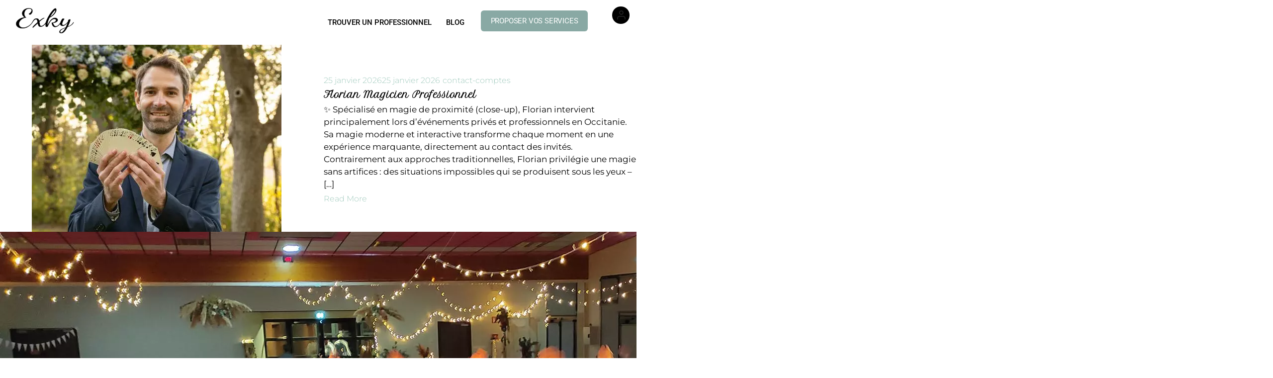

--- FILE ---
content_type: text/html; charset=UTF-8
request_url: https://www.exky-evenementiel.fr/listing/
body_size: 55875
content:
<!DOCTYPE html>
<html lang="fr-FR">
<head>
	<meta charset="UTF-8">
	<meta name="viewport" content="width=device-width, initial-scale=1">
	<link rel="profile" href="https://gmpg.org/xfn/11">
	<script data-cfasync="false" data-no-defer="1" data-no-minify="1" data-no-optimize="1">var ewww_webp_supported=!1;function check_webp_feature(A,e){var w;e=void 0!==e?e:function(){},ewww_webp_supported?e(ewww_webp_supported):((w=new Image).onload=function(){ewww_webp_supported=0<w.width&&0<w.height,e&&e(ewww_webp_supported)},w.onerror=function(){e&&e(!1)},w.src="data:image/webp;base64,"+{alpha:"UklGRkoAAABXRUJQVlA4WAoAAAAQAAAAAAAAAAAAQUxQSAwAAAARBxAR/Q9ERP8DAABWUDggGAAAABQBAJ0BKgEAAQAAAP4AAA3AAP7mtQAAAA=="}[A])}check_webp_feature("alpha");</script><script data-cfasync="false" data-no-defer="1" data-no-minify="1" data-no-optimize="1">var Arrive=function(c,w){"use strict";if(c.MutationObserver&&"undefined"!=typeof HTMLElement){var r,a=0,u=(r=HTMLElement.prototype.matches||HTMLElement.prototype.webkitMatchesSelector||HTMLElement.prototype.mozMatchesSelector||HTMLElement.prototype.msMatchesSelector,{matchesSelector:function(e,t){return e instanceof HTMLElement&&r.call(e,t)},addMethod:function(e,t,r){var a=e[t];e[t]=function(){return r.length==arguments.length?r.apply(this,arguments):"function"==typeof a?a.apply(this,arguments):void 0}},callCallbacks:function(e,t){t&&t.options.onceOnly&&1==t.firedElems.length&&(e=[e[0]]);for(var r,a=0;r=e[a];a++)r&&r.callback&&r.callback.call(r.elem,r.elem);t&&t.options.onceOnly&&1==t.firedElems.length&&t.me.unbindEventWithSelectorAndCallback.call(t.target,t.selector,t.callback)},checkChildNodesRecursively:function(e,t,r,a){for(var i,n=0;i=e[n];n++)r(i,t,a)&&a.push({callback:t.callback,elem:i}),0<i.childNodes.length&&u.checkChildNodesRecursively(i.childNodes,t,r,a)},mergeArrays:function(e,t){var r,a={};for(r in e)e.hasOwnProperty(r)&&(a[r]=e[r]);for(r in t)t.hasOwnProperty(r)&&(a[r]=t[r]);return a},toElementsArray:function(e){return e=void 0!==e&&("number"!=typeof e.length||e===c)?[e]:e}}),e=(l.prototype.addEvent=function(e,t,r,a){a={target:e,selector:t,options:r,callback:a,firedElems:[]};return this._beforeAdding&&this._beforeAdding(a),this._eventsBucket.push(a),a},l.prototype.removeEvent=function(e){for(var t,r=this._eventsBucket.length-1;t=this._eventsBucket[r];r--)e(t)&&(this._beforeRemoving&&this._beforeRemoving(t),(t=this._eventsBucket.splice(r,1))&&t.length&&(t[0].callback=null))},l.prototype.beforeAdding=function(e){this._beforeAdding=e},l.prototype.beforeRemoving=function(e){this._beforeRemoving=e},l),t=function(i,n){var o=new e,l=this,s={fireOnAttributesModification:!1};return o.beforeAdding(function(t){var e=t.target;e!==c.document&&e!==c||(e=document.getElementsByTagName("html")[0]);var r=new MutationObserver(function(e){n.call(this,e,t)}),a=i(t.options);r.observe(e,a),t.observer=r,t.me=l}),o.beforeRemoving(function(e){e.observer.disconnect()}),this.bindEvent=function(e,t,r){t=u.mergeArrays(s,t);for(var a=u.toElementsArray(this),i=0;i<a.length;i++)o.addEvent(a[i],e,t,r)},this.unbindEvent=function(){var r=u.toElementsArray(this);o.removeEvent(function(e){for(var t=0;t<r.length;t++)if(this===w||e.target===r[t])return!0;return!1})},this.unbindEventWithSelectorOrCallback=function(r){var a=u.toElementsArray(this),i=r,e="function"==typeof r?function(e){for(var t=0;t<a.length;t++)if((this===w||e.target===a[t])&&e.callback===i)return!0;return!1}:function(e){for(var t=0;t<a.length;t++)if((this===w||e.target===a[t])&&e.selector===r)return!0;return!1};o.removeEvent(e)},this.unbindEventWithSelectorAndCallback=function(r,a){var i=u.toElementsArray(this);o.removeEvent(function(e){for(var t=0;t<i.length;t++)if((this===w||e.target===i[t])&&e.selector===r&&e.callback===a)return!0;return!1})},this},i=new function(){var s={fireOnAttributesModification:!1,onceOnly:!1,existing:!1};function n(e,t,r){return!(!u.matchesSelector(e,t.selector)||(e._id===w&&(e._id=a++),-1!=t.firedElems.indexOf(e._id)))&&(t.firedElems.push(e._id),!0)}var c=(i=new t(function(e){var t={attributes:!1,childList:!0,subtree:!0};return e.fireOnAttributesModification&&(t.attributes=!0),t},function(e,i){e.forEach(function(e){var t=e.addedNodes,r=e.target,a=[];null!==t&&0<t.length?u.checkChildNodesRecursively(t,i,n,a):"attributes"===e.type&&n(r,i)&&a.push({callback:i.callback,elem:r}),u.callCallbacks(a,i)})})).bindEvent;return i.bindEvent=function(e,t,r){t=void 0===r?(r=t,s):u.mergeArrays(s,t);var a=u.toElementsArray(this);if(t.existing){for(var i=[],n=0;n<a.length;n++)for(var o=a[n].querySelectorAll(e),l=0;l<o.length;l++)i.push({callback:r,elem:o[l]});if(t.onceOnly&&i.length)return r.call(i[0].elem,i[0].elem);setTimeout(u.callCallbacks,1,i)}c.call(this,e,t,r)},i},o=new function(){var a={};function i(e,t){return u.matchesSelector(e,t.selector)}var n=(o=new t(function(){return{childList:!0,subtree:!0}},function(e,r){e.forEach(function(e){var t=e.removedNodes,e=[];null!==t&&0<t.length&&u.checkChildNodesRecursively(t,r,i,e),u.callCallbacks(e,r)})})).bindEvent;return o.bindEvent=function(e,t,r){t=void 0===r?(r=t,a):u.mergeArrays(a,t),n.call(this,e,t,r)},o};d(HTMLElement.prototype),d(NodeList.prototype),d(HTMLCollection.prototype),d(HTMLDocument.prototype),d(Window.prototype);var n={};return s(i,n,"unbindAllArrive"),s(o,n,"unbindAllLeave"),n}function l(){this._eventsBucket=[],this._beforeAdding=null,this._beforeRemoving=null}function s(e,t,r){u.addMethod(t,r,e.unbindEvent),u.addMethod(t,r,e.unbindEventWithSelectorOrCallback),u.addMethod(t,r,e.unbindEventWithSelectorAndCallback)}function d(e){e.arrive=i.bindEvent,s(i,e,"unbindArrive"),e.leave=o.bindEvent,s(o,e,"unbindLeave")}}(window,void 0),ewww_webp_supported=!1;function check_webp_feature(e,t){var r;ewww_webp_supported?t(ewww_webp_supported):((r=new Image).onload=function(){ewww_webp_supported=0<r.width&&0<r.height,t(ewww_webp_supported)},r.onerror=function(){t(!1)},r.src="data:image/webp;base64,"+{alpha:"UklGRkoAAABXRUJQVlA4WAoAAAAQAAAAAAAAAAAAQUxQSAwAAAARBxAR/Q9ERP8DAABWUDggGAAAABQBAJ0BKgEAAQAAAP4AAA3AAP7mtQAAAA==",animation:"UklGRlIAAABXRUJQVlA4WAoAAAASAAAAAAAAAAAAQU5JTQYAAAD/////AABBTk1GJgAAAAAAAAAAAAAAAAAAAGQAAABWUDhMDQAAAC8AAAAQBxAREYiI/gcA"}[e])}function ewwwLoadImages(e){if(e){for(var t=document.querySelectorAll(".batch-image img, .image-wrapper a, .ngg-pro-masonry-item a, .ngg-galleria-offscreen-seo-wrapper a"),r=0,a=t.length;r<a;r++)ewwwAttr(t[r],"data-src",t[r].getAttribute("data-webp")),ewwwAttr(t[r],"data-thumbnail",t[r].getAttribute("data-webp-thumbnail"));for(var i=document.querySelectorAll("div.woocommerce-product-gallery__image"),r=0,a=i.length;r<a;r++)ewwwAttr(i[r],"data-thumb",i[r].getAttribute("data-webp-thumb"))}for(var n=document.querySelectorAll("video"),r=0,a=n.length;r<a;r++)ewwwAttr(n[r],"poster",e?n[r].getAttribute("data-poster-webp"):n[r].getAttribute("data-poster-image"));for(var o,l=document.querySelectorAll("img.ewww_webp_lazy_load"),r=0,a=l.length;r<a;r++)e&&(ewwwAttr(l[r],"data-lazy-srcset",l[r].getAttribute("data-lazy-srcset-webp")),ewwwAttr(l[r],"data-srcset",l[r].getAttribute("data-srcset-webp")),ewwwAttr(l[r],"data-lazy-src",l[r].getAttribute("data-lazy-src-webp")),ewwwAttr(l[r],"data-src",l[r].getAttribute("data-src-webp")),ewwwAttr(l[r],"data-orig-file",l[r].getAttribute("data-webp-orig-file")),ewwwAttr(l[r],"data-medium-file",l[r].getAttribute("data-webp-medium-file")),ewwwAttr(l[r],"data-large-file",l[r].getAttribute("data-webp-large-file")),null!=(o=l[r].getAttribute("srcset"))&&!1!==o&&o.includes("R0lGOD")&&ewwwAttr(l[r],"src",l[r].getAttribute("data-lazy-src-webp"))),l[r].className=l[r].className.replace(/\bewww_webp_lazy_load\b/,"");for(var s=document.querySelectorAll(".ewww_webp"),r=0,a=s.length;r<a;r++)e?(ewwwAttr(s[r],"srcset",s[r].getAttribute("data-srcset-webp")),ewwwAttr(s[r],"src",s[r].getAttribute("data-src-webp")),ewwwAttr(s[r],"data-orig-file",s[r].getAttribute("data-webp-orig-file")),ewwwAttr(s[r],"data-medium-file",s[r].getAttribute("data-webp-medium-file")),ewwwAttr(s[r],"data-large-file",s[r].getAttribute("data-webp-large-file")),ewwwAttr(s[r],"data-large_image",s[r].getAttribute("data-webp-large_image")),ewwwAttr(s[r],"data-src",s[r].getAttribute("data-webp-src"))):(ewwwAttr(s[r],"srcset",s[r].getAttribute("data-srcset-img")),ewwwAttr(s[r],"src",s[r].getAttribute("data-src-img"))),s[r].className=s[r].className.replace(/\bewww_webp\b/,"ewww_webp_loaded");window.jQuery&&jQuery.fn.isotope&&jQuery.fn.imagesLoaded&&(jQuery(".fusion-posts-container-infinite").imagesLoaded(function(){jQuery(".fusion-posts-container-infinite").hasClass("isotope")&&jQuery(".fusion-posts-container-infinite").isotope()}),jQuery(".fusion-portfolio:not(.fusion-recent-works) .fusion-portfolio-wrapper").imagesLoaded(function(){jQuery(".fusion-portfolio:not(.fusion-recent-works) .fusion-portfolio-wrapper").isotope()}))}function ewwwWebPInit(e){ewwwLoadImages(e),ewwwNggLoadGalleries(e),document.arrive(".ewww_webp",function(){ewwwLoadImages(e)}),document.arrive(".ewww_webp_lazy_load",function(){ewwwLoadImages(e)}),document.arrive("videos",function(){ewwwLoadImages(e)}),"loading"==document.readyState?document.addEventListener("DOMContentLoaded",ewwwJSONParserInit):("undefined"!=typeof galleries&&ewwwNggParseGalleries(e),ewwwWooParseVariations(e))}function ewwwAttr(e,t,r){null!=r&&!1!==r&&e.setAttribute(t,r)}function ewwwJSONParserInit(){"undefined"!=typeof galleries&&check_webp_feature("alpha",ewwwNggParseGalleries),check_webp_feature("alpha",ewwwWooParseVariations)}function ewwwWooParseVariations(e){if(e)for(var t=document.querySelectorAll("form.variations_form"),r=0,a=t.length;r<a;r++){var i=t[r].getAttribute("data-product_variations"),n=!1;try{for(var o in i=JSON.parse(i))void 0!==i[o]&&void 0!==i[o].image&&(void 0!==i[o].image.src_webp&&(i[o].image.src=i[o].image.src_webp,n=!0),void 0!==i[o].image.srcset_webp&&(i[o].image.srcset=i[o].image.srcset_webp,n=!0),void 0!==i[o].image.full_src_webp&&(i[o].image.full_src=i[o].image.full_src_webp,n=!0),void 0!==i[o].image.gallery_thumbnail_src_webp&&(i[o].image.gallery_thumbnail_src=i[o].image.gallery_thumbnail_src_webp,n=!0),void 0!==i[o].image.thumb_src_webp&&(i[o].image.thumb_src=i[o].image.thumb_src_webp,n=!0));n&&ewwwAttr(t[r],"data-product_variations",JSON.stringify(i))}catch(e){}}}function ewwwNggParseGalleries(e){if(e)for(var t in galleries){var r=galleries[t];galleries[t].images_list=ewwwNggParseImageList(r.images_list)}}function ewwwNggLoadGalleries(e){e&&document.addEventListener("ngg.galleria.themeadded",function(e,t){window.ngg_galleria._create_backup=window.ngg_galleria.create,window.ngg_galleria.create=function(e,t){var r=$(e).data("id");return galleries["gallery_"+r].images_list=ewwwNggParseImageList(galleries["gallery_"+r].images_list),window.ngg_galleria._create_backup(e,t)}})}function ewwwNggParseImageList(e){for(var t in e){var r=e[t];if(void 0!==r["image-webp"]&&(e[t].image=r["image-webp"],delete e[t]["image-webp"]),void 0!==r["thumb-webp"]&&(e[t].thumb=r["thumb-webp"],delete e[t]["thumb-webp"]),void 0!==r.full_image_webp&&(e[t].full_image=r.full_image_webp,delete e[t].full_image_webp),void 0!==r.srcsets)for(var a in r.srcsets)nggSrcset=r.srcsets[a],void 0!==r.srcsets[a+"-webp"]&&(e[t].srcsets[a]=r.srcsets[a+"-webp"],delete e[t].srcsets[a+"-webp"]);if(void 0!==r.full_srcsets)for(var i in r.full_srcsets)nggFSrcset=r.full_srcsets[i],void 0!==r.full_srcsets[i+"-webp"]&&(e[t].full_srcsets[i]=r.full_srcsets[i+"-webp"],delete e[t].full_srcsets[i+"-webp"])}return e}check_webp_feature("alpha",ewwwWebPInit);</script><meta name='robots' content='index, follow, max-image-preview:large, max-snippet:-1, max-video-preview:-1' />
	<style>img:is([sizes="auto" i], [sizes^="auto," i]) { contain-intrinsic-size: 3000px 1500px }</style>
	
	<!-- This site is optimized with the Yoast SEO plugin v26.8 - https://yoast.com/product/yoast-seo-wordpress/ -->
	<title>Annonces Archive - EXKY Evénementiel</title>
	<link rel="canonical" href="https://www.exky-evenementiel.fr/listing/" />
	<link rel="next" href="https://www.exky-evenementiel.fr/listing/page/2/" />
	<meta property="og:locale" content="fr_FR" />
	<meta property="og:type" content="website" />
	<meta property="og:title" content="Annonces Archive - EXKY Evénementiel" />
	<meta property="og:url" content="https://www.exky-evenementiel.fr/listing/" />
	<meta property="og:site_name" content="EXKY Evénementiel" />
	<meta name="twitter:card" content="summary_large_image" />
	<script type="application/ld+json" class="yoast-schema-graph">{"@context":"https://schema.org","@graph":[{"@type":"CollectionPage","@id":"https://www.exky-evenementiel.fr/listing/","url":"https://www.exky-evenementiel.fr/listing/","name":"Annonces Archive - EXKY Evénementiel","isPartOf":{"@id":"https://www.exky-evenementiel.fr/#website"},"primaryImageOfPage":{"@id":"https://www.exky-evenementiel.fr/listing/#primaryimage"},"image":{"@id":"https://www.exky-evenementiel.fr/listing/#primaryimage"},"thumbnailUrl":"https://www.exky-evenementiel.fr/wp-content/uploads/2026/01/cropped_image_1769299214.png","breadcrumb":{"@id":"https://www.exky-evenementiel.fr/listing/#breadcrumb"},"inLanguage":"fr-FR"},{"@type":"ImageObject","inLanguage":"fr-FR","@id":"https://www.exky-evenementiel.fr/listing/#primaryimage","url":"https://www.exky-evenementiel.fr/wp-content/uploads/2026/01/cropped_image_1769299214.png","contentUrl":"https://www.exky-evenementiel.fr/wp-content/uploads/2026/01/cropped_image_1769299214.png","width":502,"height":376},{"@type":"BreadcrumbList","@id":"https://www.exky-evenementiel.fr/listing/#breadcrumb","itemListElement":[{"@type":"ListItem","position":1,"name":"Accueil","item":"https://www.exky-evenementiel.fr/"},{"@type":"ListItem","position":2,"name":"Annonces"}]},{"@type":"WebSite","@id":"https://www.exky-evenementiel.fr/#website","url":"https://www.exky-evenementiel.fr/","name":"EXKY Evénementiel","description":"Découvrez les meilleurs PRESTATAIRES pour organiser vos ÉVÉNEMENTS en en toute simplicité !","publisher":{"@id":"https://www.exky-evenementiel.fr/#organization"},"potentialAction":[{"@type":"SearchAction","target":{"@type":"EntryPoint","urlTemplate":"https://www.exky-evenementiel.fr/?s={search_term_string}"},"query-input":{"@type":"PropertyValueSpecification","valueRequired":true,"valueName":"search_term_string"}}],"inLanguage":"fr-FR"},{"@type":"Organization","@id":"https://www.exky-evenementiel.fr/#organization","name":"EXKY Evénementiel","url":"https://www.exky-evenementiel.fr/","logo":{"@type":"ImageObject","inLanguage":"fr-FR","@id":"https://www.exky-evenementiel.fr/#/schema/logo/image/","url":"https://www.exky-evenementiel.fr/wp-content/uploads/2019/02/cropped-logo-exky-origami-nb.jpg","contentUrl":"https://www.exky-evenementiel.fr/wp-content/uploads/2019/02/cropped-logo-exky-origami-nb.jpg","width":512,"height":512,"caption":"EXKY Evénementiel"},"image":{"@id":"https://www.exky-evenementiel.fr/#/schema/logo/image/"}}]}</script>
	<!-- / Yoast SEO plugin. -->


<style id='classic-theme-styles-inline-css' type='text/css'>
/*! This file is auto-generated */
.wp-block-button__link{color:#fff;background-color:#32373c;border-radius:9999px;box-shadow:none;text-decoration:none;padding:calc(.667em + 2px) calc(1.333em + 2px);font-size:1.125em}.wp-block-file__button{background:#32373c;color:#fff;text-decoration:none}
</style>
<style id='bp-login-form-style-inline-css' type='text/css'>
.widget_bp_core_login_widget .bp-login-widget-user-avatar{float:left}.widget_bp_core_login_widget .bp-login-widget-user-links{margin-left:70px}#bp-login-widget-form label{display:block;font-weight:600;margin:15px 0 5px;width:auto}#bp-login-widget-form input[type=password],#bp-login-widget-form input[type=text]{background-color:#fafafa;border:1px solid #d6d6d6;border-radius:0;font:inherit;font-size:100%;padding:.5em;width:100%}#bp-login-widget-form .bp-login-widget-register-link,#bp-login-widget-form .login-submit{display:inline;width:-moz-fit-content;width:fit-content}#bp-login-widget-form .bp-login-widget-register-link{margin-left:1em}#bp-login-widget-form .bp-login-widget-register-link a{filter:invert(1)}#bp-login-widget-form .bp-login-widget-pwd-link{font-size:80%}

</style>
<style id='bp-primary-nav-style-inline-css' type='text/css'>
.buddypress_object_nav .bp-navs{background:#0000;clear:both;overflow:hidden}.buddypress_object_nav .bp-navs ul{margin:0;padding:0}.buddypress_object_nav .bp-navs ul li{list-style:none;margin:0}.buddypress_object_nav .bp-navs ul li a,.buddypress_object_nav .bp-navs ul li span{border:0;display:block;padding:5px 10px;text-decoration:none}.buddypress_object_nav .bp-navs ul li .count{background:#eaeaea;border:1px solid #ccc;border-radius:50%;color:#555;display:inline-block;font-size:12px;margin-left:2px;padding:3px 6px;text-align:center;vertical-align:middle}.buddypress_object_nav .bp-navs ul li a .count:empty{display:none}.buddypress_object_nav .bp-navs ul li.last select{max-width:185px}.buddypress_object_nav .bp-navs ul li.current a,.buddypress_object_nav .bp-navs ul li.selected a{color:#333;opacity:1}.buddypress_object_nav .bp-navs ul li.current a .count,.buddypress_object_nav .bp-navs ul li.selected a .count{background-color:#fff}.buddypress_object_nav .bp-navs ul li.dynamic a .count,.buddypress_object_nav .bp-navs ul li.dynamic.current a .count,.buddypress_object_nav .bp-navs ul li.dynamic.selected a .count{background-color:#5087e5;border:0;color:#fafafa}.buddypress_object_nav .bp-navs ul li.dynamic a:hover .count{background-color:#5087e5;border:0;color:#fff}.buddypress_object_nav .main-navs.dir-navs{margin-bottom:20px}.buddypress_object_nav .bp-navs.group-create-links ul li.current a{text-align:center}.buddypress_object_nav .bp-navs.group-create-links ul li:not(.current),.buddypress_object_nav .bp-navs.group-create-links ul li:not(.current) a{color:#767676}.buddypress_object_nav .bp-navs.group-create-links ul li:not(.current) a:focus,.buddypress_object_nav .bp-navs.group-create-links ul li:not(.current) a:hover{background:none;color:#555}.buddypress_object_nav .bp-navs.group-create-links ul li:not(.current) a[disabled]:focus,.buddypress_object_nav .bp-navs.group-create-links ul li:not(.current) a[disabled]:hover{color:#767676}

</style>
<style id='bp-member-style-inline-css' type='text/css'>
[data-type="bp/member"] input.components-placeholder__input{border:1px solid #757575;border-radius:2px;flex:1 1 auto;padding:6px 8px}.bp-block-member{position:relative}.bp-block-member .member-content{display:flex}.bp-block-member .user-nicename{display:block}.bp-block-member .user-nicename a{border:none;color:currentColor;text-decoration:none}.bp-block-member .bp-profile-button{width:100%}.bp-block-member .bp-profile-button a.button{bottom:10px;display:inline-block;margin:18px 0 0;position:absolute;right:0}.bp-block-member.has-cover .item-header-avatar,.bp-block-member.has-cover .member-content,.bp-block-member.has-cover .member-description{z-index:2}.bp-block-member.has-cover .member-content,.bp-block-member.has-cover .member-description{padding-top:75px}.bp-block-member.has-cover .bp-member-cover-image{background-color:#c5c5c5;background-position:top;background-repeat:no-repeat;background-size:cover;border:0;display:block;height:150px;left:0;margin:0;padding:0;position:absolute;top:0;width:100%;z-index:1}.bp-block-member img.avatar{height:auto;width:auto}.bp-block-member.avatar-none .item-header-avatar{display:none}.bp-block-member.avatar-none.has-cover{min-height:200px}.bp-block-member.avatar-full{min-height:150px}.bp-block-member.avatar-full .item-header-avatar{width:180px}.bp-block-member.avatar-thumb .member-content{align-items:center;min-height:50px}.bp-block-member.avatar-thumb .item-header-avatar{width:70px}.bp-block-member.avatar-full.has-cover{min-height:300px}.bp-block-member.avatar-full.has-cover .item-header-avatar{width:200px}.bp-block-member.avatar-full.has-cover img.avatar{background:#fffc;border:2px solid #fff;margin-left:20px}.bp-block-member.avatar-thumb.has-cover .item-header-avatar{padding-top:75px}.entry .entry-content .bp-block-member .user-nicename a{border:none;color:currentColor;text-decoration:none}

</style>
<style id='bp-members-style-inline-css' type='text/css'>
[data-type="bp/members"] .components-placeholder.is-appender{min-height:0}[data-type="bp/members"] .components-placeholder.is-appender .components-placeholder__label:empty{display:none}[data-type="bp/members"] .components-placeholder input.components-placeholder__input{border:1px solid #757575;border-radius:2px;flex:1 1 auto;padding:6px 8px}[data-type="bp/members"].avatar-none .member-description{width:calc(100% - 44px)}[data-type="bp/members"].avatar-full .member-description{width:calc(100% - 224px)}[data-type="bp/members"].avatar-thumb .member-description{width:calc(100% - 114px)}[data-type="bp/members"] .member-content{position:relative}[data-type="bp/members"] .member-content .is-right{position:absolute;right:2px;top:2px}[data-type="bp/members"] .columns-2 .member-content .member-description,[data-type="bp/members"] .columns-3 .member-content .member-description,[data-type="bp/members"] .columns-4 .member-content .member-description{padding-left:44px;width:calc(100% - 44px)}[data-type="bp/members"] .columns-3 .is-right{right:-10px}[data-type="bp/members"] .columns-4 .is-right{right:-50px}.bp-block-members.is-grid{display:flex;flex-wrap:wrap;padding:0}.bp-block-members.is-grid .member-content{margin:0 1.25em 1.25em 0;width:100%}@media(min-width:600px){.bp-block-members.columns-2 .member-content{width:calc(50% - .625em)}.bp-block-members.columns-2 .member-content:nth-child(2n){margin-right:0}.bp-block-members.columns-3 .member-content{width:calc(33.33333% - .83333em)}.bp-block-members.columns-3 .member-content:nth-child(3n){margin-right:0}.bp-block-members.columns-4 .member-content{width:calc(25% - .9375em)}.bp-block-members.columns-4 .member-content:nth-child(4n){margin-right:0}}.bp-block-members .member-content{display:flex;flex-direction:column;padding-bottom:1em;text-align:center}.bp-block-members .member-content .item-header-avatar,.bp-block-members .member-content .member-description{width:100%}.bp-block-members .member-content .item-header-avatar{margin:0 auto}.bp-block-members .member-content .item-header-avatar img.avatar{display:inline-block}@media(min-width:600px){.bp-block-members .member-content{flex-direction:row;text-align:left}.bp-block-members .member-content .item-header-avatar,.bp-block-members .member-content .member-description{width:auto}.bp-block-members .member-content .item-header-avatar{margin:0}}.bp-block-members .member-content .user-nicename{display:block}.bp-block-members .member-content .user-nicename a{border:none;color:currentColor;text-decoration:none}.bp-block-members .member-content time{color:#767676;display:block;font-size:80%}.bp-block-members.avatar-none .item-header-avatar{display:none}.bp-block-members.avatar-full{min-height:190px}.bp-block-members.avatar-full .item-header-avatar{width:180px}.bp-block-members.avatar-thumb .member-content{min-height:80px}.bp-block-members.avatar-thumb .item-header-avatar{width:70px}.bp-block-members.columns-2 .member-content,.bp-block-members.columns-3 .member-content,.bp-block-members.columns-4 .member-content{display:block;text-align:center}.bp-block-members.columns-2 .member-content .item-header-avatar,.bp-block-members.columns-3 .member-content .item-header-avatar,.bp-block-members.columns-4 .member-content .item-header-avatar{margin:0 auto}.bp-block-members img.avatar{height:auto;max-width:-moz-fit-content;max-width:fit-content;width:auto}.bp-block-members .member-content.has-activity{align-items:center}.bp-block-members .member-content.has-activity .item-header-avatar{padding-right:1em}.bp-block-members .member-content.has-activity .wp-block-quote{margin-bottom:0;text-align:left}.bp-block-members .member-content.has-activity .wp-block-quote cite a,.entry .entry-content .bp-block-members .user-nicename a{border:none;color:currentColor;text-decoration:none}

</style>
<style id='bp-dynamic-members-style-inline-css' type='text/css'>
.bp-dynamic-block-container .item-options{font-size:.5em;margin:0 0 1em;padding:1em 0}.bp-dynamic-block-container .item-options a.selected{font-weight:600}.bp-dynamic-block-container ul.item-list{list-style:none;margin:1em 0;padding-left:0}.bp-dynamic-block-container ul.item-list li{margin-bottom:1em}.bp-dynamic-block-container ul.item-list li:after,.bp-dynamic-block-container ul.item-list li:before{content:" ";display:table}.bp-dynamic-block-container ul.item-list li:after{clear:both}.bp-dynamic-block-container ul.item-list li .item-avatar{float:left;width:60px}.bp-dynamic-block-container ul.item-list li .item{margin-left:70px}

</style>
<style id='bp-online-members-style-inline-css' type='text/css'>
.widget_bp_core_whos_online_widget .avatar-block,[data-type="bp/online-members"] .avatar-block{display:flex;flex-flow:row wrap}.widget_bp_core_whos_online_widget .avatar-block img,[data-type="bp/online-members"] .avatar-block img{margin:.5em}

</style>
<style id='bp-active-members-style-inline-css' type='text/css'>
.widget_bp_core_recently_active_widget .avatar-block,[data-type="bp/active-members"] .avatar-block{display:flex;flex-flow:row wrap}.widget_bp_core_recently_active_widget .avatar-block img,[data-type="bp/active-members"] .avatar-block img{margin:.5em}

</style>
<style id='qsm-quiz-style-inline-css' type='text/css'>


</style>
<style id='global-styles-inline-css' type='text/css'>
:root{--wp--preset--aspect-ratio--square: 1;--wp--preset--aspect-ratio--4-3: 4/3;--wp--preset--aspect-ratio--3-4: 3/4;--wp--preset--aspect-ratio--3-2: 3/2;--wp--preset--aspect-ratio--2-3: 2/3;--wp--preset--aspect-ratio--16-9: 16/9;--wp--preset--aspect-ratio--9-16: 9/16;--wp--preset--color--black: #000000;--wp--preset--color--cyan-bluish-gray: #abb8c3;--wp--preset--color--white: #ffffff;--wp--preset--color--pale-pink: #f78da7;--wp--preset--color--vivid-red: #cf2e2e;--wp--preset--color--luminous-vivid-orange: #ff6900;--wp--preset--color--luminous-vivid-amber: #fcb900;--wp--preset--color--light-green-cyan: #7bdcb5;--wp--preset--color--vivid-green-cyan: #00d084;--wp--preset--color--pale-cyan-blue: #8ed1fc;--wp--preset--color--vivid-cyan-blue: #0693e3;--wp--preset--color--vivid-purple: #9b51e0;--wp--preset--gradient--vivid-cyan-blue-to-vivid-purple: linear-gradient(135deg,rgba(6,147,227,1) 0%,rgb(155,81,224) 100%);--wp--preset--gradient--light-green-cyan-to-vivid-green-cyan: linear-gradient(135deg,rgb(122,220,180) 0%,rgb(0,208,130) 100%);--wp--preset--gradient--luminous-vivid-amber-to-luminous-vivid-orange: linear-gradient(135deg,rgba(252,185,0,1) 0%,rgba(255,105,0,1) 100%);--wp--preset--gradient--luminous-vivid-orange-to-vivid-red: linear-gradient(135deg,rgba(255,105,0,1) 0%,rgb(207,46,46) 100%);--wp--preset--gradient--very-light-gray-to-cyan-bluish-gray: linear-gradient(135deg,rgb(238,238,238) 0%,rgb(169,184,195) 100%);--wp--preset--gradient--cool-to-warm-spectrum: linear-gradient(135deg,rgb(74,234,220) 0%,rgb(151,120,209) 20%,rgb(207,42,186) 40%,rgb(238,44,130) 60%,rgb(251,105,98) 80%,rgb(254,248,76) 100%);--wp--preset--gradient--blush-light-purple: linear-gradient(135deg,rgb(255,206,236) 0%,rgb(152,150,240) 100%);--wp--preset--gradient--blush-bordeaux: linear-gradient(135deg,rgb(254,205,165) 0%,rgb(254,45,45) 50%,rgb(107,0,62) 100%);--wp--preset--gradient--luminous-dusk: linear-gradient(135deg,rgb(255,203,112) 0%,rgb(199,81,192) 50%,rgb(65,88,208) 100%);--wp--preset--gradient--pale-ocean: linear-gradient(135deg,rgb(255,245,203) 0%,rgb(182,227,212) 50%,rgb(51,167,181) 100%);--wp--preset--gradient--electric-grass: linear-gradient(135deg,rgb(202,248,128) 0%,rgb(113,206,126) 100%);--wp--preset--gradient--midnight: linear-gradient(135deg,rgb(2,3,129) 0%,rgb(40,116,252) 100%);--wp--preset--font-size--small: 13px;--wp--preset--font-size--medium: 20px;--wp--preset--font-size--large: 36px;--wp--preset--font-size--x-large: 42px;--wp--preset--spacing--20: 0.44rem;--wp--preset--spacing--30: 0.67rem;--wp--preset--spacing--40: 1rem;--wp--preset--spacing--50: 1.5rem;--wp--preset--spacing--60: 2.25rem;--wp--preset--spacing--70: 3.38rem;--wp--preset--spacing--80: 5.06rem;--wp--preset--shadow--natural: 6px 6px 9px rgba(0, 0, 0, 0.2);--wp--preset--shadow--deep: 12px 12px 50px rgba(0, 0, 0, 0.4);--wp--preset--shadow--sharp: 6px 6px 0px rgba(0, 0, 0, 0.2);--wp--preset--shadow--outlined: 6px 6px 0px -3px rgba(255, 255, 255, 1), 6px 6px rgba(0, 0, 0, 1);--wp--preset--shadow--crisp: 6px 6px 0px rgba(0, 0, 0, 1);}:where(.is-layout-flex){gap: 0.5em;}:where(.is-layout-grid){gap: 0.5em;}body .is-layout-flex{display: flex;}.is-layout-flex{flex-wrap: wrap;align-items: center;}.is-layout-flex > :is(*, div){margin: 0;}body .is-layout-grid{display: grid;}.is-layout-grid > :is(*, div){margin: 0;}:where(.wp-block-columns.is-layout-flex){gap: 2em;}:where(.wp-block-columns.is-layout-grid){gap: 2em;}:where(.wp-block-post-template.is-layout-flex){gap: 1.25em;}:where(.wp-block-post-template.is-layout-grid){gap: 1.25em;}.has-black-color{color: var(--wp--preset--color--black) !important;}.has-cyan-bluish-gray-color{color: var(--wp--preset--color--cyan-bluish-gray) !important;}.has-white-color{color: var(--wp--preset--color--white) !important;}.has-pale-pink-color{color: var(--wp--preset--color--pale-pink) !important;}.has-vivid-red-color{color: var(--wp--preset--color--vivid-red) !important;}.has-luminous-vivid-orange-color{color: var(--wp--preset--color--luminous-vivid-orange) !important;}.has-luminous-vivid-amber-color{color: var(--wp--preset--color--luminous-vivid-amber) !important;}.has-light-green-cyan-color{color: var(--wp--preset--color--light-green-cyan) !important;}.has-vivid-green-cyan-color{color: var(--wp--preset--color--vivid-green-cyan) !important;}.has-pale-cyan-blue-color{color: var(--wp--preset--color--pale-cyan-blue) !important;}.has-vivid-cyan-blue-color{color: var(--wp--preset--color--vivid-cyan-blue) !important;}.has-vivid-purple-color{color: var(--wp--preset--color--vivid-purple) !important;}.has-black-background-color{background-color: var(--wp--preset--color--black) !important;}.has-cyan-bluish-gray-background-color{background-color: var(--wp--preset--color--cyan-bluish-gray) !important;}.has-white-background-color{background-color: var(--wp--preset--color--white) !important;}.has-pale-pink-background-color{background-color: var(--wp--preset--color--pale-pink) !important;}.has-vivid-red-background-color{background-color: var(--wp--preset--color--vivid-red) !important;}.has-luminous-vivid-orange-background-color{background-color: var(--wp--preset--color--luminous-vivid-orange) !important;}.has-luminous-vivid-amber-background-color{background-color: var(--wp--preset--color--luminous-vivid-amber) !important;}.has-light-green-cyan-background-color{background-color: var(--wp--preset--color--light-green-cyan) !important;}.has-vivid-green-cyan-background-color{background-color: var(--wp--preset--color--vivid-green-cyan) !important;}.has-pale-cyan-blue-background-color{background-color: var(--wp--preset--color--pale-cyan-blue) !important;}.has-vivid-cyan-blue-background-color{background-color: var(--wp--preset--color--vivid-cyan-blue) !important;}.has-vivid-purple-background-color{background-color: var(--wp--preset--color--vivid-purple) !important;}.has-black-border-color{border-color: var(--wp--preset--color--black) !important;}.has-cyan-bluish-gray-border-color{border-color: var(--wp--preset--color--cyan-bluish-gray) !important;}.has-white-border-color{border-color: var(--wp--preset--color--white) !important;}.has-pale-pink-border-color{border-color: var(--wp--preset--color--pale-pink) !important;}.has-vivid-red-border-color{border-color: var(--wp--preset--color--vivid-red) !important;}.has-luminous-vivid-orange-border-color{border-color: var(--wp--preset--color--luminous-vivid-orange) !important;}.has-luminous-vivid-amber-border-color{border-color: var(--wp--preset--color--luminous-vivid-amber) !important;}.has-light-green-cyan-border-color{border-color: var(--wp--preset--color--light-green-cyan) !important;}.has-vivid-green-cyan-border-color{border-color: var(--wp--preset--color--vivid-green-cyan) !important;}.has-pale-cyan-blue-border-color{border-color: var(--wp--preset--color--pale-cyan-blue) !important;}.has-vivid-cyan-blue-border-color{border-color: var(--wp--preset--color--vivid-cyan-blue) !important;}.has-vivid-purple-border-color{border-color: var(--wp--preset--color--vivid-purple) !important;}.has-vivid-cyan-blue-to-vivid-purple-gradient-background{background: var(--wp--preset--gradient--vivid-cyan-blue-to-vivid-purple) !important;}.has-light-green-cyan-to-vivid-green-cyan-gradient-background{background: var(--wp--preset--gradient--light-green-cyan-to-vivid-green-cyan) !important;}.has-luminous-vivid-amber-to-luminous-vivid-orange-gradient-background{background: var(--wp--preset--gradient--luminous-vivid-amber-to-luminous-vivid-orange) !important;}.has-luminous-vivid-orange-to-vivid-red-gradient-background{background: var(--wp--preset--gradient--luminous-vivid-orange-to-vivid-red) !important;}.has-very-light-gray-to-cyan-bluish-gray-gradient-background{background: var(--wp--preset--gradient--very-light-gray-to-cyan-bluish-gray) !important;}.has-cool-to-warm-spectrum-gradient-background{background: var(--wp--preset--gradient--cool-to-warm-spectrum) !important;}.has-blush-light-purple-gradient-background{background: var(--wp--preset--gradient--blush-light-purple) !important;}.has-blush-bordeaux-gradient-background{background: var(--wp--preset--gradient--blush-bordeaux) !important;}.has-luminous-dusk-gradient-background{background: var(--wp--preset--gradient--luminous-dusk) !important;}.has-pale-ocean-gradient-background{background: var(--wp--preset--gradient--pale-ocean) !important;}.has-electric-grass-gradient-background{background: var(--wp--preset--gradient--electric-grass) !important;}.has-midnight-gradient-background{background: var(--wp--preset--gradient--midnight) !important;}.has-small-font-size{font-size: var(--wp--preset--font-size--small) !important;}.has-medium-font-size{font-size: var(--wp--preset--font-size--medium) !important;}.has-large-font-size{font-size: var(--wp--preset--font-size--large) !important;}.has-x-large-font-size{font-size: var(--wp--preset--font-size--x-large) !important;}
:where(.wp-block-post-template.is-layout-flex){gap: 1.25em;}:where(.wp-block-post-template.is-layout-grid){gap: 1.25em;}
:where(.wp-block-columns.is-layout-flex){gap: 2em;}:where(.wp-block-columns.is-layout-grid){gap: 2em;}
:root :where(.wp-block-pullquote){font-size: 1.5em;line-height: 1.6;}
</style>
<link rel='stylesheet' id='wpo_min-header-0-css' href='https://www.exky-evenementiel.fr/wp-content/cache/wpo-minify/1769603002/assets/wpo-minify-header-a27628d0.min.css' type='text/css' media='all' />
<link rel='stylesheet' id='select2-css' href='https://cdn.jsdelivr.net/npm/select2@4.1.0-rc.0/dist/css/select2.min.css' type='text/css' media='all' />
<link rel='stylesheet' id='wpo_min-header-2-css' href='https://www.exky-evenementiel.fr/wp-content/cache/wpo-minify/1769603002/assets/wpo-minify-header-a833b1b7.min.css' type='text/css' media='all' />
<link rel='stylesheet' id='swiper-style-css' href='https://unpkg.com/swiper/swiper-bundle.min.css' type='text/css' media='all' />
<link rel='stylesheet' id='leaflet-markercluster-css-css' href='https://cdnjs.cloudflare.com/ajax/libs/leaflet.markercluster/1.5.3/MarkerCluster.css' type='text/css' media='all' />
<link rel='stylesheet' id='leaflet-markercluster-default-css-css' href='https://cdnjs.cloudflare.com/ajax/libs/leaflet.markercluster/1.5.3/MarkerCluster.Default.css' type='text/css' media='all' />
<link rel='stylesheet' id='wpo_min-header-6-css' href='https://www.exky-evenementiel.fr/wp-content/cache/wpo-minify/1769603002/assets/wpo-minify-header-86a97ccc.min.css' type='text/css' media='all' />
<script type="text/javascript" src="https://www.exky-evenementiel.fr/wp-includes/js/jquery/jquery.min.js" id="jquery-core-js"></script>
<script type="text/javascript" src="https://www.exky-evenementiel.fr/wp-includes/js/jquery/jquery-migrate.min.js" id="jquery-migrate-js"></script>
<script type="text/javascript" id="jquery-js-after">
/* <![CDATA[ */
jQuery.browser = {};(function () {jQuery.browser.msie = false;jQuery.browser.version = 0;if (navigator.userAgent.match(/MSIE ([0-9]+)\./)) {jQuery.browser.msie = true;jQuery.browser.version = RegExp.$1;}})();
/* ]]> */
</script>
<script type="text/javascript" id="javo-points-public-js-extra">
/* <![CDATA[ */
var javo_points_args = {"ajax_url":"https:\/\/www.exky-evenementiel.fr\/wp-admin\/admin-ajax.php","nonce":"b4dad56cc7"};
/* ]]> */
</script>
<script type="text/javascript" src="https://www.exky-evenementiel.fr/wp-content/plugins/javo-core/inc/Addons/Point/public/js/javo-points-public.js" id="javo-points-public-js"></script>
<script type="text/javascript" id="utils-js-extra">
/* <![CDATA[ */
var userSettings = {"url":"\/","uid":"0","time":"1769804374","secure":"1"};
/* ]]> */
</script>
<script type="text/javascript" src="https://www.exky-evenementiel.fr/wp-includes/js/utils.min.js" id="utils-js"></script>
<script type="text/javascript" src="https://www.exky-evenementiel.fr/wp-includes/js/plupload/moxie.min.js" id="moxiejs-js"></script>
<script type="text/javascript" src="https://www.exky-evenementiel.fr/wp-includes/js/plupload/plupload.min.js" id="plupload-js"></script>
<!--[if lt IE 8]>
<script type="text/javascript" src="https://www.exky-evenementiel.fr/wp-includes/js/json2.min.js" id="json2-js"></script>
<![endif]-->
<script type="text/javascript" src="https://maps.googleapis.com/maps/api/js?libraries=places%2Cgeometry&amp;key=AIzaSyDld0LFHxcsuAVnDSk0DXoD-QvoarpkFG8&amp;ver=0.0.1" id="google-maps-js"></script>
<script type="text/javascript" src="https://www.exky-evenementiel.fr/wp-content/plugins/lava-directory-manager/assets/js/gmap3.min.js" id="lava-directory-manager-gmap3-min-js-js"></script>
<script type="text/javascript" src="https://www.exky-evenementiel.fr/wp-content/themes/javo-directory/assets/dist/js/popper.min.js" id="popper-js"></script>
<script type="text/javascript" src="https://www.exky-evenementiel.fr/wp-content/plugins/elementor/assets/lib/font-awesome/js/v4-shims.min.js" id="font-awesome-4-shim-js"></script>
<link rel="https://api.w.org/" href="https://www.exky-evenementiel.fr/wp-json/" />
	<script type="text/javascript">var ajaxurl = 'https://www.exky-evenementiel.fr/wp-admin/admin-ajax.php';</script>

<meta name="generator" content="Elementor 3.34.4; features: additional_custom_breakpoints; settings: css_print_method-internal, google_font-enabled, font_display-auto">
			<style>
				.e-con.e-parent:nth-of-type(n+4):not(.e-lazyloaded):not(.e-no-lazyload),
				.e-con.e-parent:nth-of-type(n+4):not(.e-lazyloaded):not(.e-no-lazyload) * {
					background-image: none !important;
				}
				@media screen and (max-height: 1024px) {
					.e-con.e-parent:nth-of-type(n+3):not(.e-lazyloaded):not(.e-no-lazyload),
					.e-con.e-parent:nth-of-type(n+3):not(.e-lazyloaded):not(.e-no-lazyload) * {
						background-image: none !important;
					}
				}
				@media screen and (max-height: 640px) {
					.e-con.e-parent:nth-of-type(n+2):not(.e-lazyloaded):not(.e-no-lazyload),
					.e-con.e-parent:nth-of-type(n+2):not(.e-lazyloaded):not(.e-no-lazyload) * {
						background-image: none !important;
					}
				}
			</style>
			<noscript><style>.lazyload[data-src]{display:none !important;}</style></noscript><style>.lazyload{background-image:none !important;}.lazyload:before{background-image:none !important;}</style><link rel="icon" href="https://www.exky-evenementiel.fr/wp-content/uploads/2019/02/cropped-logo-exky-origami-nb-32x32.jpg" sizes="32x32" />
<link rel="icon" href="https://www.exky-evenementiel.fr/wp-content/uploads/2019/02/cropped-logo-exky-origami-nb-192x192.jpg" sizes="192x192" />
<link rel="apple-touch-icon" href="https://www.exky-evenementiel.fr/wp-content/uploads/2019/02/cropped-logo-exky-origami-nb-180x180.jpg" />
<meta name="msapplication-TileImage" content="https://www.exky-evenementiel.fr/wp-content/uploads/2019/02/cropped-logo-exky-origami-nb-270x270.jpg" />
</head>

<body class="bp-nouveau archive post-type-archive post-type-archive-lv_listing wp-theme-javo-directory group-blog hfeed sidebar-disabled lava-wc-pb jvbpd-header jvbpd-footer jvbpd-template-javo-directory jvbpd-stylesheet-javo-directory elementor-default elementor-kit-46893 type-grid extend-meta-block no-sticky">
<script data-cfasync="false" data-no-defer="1" data-no-minify="1" data-no-optimize="1">if(typeof ewww_webp_supported==="undefined"){var ewww_webp_supported=!1}if(ewww_webp_supported){document.body.classList.add("webp-support")}</script>
			<div id="preloader-wrap">
			<div class="spinner-border text-secondary" role="status">
				<span class="visually-hidden">Loading...</span>
			</div>
		</div>
		
		

	<div id="wrapper">
    <div class="header header-elementor header-id-39781" data-offset="true">
        <div class="header-elementor-wrap">
            		<div data-elementor-type="wp-post" data-elementor-id="39781" class="elementor elementor-39781">
						<section class="elementor-section elementor-top-section elementor-element elementor-element-33baf28a elementor-section-full_width elementor-section-height-min-height elementor-hidden-tablet elementor-hidden-mobile elementor-section-height-default elementor-section-items-middle" data-id="33baf28a" data-element_type="section" data-settings="{&quot;background_background&quot;:&quot;classic&quot;}">
						<div class="elementor-container elementor-column-gap-no">
					<div class="jvfrm-parallax-section elementor-column elementor-col-25 elementor-top-column elementor-element elementor-element-7b6176c4" data-id="7b6176c4" data-element_type="column">
			<div class="elementor-widget-wrap elementor-element-populated">
						<div class="elementor-element elementor-element-aa8568d elementor-widget elementor-widget-image" data-id="aa8568d" data-element_type="widget" data-widget_type="image.default">
				<div class="elementor-widget-container">
																<a href="/">
							<img fetchpriority="high" width="1024" height="359" src="[data-uri]" class="attachment-large size-large wp-image-48057 lazyload ewww_webp_lazy_load" alt=""   data-src="https://www.exky-evenementiel.fr/wp-content/uploads/2018/12/logo-exky-origami-nb-1-1024x359.png" decoding="async" data-srcset="https://www.exky-evenementiel.fr/wp-content/uploads/2018/12/logo-exky-origami-nb-1-1024x359.png 1024w, https://www.exky-evenementiel.fr/wp-content/uploads/2018/12/logo-exky-origami-nb-1-300x105.png 300w, https://www.exky-evenementiel.fr/wp-content/uploads/2018/12/logo-exky-origami-nb-1-768x269.png 768w, https://www.exky-evenementiel.fr/wp-content/uploads/2018/12/logo-exky-origami-nb-1-1536x538.png 1536w, https://www.exky-evenementiel.fr/wp-content/uploads/2018/12/logo-exky-origami-nb-1-2048x717.png 2048w, https://www.exky-evenementiel.fr/wp-content/uploads/2018/12/logo-exky-origami-nb-1-500x175.png 500w" data-sizes="auto" data-eio-rwidth="1024" data-eio-rheight="359" data-src-webp="https://www.exky-evenementiel.fr/wp-content/uploads/2018/12/logo-exky-origami-nb-1-1024x359.png.webp" data-srcset-webp="https://www.exky-evenementiel.fr/wp-content/uploads/2018/12/logo-exky-origami-nb-1-1024x359.png.webp 1024w, https://www.exky-evenementiel.fr/wp-content/uploads/2018/12/logo-exky-origami-nb-1-300x105.png.webp 300w, https://www.exky-evenementiel.fr/wp-content/uploads/2018/12/logo-exky-origami-nb-1-768x269.png.webp 768w, https://www.exky-evenementiel.fr/wp-content/uploads/2018/12/logo-exky-origami-nb-1-1536x538.png.webp 1536w, https://www.exky-evenementiel.fr/wp-content/uploads/2018/12/logo-exky-origami-nb-1-2048x717.png.webp 2048w, https://www.exky-evenementiel.fr/wp-content/uploads/2018/12/logo-exky-origami-nb-1-500x175.png.webp 500w" /><noscript><img fetchpriority="high" width="1024" height="359" src="https://www.exky-evenementiel.fr/wp-content/uploads/2018/12/logo-exky-origami-nb-1-1024x359.png" class="attachment-large size-large wp-image-48057" alt="" srcset="https://www.exky-evenementiel.fr/wp-content/uploads/2018/12/logo-exky-origami-nb-1-1024x359.png 1024w, https://www.exky-evenementiel.fr/wp-content/uploads/2018/12/logo-exky-origami-nb-1-300x105.png 300w, https://www.exky-evenementiel.fr/wp-content/uploads/2018/12/logo-exky-origami-nb-1-768x269.png 768w, https://www.exky-evenementiel.fr/wp-content/uploads/2018/12/logo-exky-origami-nb-1-1536x538.png 1536w, https://www.exky-evenementiel.fr/wp-content/uploads/2018/12/logo-exky-origami-nb-1-2048x717.png 2048w, https://www.exky-evenementiel.fr/wp-content/uploads/2018/12/logo-exky-origami-nb-1-500x175.png 500w" sizes="(max-width: 1024px) 100vw, 1024px" data-eio="l" /></noscript>								</a>
															</div>
				</div>
					</div>
		</div>
				<div class="jvfrm-parallax-section elementor-column elementor-col-25 elementor-top-column elementor-element elementor-element-45dcdd5b" data-id="45dcdd5b" data-element_type="column">
			<div class="elementor-widget-wrap elementor-element-populated">
						<div class="menu-type-normal collapse-hover elementor-element elementor-element-33c9d56e elementor-widget-mobile__width-inherit hide-menu-icon-yes dropdown-effect-fade elementor-widget elementor-widget-jvbpd_nav_menu" data-dir="horizon" data-id="33c9d56e" data-element_type="widget" data-widget_type="jvbpd_nav_menu.default">
				<div class="elementor-widget-container">
					
		<div class="jvbpd-nav-menu-widget">

							<a href="#" class="mobile-opener" style="color:#000;" data-bs-toggle="collapse" data-bs-target="#jvbpd-nav-menu-id-33c9d56e">
					<i aria-hidden="true" class="fas fa-star"></i>				</a>
				<div class="menu-wrap" id="jvbpd-nav-menu-id-33c9d56e" data-position-top="59px" data-mobile-bg="">
						<div class="menu-main-menu-container"><ul id="menu-main-menu" class="nav jvbpd-nav jvbpd-nav-menu horizon"><li id="nav-menu-item-50122" class="nav-item main-menu-item  menu-item-even menu-item-depth-0 menu-item menu-item-type-post_type menu-item-object-page"><a href="https://www.exky-evenementiel.fr/trouver-un-prestataire-evenementiel/" class="nav-link menu-link main-menu-link"><i class="nav-icon"></i><span class="menu-titles">Trouver un professionnel</span></a></li>
<li id="nav-menu-item-50309" class="nav-item main-menu-item  menu-item-even menu-item-depth-0 menu-item menu-item-type-post_type menu-item-object-page"><a href="https://www.exky-evenementiel.fr/blog/" class="nav-link menu-link main-menu-link"><i class="nav-icon"></i><span class="menu-titles">Blog</span></a></li>
</ul></div>				</div>
					</div>
						</div>
				</div>
					</div>
		</div>
				<div class="jvfrm-parallax-section elementor-column elementor-col-25 elementor-top-column elementor-element elementor-element-2c79586" data-id="2c79586" data-element_type="column">
			<div class="elementor-widget-wrap elementor-element-populated">
						<div class="elementor-element elementor-element-74e50af elementor-align-left elementor-mobile-align-left elementor-widget-mobile__width-inherit elementor-widget elementor-widget-button" data-id="74e50af" data-element_type="widget" data-widget_type="button.default">
				<div class="elementor-widget-container">
									<div class="elementor-button-wrapper">
					<a class="elementor-button elementor-button-link elementor-size-xs" href="/proposer-vos-services/">
						<span class="elementor-button-content-wrapper">
						<span class="elementor-button-icon">
				<i aria-hidden="true" class="fab jvic-pen-streamline-2"></i>			</span>
									<span class="elementor-button-text">PROPOSER VOS SERVICES</span>
					</span>
					</a>
				</div>
								</div>
				</div>
					</div>
		</div>
				<div class="jvfrm-parallax-section elementor-column elementor-col-25 elementor-top-column elementor-element elementor-element-5c7fba18" data-id="5c7fba18" data-element_type="column">
			<div class="elementor-widget-wrap elementor-element-populated">
						<div class="elementor-element elementor-element-574eb3c2 elementor-widget elementor-widget-jvbpd-user-menu-widget" data-id="574eb3c2" data-element_type="widget" data-widget_type="jvbpd-user-menu-widget.default">
				<div class="elementor-widget-container">
					      <div class="jvbpd-user-menu-wrap hstack">
                     <div class="jvbpd-user-menu menu-type-mymenu label-type-all elementor-repeater-item-6d6e51a normal-mymenu">
               <a href="javascript:void(0);" class="login-btn render-icon" data-bs-toggle="modal" data-bs-target="#login_panel" title=""><i class="feather feather-user"></i></a>            </div>
                  </div>
      				</div>
				</div>
					</div>
		</div>
					</div>
		</section>
				<section class="elementor-section elementor-top-section elementor-element elementor-element-1a4556b6 elementor-section-stretched elementor-hidden-desktop elementor-section-full_width elementor-section-height-default elementor-section-height-default" data-id="1a4556b6" data-element_type="section" data-settings="{&quot;stretch_section&quot;:&quot;section-stretched&quot;,&quot;background_background&quot;:&quot;classic&quot;}">
						<div class="elementor-container elementor-column-gap-default">
					<div class="jvfrm-parallax-section elementor-column elementor-col-33 elementor-top-column elementor-element elementor-element-22e81438" data-id="22e81438" data-element_type="column">
			<div class="elementor-widget-wrap elementor-element-populated">
						<div class="elementor-element elementor-element-1fcb86c elementor-widget elementor-widget-jvbpd-canvas-opener" data-id="1fcb86c" data-element_type="widget" data-widget_type="jvbpd-canvas-opener.default">
				<div class="elementor-widget-container">
					
        <a class="jvbpd-menu-opener jv-canvas-opener" href="javascript:" data-id="1fcb86c" data-ajax="yes" data-template="40465" data-direction="ltr">
            <i aria-hidden="true" class="feather feather-menu"></i>            <span class="button-label">
                            </span>
        </a>
        				</div>
				</div>
					</div>
		</div>
				<div class="jvfrm-parallax-section elementor-column elementor-col-33 elementor-top-column elementor-element elementor-element-1a08fab9" data-id="1a08fab9" data-element_type="column">
			<div class="elementor-widget-wrap elementor-element-populated">
						<div class="elementor-element elementor-element-2201b43 elementor-widget elementor-widget-image" data-id="2201b43" data-element_type="widget" data-widget_type="image.default">
				<div class="elementor-widget-container">
																<a href="/">
							<img src="[data-uri]" title="logo exky" alt="logo prestataires evenementiel" loading="lazy" data-src="https://www.exky-evenementiel.fr/wp-content/uploads/elementor/thumbs/logo-exky-origami-nb-rc2xn7vfcxtswrq9zealtp72ii2ucdvu445klrm8qk.png" decoding="async" class="lazyload" data-eio-rwidth="200" data-eio-rheight="70" /><noscript><img src="https://www.exky-evenementiel.fr/wp-content/uploads/elementor/thumbs/logo-exky-origami-nb-rc2xn7vfcxtswrq9zealtp72ii2ucdvu445klrm8qk.png" title="logo exky" alt="logo prestataires evenementiel" loading="lazy" data-eio="l" /></noscript>								</a>
															</div>
				</div>
					</div>
		</div>
				<div class="jvfrm-parallax-section elementor-column elementor-col-33 elementor-top-column elementor-element elementor-element-c396e50" data-id="c396e50" data-element_type="column">
			<div class="elementor-widget-wrap">
							</div>
		</div>
					</div>
		</section>
				<section class="elementor-section elementor-top-section elementor-element elementor-element-c19a050 elementor-section-boxed elementor-section-height-default elementor-section-height-default" data-id="c19a050" data-element_type="section">
						<div class="elementor-container elementor-column-gap-default">
					<div class="jvfrm-parallax-section elementor-column elementor-col-100 elementor-top-column elementor-element elementor-element-5204437" data-id="5204437" data-element_type="column">
			<div class="elementor-widget-wrap elementor-element-populated">
						<div class="elementor-element elementor-element-777ca9c elementor-widget elementor-widget-html" data-id="777ca9c" data-element_type="widget" data-widget_type="html.default">
				<div class="elementor-widget-container">
					<script data-ad-client="ca-pub-2408214498213950" async src="https://pagead2.googlesyndication.com/pagead/js/adsbygoogle.js"></script>				</div>
				</div>
					</div>
		</div>
					</div>
		</section>
				</div>
		        </div>
    </div>		<div id="content-wrapper">
				
<div class="container">
	<div class="row">
		<div class="col">
			<div id="primary" class="content-area">
				<main id="main" class="site-main" role="main">
					 <article id="post-77648" class="post-77648 lv_listing type-lv_listing status-publish has-post-thumbnail hentry listing_amenities-anniversaire listing_amenities-bapteme listing_amenities-cocktail listing_amenities-conference listing_amenities-depart-en-retraite listing_amenities-diplome listing_amenities-evenement-sportif listing_amenities-enterrement-vie-garcon listing_amenities-enterrement-vie-jeune-fille listing_amenities-inauguration listing_amenities-mariage listing_amenities-seminaire listing_amenities-team-building listing_category-animations-artistiques listing_category-animations-ludiques listing_category-autres-animations listing_location-prix-moyen listing_keyword-magicienanniversaire listing_keyword-magicienentreprise listing_keyword-magicienmariage listing_keyword-magicientoulouse listing_keyword-animation-magie listing_keyword-magicien-a-domicile listing_keyword-magicien-close-up listing_keyword-magicien-entreprise listing_keyword-magicien-evenementiel listing_keyword-magicien-professionnel">
    <div class="row">
                    <div class="col-lg-6">
                <section class="single-post-thumbnail text-center">
                    <a href="https://www.exky-evenementiel.fr/florian-magicien-professionnel/" class="d-block">
                        <img width="502" height="376" src="[data-uri]" class="img-responsive wp-post-image lazyload ewww_webp_lazy_load" alt="" decoding="async"   data-src="https://www.exky-evenementiel.fr/wp-content/uploads/2026/01/cropped_image_1769299214.png" data-srcset="https://www.exky-evenementiel.fr/wp-content/uploads/2026/01/cropped_image_1769299214.png 502w, https://www.exky-evenementiel.fr/wp-content/uploads/2026/01/cropped_image_1769299214-300x225.png 300w, https://www.exky-evenementiel.fr/wp-content/uploads/2026/01/cropped_image_1769299214-500x375.png 500w" data-sizes="auto" data-eio-rwidth="502" data-eio-rheight="376" data-src-webp="https://www.exky-evenementiel.fr/wp-content/uploads/2026/01/cropped_image_1769299214.png.webp" data-srcset-webp="https://www.exky-evenementiel.fr/wp-content/uploads/2026/01/cropped_image_1769299214.png.webp 502w, https://www.exky-evenementiel.fr/wp-content/uploads/2026/01/cropped_image_1769299214-300x225.png.webp 300w, https://www.exky-evenementiel.fr/wp-content/uploads/2026/01/cropped_image_1769299214-500x375.png.webp 500w" /><noscript><img width="502" height="376" src="https://www.exky-evenementiel.fr/wp-content/uploads/2026/01/cropped_image_1769299214.png" class="img-responsive wp-post-image" alt="" decoding="async" srcset="https://www.exky-evenementiel.fr/wp-content/uploads/2026/01/cropped_image_1769299214.png 502w, https://www.exky-evenementiel.fr/wp-content/uploads/2026/01/cropped_image_1769299214-300x225.png 300w, https://www.exky-evenementiel.fr/wp-content/uploads/2026/01/cropped_image_1769299214-500x375.png 500w" sizes="(max-width: 502px) 100vw, 502px" data-eio="l" /></noscript>                        <div class="image-overlay"></div>
                                            </a>
                </section><!-- .entry-header -->
            </div>
                <div class="col align-self-center">
            <div class="entry-meta">
                <span class="posted-on"><a href="https://www.exky-evenementiel.fr/florian-magicien-professionnel/" class="entry-meta-date-link" rel="bookmark"><time class="entry-date published" datetime="2026-01-25T00:53:37+01:00">25 janvier 2026</time><time class="updated hide" datetime="2026-01-25T01:02:15+01:00">25 janvier 2026</time></a></span><span class="byline"> <span class="author vcard"><a class="url fn n" href="https://www.exky-evenementiel.fr/author/contact-comptes/">contact-comptes</a></span></span>            </div>
            <header class="entry-header">
                <a href="https://www.exky-evenementiel.fr/florian-magicien-professionnel/" class="d-inline-block">
                    <h3 class="entry-title">Florian Magicien Professionnel</h3>                </a>
            </header><!-- .entry-header -->
            <div class="entry-content">
                <p>✨ Spécialisé en magie de proximité (close-up), Florian intervient principalement lors d’événements privés et professionnels en Occitanie. Sa magie moderne et interactive transforme chaque moment en une expérience marquante, directement au contact des invités. Contrairement aux approches traditionnelles, Florian privilégie une magie sans artifices : des situations impossibles qui se produisent sous les yeux – [&hellip;]</p>
                <div class="entry-permalink">
                    <a href="https://www.exky-evenementiel.fr/florian-magicien-professionnel/">Read More</a>
                </div>
            </div><!-- .entry-content -->
        </div>
    </div>
</article><!-- #post-## --> <article id="post-77635" class="post-77635 lv_listing type-lv_listing status-publish has-post-thumbnail hentry listing_amenities-anniversaire listing_amenities-cocktail listing_amenities-inauguration listing_amenities-mariage listing_amenities-seminaire listing_amenities-team-building listing_category-dj listing_category-location-photomaton listing_keyword-animation-mariage listing_keyword-dj listing_keyword-dj-anniversaire listing_keyword-dj-entreprise listing_keyword-dj-mariage listing_keyword-photobooth-mariage">
    <div class="row">
                    <div class="col-lg-6">
                <section class="single-post-thumbnail text-center">
                    <a href="https://www.exky-evenementiel.fr/david-b-dj-dans-la-manche/" class="d-block">
                        <img width="1920" height="1080" src="[data-uri]" class="img-responsive wp-post-image lazyload ewww_webp_lazy_load" alt="" decoding="async"   data-src="https://www.exky-evenementiel.fr/wp-content/uploads/2026/01/dj-mariage-avranches-piste-danse1.jpg" data-srcset="https://www.exky-evenementiel.fr/wp-content/uploads/2026/01/dj-mariage-avranches-piste-danse1.jpg 1920w, https://www.exky-evenementiel.fr/wp-content/uploads/2026/01/dj-mariage-avranches-piste-danse1-300x169.jpg 300w, https://www.exky-evenementiel.fr/wp-content/uploads/2026/01/dj-mariage-avranches-piste-danse1-1024x576.jpg 1024w, https://www.exky-evenementiel.fr/wp-content/uploads/2026/01/dj-mariage-avranches-piste-danse1-768x432.jpg 768w, https://www.exky-evenementiel.fr/wp-content/uploads/2026/01/dj-mariage-avranches-piste-danse1-1536x864.jpg 1536w, https://www.exky-evenementiel.fr/wp-content/uploads/2026/01/dj-mariage-avranches-piste-danse1-500x281.jpg 500w" data-sizes="auto" data-eio-rwidth="1920" data-eio-rheight="1080" data-src-webp="https://www.exky-evenementiel.fr/wp-content/uploads/2026/01/dj-mariage-avranches-piste-danse1.jpg.webp" data-srcset-webp="https://www.exky-evenementiel.fr/wp-content/uploads/2026/01/dj-mariage-avranches-piste-danse1.jpg.webp 1920w, https://www.exky-evenementiel.fr/wp-content/uploads/2026/01/dj-mariage-avranches-piste-danse1-300x169.jpg 300w, https://www.exky-evenementiel.fr/wp-content/uploads/2026/01/dj-mariage-avranches-piste-danse1-1024x576.jpg.webp 1024w, https://www.exky-evenementiel.fr/wp-content/uploads/2026/01/dj-mariage-avranches-piste-danse1-768x432.jpg.webp 768w, https://www.exky-evenementiel.fr/wp-content/uploads/2026/01/dj-mariage-avranches-piste-danse1-1536x864.jpg.webp 1536w, https://www.exky-evenementiel.fr/wp-content/uploads/2026/01/dj-mariage-avranches-piste-danse1-500x281.jpg 500w" /><noscript><img width="1920" height="1080" src="https://www.exky-evenementiel.fr/wp-content/uploads/2026/01/dj-mariage-avranches-piste-danse1.jpg" class="img-responsive wp-post-image" alt="" decoding="async" srcset="https://www.exky-evenementiel.fr/wp-content/uploads/2026/01/dj-mariage-avranches-piste-danse1.jpg 1920w, https://www.exky-evenementiel.fr/wp-content/uploads/2026/01/dj-mariage-avranches-piste-danse1-300x169.jpg 300w, https://www.exky-evenementiel.fr/wp-content/uploads/2026/01/dj-mariage-avranches-piste-danse1-1024x576.jpg 1024w, https://www.exky-evenementiel.fr/wp-content/uploads/2026/01/dj-mariage-avranches-piste-danse1-768x432.jpg 768w, https://www.exky-evenementiel.fr/wp-content/uploads/2026/01/dj-mariage-avranches-piste-danse1-1536x864.jpg 1536w, https://www.exky-evenementiel.fr/wp-content/uploads/2026/01/dj-mariage-avranches-piste-danse1-500x281.jpg 500w" sizes="(max-width: 1920px) 100vw, 1920px" data-eio="l" /></noscript>                        <div class="image-overlay"></div>
                                            </a>
                </section><!-- .entry-header -->
            </div>
                <div class="col align-self-center">
            <div class="entry-meta">
                <span class="posted-on"><a href="https://www.exky-evenementiel.fr/david-b-dj-dans-la-manche/" class="entry-meta-date-link" rel="bookmark"><time class="entry-date published updated" datetime="2026-01-23T09:03:11+01:00">23 janvier 2026</time></a></span><span class="byline"> <span class="author vcard"><a class="url fn n" href="https://www.exky-evenementiel.fr/author/service1/">service1</a></span></span>            </div>
            <header class="entry-header">
                <a href="https://www.exky-evenementiel.fr/david-b-dj-dans-la-manche/" class="d-inline-block">
                    <h3 class="entry-title">David-B &#8211; DJ dans la Manche</h3>                </a>
            </header><!-- .entry-header -->
            <div class="entry-content">
                <p>DJ basé en Normandie, j’accompagne l’animation de vos mariages, soirées d’entreprise et événements privés dans la Manche (50) et le Calvados (14), notamment autour de Saint-Lô, Cherbourg, Granville, Avranches et Bayeux. Chaque événement est soigneusement préparé en amont : sélection musicale sur mesure, prise de parole maîtrisée et ambiance chaleureuse du début à la fin [&hellip;]</p>
                <div class="entry-permalink">
                    <a href="https://www.exky-evenementiel.fr/david-b-dj-dans-la-manche/">Read More</a>
                </div>
            </div><!-- .entry-content -->
        </div>
    </div>
</article><!-- #post-## --> <article id="post-77612" class="post-77612 lv_listing type-lv_listing status-publish has-post-thumbnail hentry listing_amenities-anniversaire listing_amenities-bapteme listing_amenities-cocktail listing_amenities-depart-en-retraite listing_amenities-diplome listing_amenities-enterrement-vie-garcon listing_amenities-enterrement-vie-jeune-fille listing_amenities-festival listing_amenities-inauguration listing_amenities-mariage listing_amenities-reunion listing_amenities-seminaire listing_amenities-soiree-deguisee listing_amenities-team-building listing_category-animations-artistiques listing_category-animations-ludiques listing_keyword-activite-ludique listing_keyword-animation-ludique listing_keyword-animation-theatre listing_keyword-cluedo listing_keyword-escape-game listing_keyword-jeu listing_keyword-jeux listing_keyword-ludique listing_keyword-murderparty listing_keyword-rhone-alpes">
    <div class="row">
                    <div class="col-lg-6">
                <section class="single-post-thumbnail text-center">
                    <a href="https://www.exky-evenementiel.fr/a-lheure-du-de/" class="d-block">
                        <img width="2560" height="1920" src="[data-uri]" class="img-responsive wp-post-image lazyload ewww_webp_lazy_load" alt="" decoding="async"   data-src="https://www.exky-evenementiel.fr/wp-content/uploads/2026/01/Photo.jpg" data-srcset="https://www.exky-evenementiel.fr/wp-content/uploads/2026/01/Photo.jpg 2560w, https://www.exky-evenementiel.fr/wp-content/uploads/2026/01/Photo-300x225.jpg 300w, https://www.exky-evenementiel.fr/wp-content/uploads/2026/01/Photo-1024x768.jpg 1024w, https://www.exky-evenementiel.fr/wp-content/uploads/2026/01/Photo-768x576.jpg 768w, https://www.exky-evenementiel.fr/wp-content/uploads/2026/01/Photo-1536x1152.jpg 1536w, https://www.exky-evenementiel.fr/wp-content/uploads/2026/01/Photo-2048x1536.jpg 2048w, https://www.exky-evenementiel.fr/wp-content/uploads/2026/01/Photo-500x375.jpg 500w" data-sizes="auto" data-eio-rwidth="2560" data-eio-rheight="1920" data-src-webp="https://www.exky-evenementiel.fr/wp-content/uploads/2026/01/Photo.jpg.webp" data-srcset-webp="https://www.exky-evenementiel.fr/wp-content/uploads/2026/01/Photo.jpg.webp 2560w, https://www.exky-evenementiel.fr/wp-content/uploads/2026/01/Photo-300x225.jpg.webp 300w, https://www.exky-evenementiel.fr/wp-content/uploads/2026/01/Photo-1024x768.jpg.webp 1024w, https://www.exky-evenementiel.fr/wp-content/uploads/2026/01/Photo-768x576.jpg.webp 768w, https://www.exky-evenementiel.fr/wp-content/uploads/2026/01/Photo-1536x1152.jpg.webp 1536w, https://www.exky-evenementiel.fr/wp-content/uploads/2026/01/Photo-2048x1536.jpg.webp 2048w, https://www.exky-evenementiel.fr/wp-content/uploads/2026/01/Photo-500x375.jpg.webp 500w" /><noscript><img width="2560" height="1920" src="https://www.exky-evenementiel.fr/wp-content/uploads/2026/01/Photo.jpg" class="img-responsive wp-post-image" alt="" decoding="async" srcset="https://www.exky-evenementiel.fr/wp-content/uploads/2026/01/Photo.jpg 2560w, https://www.exky-evenementiel.fr/wp-content/uploads/2026/01/Photo-300x225.jpg 300w, https://www.exky-evenementiel.fr/wp-content/uploads/2026/01/Photo-1024x768.jpg 1024w, https://www.exky-evenementiel.fr/wp-content/uploads/2026/01/Photo-768x576.jpg 768w, https://www.exky-evenementiel.fr/wp-content/uploads/2026/01/Photo-1536x1152.jpg 1536w, https://www.exky-evenementiel.fr/wp-content/uploads/2026/01/Photo-2048x1536.jpg 2048w, https://www.exky-evenementiel.fr/wp-content/uploads/2026/01/Photo-500x375.jpg 500w" sizes="(max-width: 2560px) 100vw, 2560px" data-eio="l" /></noscript>                        <div class="image-overlay"></div>
                                            </a>
                </section><!-- .entry-header -->
            </div>
                <div class="col align-self-center">
            <div class="entry-meta">
                <span class="posted-on"><a href="https://www.exky-evenementiel.fr/a-lheure-du-de/" class="entry-meta-date-link" rel="bookmark"><time class="entry-date published" datetime="2026-01-20T14:40:58+01:00">20 janvier 2026</time><time class="updated hide" datetime="2026-01-20T14:53:20+01:00">20 janvier 2026</time></a></span><span class="byline"> <span class="author vcard"><a class="url fn n" href="https://www.exky-evenementiel.fr/author/jeremiefranco/">jeremiefranco</a></span></span>            </div>
            <header class="entry-header">
                <a href="https://www.exky-evenementiel.fr/a-lheure-du-de/" class="d-inline-block">
                    <h3 class="entry-title">A l&rsquo;heure du dé!</h3>                </a>
            </header><!-- .entry-header -->
            <div class="entry-content">
                <p>Ludothécaire de formation, je suis auto-entrepreneur et je propose des animations tout public, en itinérance, au sein des régions Auvergne-Rhône Alpes, Occitanie et Nouvelle-Aquitaine. Mes propositions s’articulent autour : • du jeu de société sur table • d&rsquo;ateliers d’improvisation théâtrale • du jeu « immersif » (Escape Game, Murder Party, Cluedo géant, jeux de piste, initiation au [&hellip;]</p>
                <div class="entry-permalink">
                    <a href="https://www.exky-evenementiel.fr/a-lheure-du-de/">Read More</a>
                </div>
            </div><!-- .entry-content -->
        </div>
    </div>
</article><!-- #post-## --> <article id="post-77537" class="post-77537 lv_listing type-lv_listing status-publish has-post-thumbnail hentry listing_amenities-concert listing_category-animation-culinaire">
    <div class="row">
                    <div class="col-lg-6">
                <section class="single-post-thumbnail text-center">
                    <a href="https://www.exky-evenementiel.fr/c-clair-et-net-services-de-nettoyage-professionnels/" class="d-block">
                        <img width="2000" height="1142" src="[data-uri]" class="img-responsive wp-post-image lazyload ewww_webp_lazy_load" alt="" decoding="async"   data-src="https://www.exky-evenementiel.fr/wp-content/uploads/2025/12/entreprise-de-nettoyage-a-bordeaux.jpeg" data-srcset="https://www.exky-evenementiel.fr/wp-content/uploads/2025/12/entreprise-de-nettoyage-a-bordeaux.jpeg 2000w, https://www.exky-evenementiel.fr/wp-content/uploads/2025/12/entreprise-de-nettoyage-a-bordeaux-300x171.jpeg 300w, https://www.exky-evenementiel.fr/wp-content/uploads/2025/12/entreprise-de-nettoyage-a-bordeaux-1024x585.jpeg 1024w, https://www.exky-evenementiel.fr/wp-content/uploads/2025/12/entreprise-de-nettoyage-a-bordeaux-768x439.jpeg 768w, https://www.exky-evenementiel.fr/wp-content/uploads/2025/12/entreprise-de-nettoyage-a-bordeaux-1536x877.jpeg 1536w, https://www.exky-evenementiel.fr/wp-content/uploads/2025/12/entreprise-de-nettoyage-a-bordeaux-500x286.jpeg 500w" data-sizes="auto" data-eio-rwidth="2000" data-eio-rheight="1142" data-src-webp="https://www.exky-evenementiel.fr/wp-content/uploads/2025/12/entreprise-de-nettoyage-a-bordeaux.jpeg.webp" data-srcset-webp="https://www.exky-evenementiel.fr/wp-content/uploads/2025/12/entreprise-de-nettoyage-a-bordeaux.jpeg.webp 2000w, https://www.exky-evenementiel.fr/wp-content/uploads/2025/12/entreprise-de-nettoyage-a-bordeaux-300x171.jpeg.webp 300w, https://www.exky-evenementiel.fr/wp-content/uploads/2025/12/entreprise-de-nettoyage-a-bordeaux-1024x585.jpeg.webp 1024w, https://www.exky-evenementiel.fr/wp-content/uploads/2025/12/entreprise-de-nettoyage-a-bordeaux-768x439.jpeg.webp 768w, https://www.exky-evenementiel.fr/wp-content/uploads/2025/12/entreprise-de-nettoyage-a-bordeaux-1536x877.jpeg.webp 1536w, https://www.exky-evenementiel.fr/wp-content/uploads/2025/12/entreprise-de-nettoyage-a-bordeaux-500x286.jpeg.webp 500w" /><noscript><img width="2000" height="1142" src="https://www.exky-evenementiel.fr/wp-content/uploads/2025/12/entreprise-de-nettoyage-a-bordeaux.jpeg" class="img-responsive wp-post-image" alt="" decoding="async" srcset="https://www.exky-evenementiel.fr/wp-content/uploads/2025/12/entreprise-de-nettoyage-a-bordeaux.jpeg 2000w, https://www.exky-evenementiel.fr/wp-content/uploads/2025/12/entreprise-de-nettoyage-a-bordeaux-300x171.jpeg 300w, https://www.exky-evenementiel.fr/wp-content/uploads/2025/12/entreprise-de-nettoyage-a-bordeaux-1024x585.jpeg 1024w, https://www.exky-evenementiel.fr/wp-content/uploads/2025/12/entreprise-de-nettoyage-a-bordeaux-768x439.jpeg 768w, https://www.exky-evenementiel.fr/wp-content/uploads/2025/12/entreprise-de-nettoyage-a-bordeaux-1536x877.jpeg 1536w, https://www.exky-evenementiel.fr/wp-content/uploads/2025/12/entreprise-de-nettoyage-a-bordeaux-500x286.jpeg 500w" sizes="(max-width: 2000px) 100vw, 2000px" data-eio="l" /></noscript>                        <div class="image-overlay"></div>
                                            </a>
                </section><!-- .entry-header -->
            </div>
                <div class="col align-self-center">
            <div class="entry-meta">
                <span class="posted-on"><a href="https://www.exky-evenementiel.fr/c-clair-et-net-services-de-nettoyage-professionnels/" class="entry-meta-date-link" rel="bookmark"><time class="entry-date published updated" datetime="2025-12-26T08:30:25+01:00">26 décembre 2025</time></a></span><span class="byline"> <span class="author vcard"><a class="url fn n" href="https://www.exky-evenementiel.fr/author/salamnecesen13/">salamnecesen13</a></span></span>            </div>
            <header class="entry-header">
                <a href="https://www.exky-evenementiel.fr/c-clair-et-net-services-de-nettoyage-professionnels/" class="d-inline-block">
                    <h3 class="entry-title">C’+ Clair et Net – Services de Nettoyage Professionnels</h3>                </a>
            </header><!-- .entry-header -->
            <div class="entry-content">
                <p>C’+ Clair et Net est une entreprise spécialisée dans le nettoyage professionnel. Nous proposons l’entretien complet de bureaux, immeubles, commerces et habitations, avec des prestations régulières ou ponctuelles. Nos services incluent le nettoyage des sols, poussières, sanitaires, vitres, parties communes ainsi que la remise en état après travaux. Notre mission est de garantir des environnements [&hellip;]</p>
                <div class="entry-permalink">
                    <a href="https://www.exky-evenementiel.fr/c-clair-et-net-services-de-nettoyage-professionnels/">Read More</a>
                </div>
            </div><!-- .entry-content -->
        </div>
    </div>
</article><!-- #post-## --> <article id="post-77307" class="post-77307 lv_listing type-lv_listing status-publish has-post-thumbnail hentry listing_amenities-anniversaire listing_amenities-baby-shower listing_amenities-bapteme listing_amenities-cocktail listing_amenities-concert listing_amenities-conference listing_amenities-depart-en-retraite listing_amenities-diplome listing_amenities-evenement-sportif listing_amenities-enterrement-vie-garcon listing_amenities-enterrement-vie-jeune-fille listing_amenities-exposition listing_amenities-festival listing_amenities-inauguration listing_amenities-mariage listing_amenities-reunion listing_amenities-seminaire listing_amenities-soiree-deguisee listing_amenities-team-building listing_category-animations-artistiques listing_category-animations-sportives listing_location-prix-bon-marche listing_location-prix-moyen listing_location-prix-haut-de-gamme">
    <div class="row">
                    <div class="col-lg-6">
                <section class="single-post-thumbnail text-center">
                    <a href="https://www.exky-evenementiel.fr/last-squad-spectacles-animations-breakdance/" class="d-block">
                        <img width="2048" height="1365" src="[data-uri]" class="img-responsive wp-post-image lazyload ewww_webp_lazy_load" alt="" decoding="async"   data-src="https://www.exky-evenementiel.fr/wp-content/uploads/2025/11/RS_DAY1_Show_Kids_22032024_KINE_Theo_t_shoot0031-1.jpg" data-srcset="https://www.exky-evenementiel.fr/wp-content/uploads/2025/11/RS_DAY1_Show_Kids_22032024_KINE_Theo_t_shoot0031-1.jpg 2048w, https://www.exky-evenementiel.fr/wp-content/uploads/2025/11/RS_DAY1_Show_Kids_22032024_KINE_Theo_t_shoot0031-1-300x200.jpg 300w, https://www.exky-evenementiel.fr/wp-content/uploads/2025/11/RS_DAY1_Show_Kids_22032024_KINE_Theo_t_shoot0031-1-1024x683.jpg 1024w, https://www.exky-evenementiel.fr/wp-content/uploads/2025/11/RS_DAY1_Show_Kids_22032024_KINE_Theo_t_shoot0031-1-768x512.jpg 768w, https://www.exky-evenementiel.fr/wp-content/uploads/2025/11/RS_DAY1_Show_Kids_22032024_KINE_Theo_t_shoot0031-1-1536x1024.jpg 1536w, https://www.exky-evenementiel.fr/wp-content/uploads/2025/11/RS_DAY1_Show_Kids_22032024_KINE_Theo_t_shoot0031-1-500x333.jpg 500w, https://www.exky-evenementiel.fr/wp-content/uploads/2025/11/RS_DAY1_Show_Kids_22032024_KINE_Theo_t_shoot0031-1-600x400.jpg 600w" data-sizes="auto" data-eio-rwidth="2048" data-eio-rheight="1365" data-src-webp="https://www.exky-evenementiel.fr/wp-content/uploads/2025/11/RS_DAY1_Show_Kids_22032024_KINE_Theo_t_shoot0031-1.jpg.webp" data-srcset-webp="https://www.exky-evenementiel.fr/wp-content/uploads/2025/11/RS_DAY1_Show_Kids_22032024_KINE_Theo_t_shoot0031-1.jpg.webp 2048w, https://www.exky-evenementiel.fr/wp-content/uploads/2025/11/RS_DAY1_Show_Kids_22032024_KINE_Theo_t_shoot0031-1-300x200.jpg.webp 300w, https://www.exky-evenementiel.fr/wp-content/uploads/2025/11/RS_DAY1_Show_Kids_22032024_KINE_Theo_t_shoot0031-1-1024x683.jpg.webp 1024w, https://www.exky-evenementiel.fr/wp-content/uploads/2025/11/RS_DAY1_Show_Kids_22032024_KINE_Theo_t_shoot0031-1-768x512.jpg.webp 768w, https://www.exky-evenementiel.fr/wp-content/uploads/2025/11/RS_DAY1_Show_Kids_22032024_KINE_Theo_t_shoot0031-1-1536x1024.jpg.webp 1536w, https://www.exky-evenementiel.fr/wp-content/uploads/2025/11/RS_DAY1_Show_Kids_22032024_KINE_Theo_t_shoot0031-1-500x333.jpg.webp 500w, https://www.exky-evenementiel.fr/wp-content/uploads/2025/11/RS_DAY1_Show_Kids_22032024_KINE_Theo_t_shoot0031-1-600x400.jpg.webp 600w" /><noscript><img width="2048" height="1365" src="https://www.exky-evenementiel.fr/wp-content/uploads/2025/11/RS_DAY1_Show_Kids_22032024_KINE_Theo_t_shoot0031-1.jpg" class="img-responsive wp-post-image" alt="" decoding="async" srcset="https://www.exky-evenementiel.fr/wp-content/uploads/2025/11/RS_DAY1_Show_Kids_22032024_KINE_Theo_t_shoot0031-1.jpg 2048w, https://www.exky-evenementiel.fr/wp-content/uploads/2025/11/RS_DAY1_Show_Kids_22032024_KINE_Theo_t_shoot0031-1-300x200.jpg 300w, https://www.exky-evenementiel.fr/wp-content/uploads/2025/11/RS_DAY1_Show_Kids_22032024_KINE_Theo_t_shoot0031-1-1024x683.jpg 1024w, https://www.exky-evenementiel.fr/wp-content/uploads/2025/11/RS_DAY1_Show_Kids_22032024_KINE_Theo_t_shoot0031-1-768x512.jpg 768w, https://www.exky-evenementiel.fr/wp-content/uploads/2025/11/RS_DAY1_Show_Kids_22032024_KINE_Theo_t_shoot0031-1-1536x1024.jpg 1536w, https://www.exky-evenementiel.fr/wp-content/uploads/2025/11/RS_DAY1_Show_Kids_22032024_KINE_Theo_t_shoot0031-1-500x333.jpg 500w, https://www.exky-evenementiel.fr/wp-content/uploads/2025/11/RS_DAY1_Show_Kids_22032024_KINE_Theo_t_shoot0031-1-600x400.jpg 600w" sizes="(max-width: 2048px) 100vw, 2048px" data-eio="l" /></noscript>                        <div class="image-overlay"></div>
                                            </a>
                </section><!-- .entry-header -->
            </div>
                <div class="col align-self-center">
            <div class="entry-meta">
                <span class="posted-on"><a href="https://www.exky-evenementiel.fr/last-squad-spectacles-animations-breakdance/" class="entry-meta-date-link" rel="bookmark"><time class="entry-date published updated" datetime="2025-11-23T22:59:25+01:00">23 novembre 2025</time></a></span><span class="byline"> <span class="author vcard"><a class="url fn n" href="https://www.exky-evenementiel.fr/author/lasquadracrew/">lasquadracrew</a></span></span>            </div>
            <header class="entry-header">
                <a href="https://www.exky-evenementiel.fr/last-squad-spectacles-animations-breakdance/" class="d-inline-block">
                    <h3 class="entry-title">Last Squad &#8211; Spectacles &amp; animations breakdance!</h3>                </a>
            </header><!-- .entry-header -->
            <div class="entry-content">
                <p>Le groupe Last Squad vous propose différentes formules de spectacles et d&rsquo;animations! Nous nous adaptons à votre budget et pouvons vous proposez plusieurs formats pour votre évènement. Il est possible également de vous fournir des Djs ou des spectacles de d&rsquo;autres styles de danses. Nous pouvons également vous organiser un battle de breakdance format 1vs1, [&hellip;]</p>
                <div class="entry-permalink">
                    <a href="https://www.exky-evenementiel.fr/last-squad-spectacles-animations-breakdance/">Read More</a>
                </div>
            </div><!-- .entry-content -->
        </div>
    </div>
</article><!-- #post-## --> <article id="post-77255" class="post-77255 lv_listing type-lv_listing status-publish has-post-thumbnail hentry listing_amenities-anniversaire listing_amenities-bapteme listing_amenities-cocktail listing_amenities-conference listing_amenities-mariage listing_amenities-reunion listing_amenities-seminaire listing_category-decoration listing_category-goodies listing_location-prix-bon-marche listing_location-prix-moyen listing_location-prix-haut-de-gamme listing_keyword-anniversaires listing_keyword-bapteme listing_keyword-cadeau listing_keyword-cadeau-mariage listing_keyword-cadeau-personnalise listing_keyword-cadeaux listing_keyword-cadeaux-invites listing_keyword-idee-cadeau listing_keyword-idees-cadeaux">
    <div class="row">
                    <div class="col-lg-6">
                <section class="single-post-thumbnail text-center">
                    <a href="https://www.exky-evenementiel.fr/cadeaux-invite-personnalise-petit-pot-de-miel/" class="d-block">
                        <img width="1920" height="2560" src="[data-uri]" class="img-responsive wp-post-image lazyload ewww_webp_lazy_load" alt="" decoding="async"   data-src="https://www.exky-evenementiel.fr/wp-content/uploads/2025/11/IMG_5478.jpeg" data-srcset="https://www.exky-evenementiel.fr/wp-content/uploads/2025/11/IMG_5478.jpeg 1920w, https://www.exky-evenementiel.fr/wp-content/uploads/2025/11/IMG_5478-225x300.jpeg 225w, https://www.exky-evenementiel.fr/wp-content/uploads/2025/11/IMG_5478-768x1024.jpeg 768w, https://www.exky-evenementiel.fr/wp-content/uploads/2025/11/IMG_5478-1152x1536.jpeg 1152w, https://www.exky-evenementiel.fr/wp-content/uploads/2025/11/IMG_5478-1536x2048.jpeg 1536w, https://www.exky-evenementiel.fr/wp-content/uploads/2025/11/IMG_5478-500x667.jpeg 500w" data-sizes="auto" data-eio-rwidth="1920" data-eio-rheight="2560" data-src-webp="https://www.exky-evenementiel.fr/wp-content/uploads/2025/11/IMG_5478.jpeg.webp" data-srcset-webp="https://www.exky-evenementiel.fr/wp-content/uploads/2025/11/IMG_5478.jpeg.webp 1920w, https://www.exky-evenementiel.fr/wp-content/uploads/2025/11/IMG_5478-225x300.jpeg.webp 225w, https://www.exky-evenementiel.fr/wp-content/uploads/2025/11/IMG_5478-768x1024.jpeg.webp 768w, https://www.exky-evenementiel.fr/wp-content/uploads/2025/11/IMG_5478-1152x1536.jpeg.webp 1152w, https://www.exky-evenementiel.fr/wp-content/uploads/2025/11/IMG_5478-1536x2048.jpeg.webp 1536w, https://www.exky-evenementiel.fr/wp-content/uploads/2025/11/IMG_5478-500x667.jpeg.webp 500w" /><noscript><img width="1920" height="2560" src="https://www.exky-evenementiel.fr/wp-content/uploads/2025/11/IMG_5478.jpeg" class="img-responsive wp-post-image" alt="" decoding="async" srcset="https://www.exky-evenementiel.fr/wp-content/uploads/2025/11/IMG_5478.jpeg 1920w, https://www.exky-evenementiel.fr/wp-content/uploads/2025/11/IMG_5478-225x300.jpeg 225w, https://www.exky-evenementiel.fr/wp-content/uploads/2025/11/IMG_5478-768x1024.jpeg 768w, https://www.exky-evenementiel.fr/wp-content/uploads/2025/11/IMG_5478-1152x1536.jpeg 1152w, https://www.exky-evenementiel.fr/wp-content/uploads/2025/11/IMG_5478-1536x2048.jpeg 1536w, https://www.exky-evenementiel.fr/wp-content/uploads/2025/11/IMG_5478-500x667.jpeg 500w" sizes="(max-width: 1920px) 100vw, 1920px" data-eio="l" /></noscript>                        <div class="image-overlay"></div>
                                            </a>
                </section><!-- .entry-header -->
            </div>
                <div class="col align-self-center">
            <div class="entry-meta">
                <span class="posted-on"><a href="https://www.exky-evenementiel.fr/cadeaux-invite-personnalise-petit-pot-de-miel/" class="entry-meta-date-link" rel="bookmark"><time class="entry-date published updated" datetime="2025-11-17T16:19:45+01:00">17 novembre 2025</time></a></span><span class="byline"> <span class="author vcard"><a class="url fn n" href="https://www.exky-evenementiel.fr/author/apidelice/">apidelice</a></span></span>            </div>
            <header class="entry-header">
                <a href="https://www.exky-evenementiel.fr/cadeaux-invite-personnalise-petit-pot-de-miel/" class="d-inline-block">
                    <h3 class="entry-title">Cadeaux invité personnalisé &#8211; petit pot de miel</h3>                </a>
            </header><!-- .entry-header -->
            <div class="entry-content">
                <p>Le petit pot de miel personnalisé, parfait pour votre mariage, baptême ou tout autre événement festif, est le cadeau idéal pour marquer votre grand jour. Fabriquer à partir du miel de mon propre rucher, il offre une douceur naturelle et saine. Présenté dans un format élégant, chaque pot peut être personnalisé avec un ruban et [&hellip;]</p>
                <div class="entry-permalink">
                    <a href="https://www.exky-evenementiel.fr/cadeaux-invite-personnalise-petit-pot-de-miel/">Read More</a>
                </div>
            </div><!-- .entry-content -->
        </div>
    </div>
</article><!-- #post-## --> <article id="post-77189" class="post-77189 lv_listing type-lv_listing status-publish has-post-thumbnail hentry listing_amenities-anniversaire listing_amenities-bapteme listing_amenities-cocktail listing_amenities-conference listing_amenities-depart-en-retraite listing_amenities-diplome listing_amenities-evenement-sportif listing_amenities-enterrement-vie-garcon listing_amenities-enterrement-vie-jeune-fille listing_amenities-festival listing_amenities-inauguration listing_amenities-mariage listing_amenities-reunion listing_amenities-seminaire listing_category-animations listing_keyword-animation-magie listing_keyword-magicien listing_keyword-magicien-a-domicile listing_keyword-magicien-bordeaux listing_keyword-magicien-close-up listing_keyword-magicien-entreprise listing_keyword-magicien-evenementiel listing_keyword-magie listing_keyword-prestation-magie listing_keyword-spectacle-de-magie">
    <div class="row">
                    <div class="col-lg-6">
                <section class="single-post-thumbnail text-center">
                    <a href="https://www.exky-evenementiel.fr/magicien-a-bordeaux-bertrand-mora/" class="d-block">
                        <img width="827" height="1033" src="[data-uri]" class="img-responsive wp-post-image lazyload ewww_webp_lazy_load" alt="" decoding="async"   data-src="https://www.exky-evenementiel.fr/wp-content/uploads/2025/11/2023-08-05-Mariage-Jeremy-Nicolas-Rudy-Alegria.jpg" data-srcset="https://www.exky-evenementiel.fr/wp-content/uploads/2025/11/2023-08-05-Mariage-Jeremy-Nicolas-Rudy-Alegria.jpg 827w, https://www.exky-evenementiel.fr/wp-content/uploads/2025/11/2023-08-05-Mariage-Jeremy-Nicolas-Rudy-Alegria-240x300.jpg 240w, https://www.exky-evenementiel.fr/wp-content/uploads/2025/11/2023-08-05-Mariage-Jeremy-Nicolas-Rudy-Alegria-820x1024.jpg 820w, https://www.exky-evenementiel.fr/wp-content/uploads/2025/11/2023-08-05-Mariage-Jeremy-Nicolas-Rudy-Alegria-768x959.jpg 768w, https://www.exky-evenementiel.fr/wp-content/uploads/2025/11/2023-08-05-Mariage-Jeremy-Nicolas-Rudy-Alegria-500x625.jpg 500w" data-sizes="auto" data-eio-rwidth="827" data-eio-rheight="1033" data-src-webp="https://www.exky-evenementiel.fr/wp-content/uploads/2025/11/2023-08-05-Mariage-Jeremy-Nicolas-Rudy-Alegria.jpg.webp" data-srcset-webp="https://www.exky-evenementiel.fr/wp-content/uploads/2025/11/2023-08-05-Mariage-Jeremy-Nicolas-Rudy-Alegria.jpg.webp 827w, https://www.exky-evenementiel.fr/wp-content/uploads/2025/11/2023-08-05-Mariage-Jeremy-Nicolas-Rudy-Alegria-240x300.jpg.webp 240w, https://www.exky-evenementiel.fr/wp-content/uploads/2025/11/2023-08-05-Mariage-Jeremy-Nicolas-Rudy-Alegria-820x1024.jpg.webp 820w, https://www.exky-evenementiel.fr/wp-content/uploads/2025/11/2023-08-05-Mariage-Jeremy-Nicolas-Rudy-Alegria-768x959.jpg.webp 768w, https://www.exky-evenementiel.fr/wp-content/uploads/2025/11/2023-08-05-Mariage-Jeremy-Nicolas-Rudy-Alegria-500x625.jpg.webp 500w" /><noscript><img width="827" height="1033" src="https://www.exky-evenementiel.fr/wp-content/uploads/2025/11/2023-08-05-Mariage-Jeremy-Nicolas-Rudy-Alegria.jpg" class="img-responsive wp-post-image" alt="" decoding="async" srcset="https://www.exky-evenementiel.fr/wp-content/uploads/2025/11/2023-08-05-Mariage-Jeremy-Nicolas-Rudy-Alegria.jpg 827w, https://www.exky-evenementiel.fr/wp-content/uploads/2025/11/2023-08-05-Mariage-Jeremy-Nicolas-Rudy-Alegria-240x300.jpg 240w, https://www.exky-evenementiel.fr/wp-content/uploads/2025/11/2023-08-05-Mariage-Jeremy-Nicolas-Rudy-Alegria-820x1024.jpg 820w, https://www.exky-evenementiel.fr/wp-content/uploads/2025/11/2023-08-05-Mariage-Jeremy-Nicolas-Rudy-Alegria-768x959.jpg 768w, https://www.exky-evenementiel.fr/wp-content/uploads/2025/11/2023-08-05-Mariage-Jeremy-Nicolas-Rudy-Alegria-500x625.jpg 500w" sizes="(max-width: 827px) 100vw, 827px" data-eio="l" /></noscript>                        <div class="image-overlay"></div>
                                            </a>
                </section><!-- .entry-header -->
            </div>
                <div class="col align-self-center">
            <div class="entry-meta">
                <span class="posted-on"><a href="https://www.exky-evenementiel.fr/magicien-a-bordeaux-bertrand-mora/" class="entry-meta-date-link" rel="bookmark"><time class="entry-date published updated" datetime="2025-11-11T11:38:12+01:00">11 novembre 2025</time></a></span><span class="byline"> <span class="author vcard"><a class="url fn n" href="https://www.exky-evenementiel.fr/author/bertrand-mora/">bertrand.mora</a></span></span>            </div>
            <header class="entry-header">
                <a href="https://www.exky-evenementiel.fr/magicien-a-bordeaux-bertrand-mora/" class="d-inline-block">
                    <h3 class="entry-title">Magicien à Bordeaux : Bertrand MORA</h3>                </a>
            </header><!-- .entry-header -->
            <div class="entry-content">
                <p>Je m&rsquo;appelle Bertrand Mora, je suis magicien à Bordeaux depuis l&rsquo;âge de 12 ans et suis professionnel depuis 10 ans environ avec plus de 25 ans de pratique au service de mes clients. Passionné par le théâtre, j&rsquo;ai une formation de comédien au Cours Florent et au cours Cochet-Delavène, formation que je mets au service [&hellip;]</p>
                <div class="entry-permalink">
                    <a href="https://www.exky-evenementiel.fr/magicien-a-bordeaux-bertrand-mora/">Read More</a>
                </div>
            </div><!-- .entry-content -->
        </div>
    </div>
</article><!-- #post-## --> <article id="post-77185" class="post-77185 lv_listing type-lv_listing status-publish has-post-thumbnail hentry listing_amenities-mariage listing_category-robes-mariage listing_location-prix-moyen listing_location-prix-haut-de-gamme listing_keyword-boutique-mariage">
    <div class="row">
                    <div class="col-lg-6">
                <section class="single-post-thumbnail text-center">
                    <a href="https://www.exky-evenementiel.fr/la-mariee-by-anais-design-robe-unique-pour-jour-unique/" class="d-block">
                        <img width="2083" height="2083" src="[data-uri]" class="img-responsive wp-post-image lazyload ewww_webp_lazy_load" alt="" decoding="async"   data-src="https://www.exky-evenementiel.fr/wp-content/uploads/2025/11/la-mariee-02-1.jpg" data-srcset="https://www.exky-evenementiel.fr/wp-content/uploads/2025/11/la-mariee-02-1.jpg 2083w, https://www.exky-evenementiel.fr/wp-content/uploads/2025/11/la-mariee-02-1-300x300.jpg 300w, https://www.exky-evenementiel.fr/wp-content/uploads/2025/11/la-mariee-02-1-1024x1024.jpg 1024w, https://www.exky-evenementiel.fr/wp-content/uploads/2025/11/la-mariee-02-1-150x150.jpg 150w, https://www.exky-evenementiel.fr/wp-content/uploads/2025/11/la-mariee-02-1-768x768.jpg 768w, https://www.exky-evenementiel.fr/wp-content/uploads/2025/11/la-mariee-02-1-1536x1536.jpg 1536w, https://www.exky-evenementiel.fr/wp-content/uploads/2025/11/la-mariee-02-1-2048x2048.jpg 2048w, https://www.exky-evenementiel.fr/wp-content/uploads/2025/11/la-mariee-02-1-500x500.jpg 500w, https://www.exky-evenementiel.fr/wp-content/uploads/2025/11/la-mariee-02-1-1000x1000.jpg 1000w, https://www.exky-evenementiel.fr/wp-content/uploads/2025/11/la-mariee-02-1-80x80.jpg 80w, https://www.exky-evenementiel.fr/wp-content/uploads/2025/11/la-mariee-02-1-250x250.jpg 250w, https://www.exky-evenementiel.fr/wp-content/uploads/2025/11/la-mariee-02-1-132x133.jpg 132w" data-sizes="auto" data-eio-rwidth="2083" data-eio-rheight="2083" data-src-webp="https://www.exky-evenementiel.fr/wp-content/uploads/2025/11/la-mariee-02-1.jpg.webp" data-srcset-webp="https://www.exky-evenementiel.fr/wp-content/uploads/2025/11/la-mariee-02-1.jpg.webp 2083w, https://www.exky-evenementiel.fr/wp-content/uploads/2025/11/la-mariee-02-1-300x300.jpg.webp 300w, https://www.exky-evenementiel.fr/wp-content/uploads/2025/11/la-mariee-02-1-1024x1024.jpg.webp 1024w, https://www.exky-evenementiel.fr/wp-content/uploads/2025/11/la-mariee-02-1-150x150.jpg.webp 150w, https://www.exky-evenementiel.fr/wp-content/uploads/2025/11/la-mariee-02-1-768x768.jpg.webp 768w, https://www.exky-evenementiel.fr/wp-content/uploads/2025/11/la-mariee-02-1-1536x1536.jpg.webp 1536w, https://www.exky-evenementiel.fr/wp-content/uploads/2025/11/la-mariee-02-1-2048x2048.jpg.webp 2048w, https://www.exky-evenementiel.fr/wp-content/uploads/2025/11/la-mariee-02-1-500x500.jpg.webp 500w, https://www.exky-evenementiel.fr/wp-content/uploads/2025/11/la-mariee-02-1-1000x1000.jpg.webp 1000w, https://www.exky-evenementiel.fr/wp-content/uploads/2025/11/la-mariee-02-1-80x80.jpg.webp 80w, https://www.exky-evenementiel.fr/wp-content/uploads/2025/11/la-mariee-02-1-250x250.jpg.webp 250w, https://www.exky-evenementiel.fr/wp-content/uploads/2025/11/la-mariee-02-1-132x133.jpg.webp 132w" /><noscript><img width="2083" height="2083" src="https://www.exky-evenementiel.fr/wp-content/uploads/2025/11/la-mariee-02-1.jpg" class="img-responsive wp-post-image" alt="" decoding="async" srcset="https://www.exky-evenementiel.fr/wp-content/uploads/2025/11/la-mariee-02-1.jpg 2083w, https://www.exky-evenementiel.fr/wp-content/uploads/2025/11/la-mariee-02-1-300x300.jpg 300w, https://www.exky-evenementiel.fr/wp-content/uploads/2025/11/la-mariee-02-1-1024x1024.jpg 1024w, https://www.exky-evenementiel.fr/wp-content/uploads/2025/11/la-mariee-02-1-150x150.jpg 150w, https://www.exky-evenementiel.fr/wp-content/uploads/2025/11/la-mariee-02-1-768x768.jpg 768w, https://www.exky-evenementiel.fr/wp-content/uploads/2025/11/la-mariee-02-1-1536x1536.jpg 1536w, https://www.exky-evenementiel.fr/wp-content/uploads/2025/11/la-mariee-02-1-2048x2048.jpg 2048w, https://www.exky-evenementiel.fr/wp-content/uploads/2025/11/la-mariee-02-1-500x500.jpg 500w, https://www.exky-evenementiel.fr/wp-content/uploads/2025/11/la-mariee-02-1-1000x1000.jpg 1000w, https://www.exky-evenementiel.fr/wp-content/uploads/2025/11/la-mariee-02-1-80x80.jpg 80w, https://www.exky-evenementiel.fr/wp-content/uploads/2025/11/la-mariee-02-1-250x250.jpg 250w, https://www.exky-evenementiel.fr/wp-content/uploads/2025/11/la-mariee-02-1-132x133.jpg 132w" sizes="(max-width: 2083px) 100vw, 2083px" data-eio="l" /></noscript>                        <div class="image-overlay"></div>
                                            </a>
                </section><!-- .entry-header -->
            </div>
                <div class="col align-self-center">
            <div class="entry-meta">
                <span class="posted-on"><a href="https://www.exky-evenementiel.fr/la-mariee-by-anais-design-robe-unique-pour-jour-unique/" class="entry-meta-date-link" rel="bookmark"><time class="entry-date published updated" datetime="2025-11-11T11:11:34+01:00">11 novembre 2025</time></a></span><span class="byline"> <span class="author vcard"><a class="url fn n" href="https://www.exky-evenementiel.fr/author/lamarieenantes/">lamarieenantes</a></span></span>            </div>
            <header class="entry-header">
                <a href="https://www.exky-evenementiel.fr/la-mariee-by-anais-design-robe-unique-pour-jour-unique/" class="d-inline-block">
                    <h3 class="entry-title">La Mariée by Anaïs Design – Robe unique pour jour unique</h3>                </a>
            </header><!-- .entry-header -->
            <div class="entry-content">
                <p>La Mariée by Anaïs Design est une maison de création spécialisée dans les robes de mariée sur mesure, située à Nantes. Chaque robe est pensée comme une pièce unique, conçue pour révéler la personnalité, la silhouette et l’histoire de la mariée. Nous allions savoir-faire artisanal, matières nobles et esthétique contemporaine pour offrir une expérience couture [&hellip;]</p>
                <div class="entry-permalink">
                    <a href="https://www.exky-evenementiel.fr/la-mariee-by-anais-design-robe-unique-pour-jour-unique/">Read More</a>
                </div>
            </div><!-- .entry-content -->
        </div>
    </div>
</article><!-- #post-## --> <article id="post-77182" class="post-77182 lv_listing type-lv_listing status-publish has-post-thumbnail hentry listing_amenities-anniversaire listing_amenities-cocktail listing_amenities-concert listing_amenities-conference listing_amenities-depart-en-retraite listing_amenities-diplome listing_amenities-evenement-sportif listing_amenities-exposition listing_amenities-festival listing_amenities-inauguration listing_amenities-mariage listing_amenities-reunion listing_amenities-seminaire listing_amenities-soiree-deguisee listing_amenities-team-building listing_category-agences-conseils listing_category-animations listing_category-autres-prestataires listing_category-animations-artistiques listing_category-animations-ludiques listing_category-animations-sportives listing_category-agences-evenementiel listing_category-autres-animations listing_category-conseils-organisation-evenements listing_category-wedding-planner">
    <div class="row">
                    <div class="col-lg-6">
                <section class="single-post-thumbnail text-center">
                    <a href="https://www.exky-evenementiel.fr/dionysos-events-2/" class="d-block">
                        <img width="852" height="1486" src="[data-uri]" class="img-responsive wp-post-image lazyload ewww_webp_lazy_load" alt="" decoding="async"   data-src="https://www.exky-evenementiel.fr/wp-content/uploads/2025/11/Sans-titre.jpg" data-srcset="https://www.exky-evenementiel.fr/wp-content/uploads/2025/11/Sans-titre.jpg 852w, https://www.exky-evenementiel.fr/wp-content/uploads/2025/11/Sans-titre-172x300.jpg 172w, https://www.exky-evenementiel.fr/wp-content/uploads/2025/11/Sans-titre-587x1024.jpg 587w, https://www.exky-evenementiel.fr/wp-content/uploads/2025/11/Sans-titre-768x1339.jpg 768w, https://www.exky-evenementiel.fr/wp-content/uploads/2025/11/Sans-titre-500x872.jpg 500w" data-sizes="auto" data-eio-rwidth="852" data-eio-rheight="1486" data-src-webp="https://www.exky-evenementiel.fr/wp-content/uploads/2025/11/Sans-titre.jpg.webp" data-srcset-webp="https://www.exky-evenementiel.fr/wp-content/uploads/2025/11/Sans-titre.jpg.webp 852w, https://www.exky-evenementiel.fr/wp-content/uploads/2025/11/Sans-titre-172x300.jpg.webp 172w, https://www.exky-evenementiel.fr/wp-content/uploads/2025/11/Sans-titre-587x1024.jpg.webp 587w, https://www.exky-evenementiel.fr/wp-content/uploads/2025/11/Sans-titre-768x1339.jpg.webp 768w, https://www.exky-evenementiel.fr/wp-content/uploads/2025/11/Sans-titre-500x872.jpg.webp 500w" /><noscript><img width="852" height="1486" src="https://www.exky-evenementiel.fr/wp-content/uploads/2025/11/Sans-titre.jpg" class="img-responsive wp-post-image" alt="" decoding="async" srcset="https://www.exky-evenementiel.fr/wp-content/uploads/2025/11/Sans-titre.jpg 852w, https://www.exky-evenementiel.fr/wp-content/uploads/2025/11/Sans-titre-172x300.jpg 172w, https://www.exky-evenementiel.fr/wp-content/uploads/2025/11/Sans-titre-587x1024.jpg 587w, https://www.exky-evenementiel.fr/wp-content/uploads/2025/11/Sans-titre-768x1339.jpg 768w, https://www.exky-evenementiel.fr/wp-content/uploads/2025/11/Sans-titre-500x872.jpg 500w" sizes="(max-width: 852px) 100vw, 852px" data-eio="l" /></noscript>                        <div class="image-overlay"></div>
                                            </a>
                </section><!-- .entry-header -->
            </div>
                <div class="col align-self-center">
            <div class="entry-meta">
                <span class="posted-on"><a href="https://www.exky-evenementiel.fr/dionysos-events-2/" class="entry-meta-date-link" rel="bookmark"><time class="entry-date published updated" datetime="2025-11-10T23:04:52+01:00">10 novembre 2025</time></a></span><span class="byline"> <span class="author vcard"><a class="url fn n" href="https://www.exky-evenementiel.fr/author/dionysos-events/">Dionysos-Events</a></span></span>            </div>
            <header class="entry-header">
                <a href="https://www.exky-evenementiel.fr/dionysos-events-2/" class="d-inline-block">
                    <h3 class="entry-title">Dionysos Events</h3>                </a>
            </header><!-- .entry-header -->
            <div class="entry-content">
                <p>Fondée par Richard Uggeri​, Dionysos Events s&rsquo;est imposée en quelques années comme une agence événementielle de prestige à Lyon, reconnue pour son audace, sa créativité et sa capacité à concevoir des expériences hors du commun. Visionnaire et passionné Richard a insufflé à son agence une philosophie claire: créer l&rsquo;exception et offrir à chaque client un [&hellip;]</p>
                <div class="entry-permalink">
                    <a href="https://www.exky-evenementiel.fr/dionysos-events-2/">Read More</a>
                </div>
            </div><!-- .entry-content -->
        </div>
    </div>
</article><!-- #post-## --> <article id="post-77131" class="post-77131 lv_listing type-lv_listing status-publish has-post-thumbnail hentry listing_amenities-anniversaire listing_amenities-baby-shower listing_amenities-bapteme listing_amenities-cocktail listing_amenities-concert listing_amenities-conference listing_amenities-depart-en-retraite listing_amenities-diplome listing_amenities-evenement-sportif listing_amenities-enterrement-vie-garcon listing_amenities-enterrement-vie-jeune-fille listing_amenities-exposition listing_amenities-festival listing_amenities-inauguration listing_amenities-mariage listing_amenities-reunion listing_amenities-seminaire listing_amenities-soiree-deguisee listing_amenities-team-building listing_category-agences-conseils listing_category-animations listing_category-autres-prestataires listing_category-musique-eclairage listing_category-restaurants-traiteurs listing_category-animation-culinaire listing_category-animations-ludiques listing_category-agences-evenementiel listing_category-agents-de-securite listing_category-aperitifs listing_category-bartending listing_category-boissons-vin listing_category-conseils-en-musique-de-fete listing_category-conseils-organisation-evenements listing_category-dj listing_category-eclairage listing_category-location-buffet-bonbons listing_category-location-de-sonorisation listing_category-location-decorations-fournitures-de-fete listing_category-location-materiel-photo-video listing_category-location-photomaton listing_category-location-videoprojecteurs-ecrans listing_category-traiteurs listing_category-wedding-planner">
    <div class="row">
                    <div class="col-lg-6">
                <section class="single-post-thumbnail text-center">
                    <a href="https://www.exky-evenementiel.fr/decibel-event/" class="d-block">
                        <img width="654" height="1114" src="[data-uri]" class="img-responsive wp-post-image lazyload ewww_webp_lazy_load" alt="" decoding="async"   data-src="https://www.exky-evenementiel.fr/wp-content/uploads/2025/11/Capture-decran-2025-11-05-a-12.32.26.jpg" data-srcset="https://www.exky-evenementiel.fr/wp-content/uploads/2025/11/Capture-decran-2025-11-05-a-12.32.26.jpg 654w, https://www.exky-evenementiel.fr/wp-content/uploads/2025/11/Capture-decran-2025-11-05-a-12.32.26-176x300.jpg 176w, https://www.exky-evenementiel.fr/wp-content/uploads/2025/11/Capture-decran-2025-11-05-a-12.32.26-601x1024.jpg 601w, https://www.exky-evenementiel.fr/wp-content/uploads/2025/11/Capture-decran-2025-11-05-a-12.32.26-500x852.jpg 500w" data-sizes="auto" data-eio-rwidth="654" data-eio-rheight="1114" data-src-webp="https://www.exky-evenementiel.fr/wp-content/uploads/2025/11/Capture-decran-2025-11-05-a-12.32.26.jpg.webp" data-srcset-webp="https://www.exky-evenementiel.fr/wp-content/uploads/2025/11/Capture-decran-2025-11-05-a-12.32.26.jpg.webp 654w, https://www.exky-evenementiel.fr/wp-content/uploads/2025/11/Capture-decran-2025-11-05-a-12.32.26-176x300.jpg.webp 176w, https://www.exky-evenementiel.fr/wp-content/uploads/2025/11/Capture-decran-2025-11-05-a-12.32.26-601x1024.jpg.webp 601w, https://www.exky-evenementiel.fr/wp-content/uploads/2025/11/Capture-decran-2025-11-05-a-12.32.26-500x852.jpg.webp 500w" /><noscript><img width="654" height="1114" src="https://www.exky-evenementiel.fr/wp-content/uploads/2025/11/Capture-decran-2025-11-05-a-12.32.26.jpg" class="img-responsive wp-post-image" alt="" decoding="async" srcset="https://www.exky-evenementiel.fr/wp-content/uploads/2025/11/Capture-decran-2025-11-05-a-12.32.26.jpg 654w, https://www.exky-evenementiel.fr/wp-content/uploads/2025/11/Capture-decran-2025-11-05-a-12.32.26-176x300.jpg 176w, https://www.exky-evenementiel.fr/wp-content/uploads/2025/11/Capture-decran-2025-11-05-a-12.32.26-601x1024.jpg 601w, https://www.exky-evenementiel.fr/wp-content/uploads/2025/11/Capture-decran-2025-11-05-a-12.32.26-500x852.jpg 500w" sizes="(max-width: 654px) 100vw, 654px" data-eio="l" /></noscript>                        <div class="image-overlay"></div>
                                            </a>
                </section><!-- .entry-header -->
            </div>
                <div class="col align-self-center">
            <div class="entry-meta">
                <span class="posted-on"><a href="https://www.exky-evenementiel.fr/decibel-event/" class="entry-meta-date-link" rel="bookmark"><time class="entry-date published updated" datetime="2025-11-05T15:37:37+01:00">5 novembre 2025</time></a></span><span class="byline"> <span class="author vcard"><a class="url fn n" href="https://www.exky-evenementiel.fr/author/decibel-event78/">decibel.event78</a></span></span>            </div>
            <header class="entry-header">
                <a href="https://www.exky-evenementiel.fr/decibel-event/" class="d-inline-block">
                    <h3 class="entry-title">Décibel Event</h3>                </a>
            </header><!-- .entry-header -->
            <div class="entry-content">
                <p>✨ Chez Décibel Event, c&rsquo;est l&rsquo;alliance de deux jeunes entrepreneurs passionnés par l&rsquo;événementiel, dédiés à transformer vos projets en véritables expériences. Que ce soit pour un mariage, une soirée d&rsquo;entreprise ou tout autre événement, nous vous proposons un accompagnement complet 🎪 Location de tentes de réception : nombreux formats disponibles 💡 Show lumière : Jeux [&hellip;]</p>
                <div class="entry-permalink">
                    <a href="https://www.exky-evenementiel.fr/decibel-event/">Read More</a>
                </div>
            </div><!-- .entry-content -->
        </div>
    </div>
</article><!-- #post-## --> <article id="post-77103" class="post-77103 lv_listing type-lv_listing status-publish has-post-thumbnail hentry listing_amenities-anniversaire listing_amenities-bapteme listing_amenities-cocktail listing_amenities-concert listing_amenities-depart-en-retraite listing_amenities-exposition listing_amenities-festival listing_amenities-inauguration listing_amenities-mariage listing_amenities-seminaire listing_amenities-soiree-deguisee listing_amenities-team-building listing_category-animations listing_category-animations-artistiques listing_category-animations-ludiques listing_category-autres-animations listing_keyword-animationenfant listing_keyword-animation listing_keyword-cracheur-de-feu listing_keyword-feu listing_keyword-feu-dartifice listing_keyword-initiation listing_keyword-jonglage listing_keyword-jongleur">
    <div class="row">
                    <div class="col-lg-6">
                <section class="single-post-thumbnail text-center">
                    <a href="https://www.exky-evenementiel.fr/cracheur-de-feu-initiation-participative-aux-bolas-led/" class="d-block">
                        <img width="1440" height="1440" src="[data-uri]" class="img-responsive wp-post-image lazyload" alt="" decoding="async"   data-src="https://www.exky-evenementiel.fr/wp-content/uploads/2025/11/La-Tribe-Performance-Cracheur-de-feu-Lyon-1.webp" data-srcset="https://www.exky-evenementiel.fr/wp-content/uploads/2025/11/La-Tribe-Performance-Cracheur-de-feu-Lyon-1.webp 1440w, https://www.exky-evenementiel.fr/wp-content/uploads/2025/11/La-Tribe-Performance-Cracheur-de-feu-Lyon-1-300x300.webp 300w, https://www.exky-evenementiel.fr/wp-content/uploads/2025/11/La-Tribe-Performance-Cracheur-de-feu-Lyon-1-1024x1024.webp 1024w, https://www.exky-evenementiel.fr/wp-content/uploads/2025/11/La-Tribe-Performance-Cracheur-de-feu-Lyon-1-150x150.webp 150w, https://www.exky-evenementiel.fr/wp-content/uploads/2025/11/La-Tribe-Performance-Cracheur-de-feu-Lyon-1-768x768.webp 768w, https://www.exky-evenementiel.fr/wp-content/uploads/2025/11/La-Tribe-Performance-Cracheur-de-feu-Lyon-1-500x500.webp 500w, https://www.exky-evenementiel.fr/wp-content/uploads/2025/11/La-Tribe-Performance-Cracheur-de-feu-Lyon-1-1000x1000.webp 1000w, https://www.exky-evenementiel.fr/wp-content/uploads/2025/11/La-Tribe-Performance-Cracheur-de-feu-Lyon-1-80x80.webp 80w, https://www.exky-evenementiel.fr/wp-content/uploads/2025/11/La-Tribe-Performance-Cracheur-de-feu-Lyon-1-250x250.webp 250w, https://www.exky-evenementiel.fr/wp-content/uploads/2025/11/La-Tribe-Performance-Cracheur-de-feu-Lyon-1-132x133.webp 132w" data-sizes="auto" data-eio-rwidth="1440" data-eio-rheight="1440" /><noscript><img width="1440" height="1440" src="https://www.exky-evenementiel.fr/wp-content/uploads/2025/11/La-Tribe-Performance-Cracheur-de-feu-Lyon-1.webp" class="img-responsive wp-post-image" alt="" decoding="async" srcset="https://www.exky-evenementiel.fr/wp-content/uploads/2025/11/La-Tribe-Performance-Cracheur-de-feu-Lyon-1.webp 1440w, https://www.exky-evenementiel.fr/wp-content/uploads/2025/11/La-Tribe-Performance-Cracheur-de-feu-Lyon-1-300x300.webp 300w, https://www.exky-evenementiel.fr/wp-content/uploads/2025/11/La-Tribe-Performance-Cracheur-de-feu-Lyon-1-1024x1024.webp 1024w, https://www.exky-evenementiel.fr/wp-content/uploads/2025/11/La-Tribe-Performance-Cracheur-de-feu-Lyon-1-150x150.webp 150w, https://www.exky-evenementiel.fr/wp-content/uploads/2025/11/La-Tribe-Performance-Cracheur-de-feu-Lyon-1-768x768.webp 768w, https://www.exky-evenementiel.fr/wp-content/uploads/2025/11/La-Tribe-Performance-Cracheur-de-feu-Lyon-1-500x500.webp 500w, https://www.exky-evenementiel.fr/wp-content/uploads/2025/11/La-Tribe-Performance-Cracheur-de-feu-Lyon-1-1000x1000.webp 1000w, https://www.exky-evenementiel.fr/wp-content/uploads/2025/11/La-Tribe-Performance-Cracheur-de-feu-Lyon-1-80x80.webp 80w, https://www.exky-evenementiel.fr/wp-content/uploads/2025/11/La-Tribe-Performance-Cracheur-de-feu-Lyon-1-250x250.webp 250w, https://www.exky-evenementiel.fr/wp-content/uploads/2025/11/La-Tribe-Performance-Cracheur-de-feu-Lyon-1-132x133.webp 132w" sizes="(max-width: 1440px) 100vw, 1440px" data-eio="l" /></noscript>                        <div class="image-overlay"></div>
                                            </a>
                </section><!-- .entry-header -->
            </div>
                <div class="col align-self-center">
            <div class="entry-meta">
                <span class="posted-on"><a href="https://www.exky-evenementiel.fr/cracheur-de-feu-initiation-participative-aux-bolas-led/" class="entry-meta-date-link" rel="bookmark"><time class="entry-date published" datetime="2025-11-01T18:00:11+01:00">1 novembre 2025</time><time class="updated hide" datetime="2025-11-01T18:28:58+01:00">1 novembre 2025</time></a></span><span class="byline"> <span class="author vcard"><a class="url fn n" href="https://www.exky-evenementiel.fr/author/theo-mandalas/">theo.mandalas</a></span></span>            </div>
            <header class="entry-header">
                <a href="https://www.exky-evenementiel.fr/cracheur-de-feu-initiation-participative-aux-bolas-led/" class="d-inline-block">
                    <h3 class="entry-title">Cracheur de Feu &amp; initiation participative aux bolas LED</h3>                </a>
            </header><!-- .entry-header -->
            <div class="entry-content">
                <p>Basés à Lyon, La Tribe Performance propose des spectacles de feu dans toute la région Rhône Alpes et partout en France. Nous proposons la formule Show &amp; Flow à 500 € avec 10min de spectacle feu + 50 min d&rsquo;initiation libres aux bolas LED. Nous pouvons aussi totalement nous adapter à votre évènement, contactez nous [&hellip;]</p>
                <div class="entry-permalink">
                    <a href="https://www.exky-evenementiel.fr/cracheur-de-feu-initiation-participative-aux-bolas-led/">Read More</a>
                </div>
            </div><!-- .entry-content -->
        </div>
    </div>
</article><!-- #post-## --> <article id="post-77086" class="post-77086 lv_listing type-lv_listing status-publish has-post-thumbnail hentry listing_amenities-anniversaire listing_amenities-baby-shower listing_amenities-bapteme listing_amenities-enterrement-vie-jeune-fille listing_amenities-mariage listing_category-decoration listing_category-fleuriste listing_location-prix-moyen listing_location-prix-haut-de-gamme listing_keyword-anniversaire listing_keyword-bapteme listing_keyword-ceremonie listing_keyword-ceremonie-laique listing_keyword-decoration-evenement listing_keyword-decoration-florale listing_keyword-decoration-mariage listing_keyword-decoration-salle listing_keyword-decoration-table listing_keyword-decoratrice-mariage">
    <div class="row">
                    <div class="col-lg-6">
                <section class="single-post-thumbnail text-center">
                    <a href="https://www.exky-evenementiel.fr/kc-bloom-events/" class="d-block">
                        <img width="1078" height="1354" src="[data-uri]" class="img-responsive wp-post-image lazyload ewww_webp_lazy_load" alt="" decoding="async"   data-src="https://www.exky-evenementiel.fr/wp-content/uploads/2025/10/WhatsApp-Image-2025-10-30-at-07.31.33.jpeg" data-srcset="https://www.exky-evenementiel.fr/wp-content/uploads/2025/10/WhatsApp-Image-2025-10-30-at-07.31.33.jpeg 1078w, https://www.exky-evenementiel.fr/wp-content/uploads/2025/10/WhatsApp-Image-2025-10-30-at-07.31.33-239x300.jpeg 239w, https://www.exky-evenementiel.fr/wp-content/uploads/2025/10/WhatsApp-Image-2025-10-30-at-07.31.33-815x1024.jpeg 815w, https://www.exky-evenementiel.fr/wp-content/uploads/2025/10/WhatsApp-Image-2025-10-30-at-07.31.33-768x965.jpeg 768w, https://www.exky-evenementiel.fr/wp-content/uploads/2025/10/WhatsApp-Image-2025-10-30-at-07.31.33-500x628.jpeg 500w" data-sizes="auto" data-eio-rwidth="1078" data-eio-rheight="1354" data-src-webp="https://www.exky-evenementiel.fr/wp-content/uploads/2025/10/WhatsApp-Image-2025-10-30-at-07.31.33.jpeg.webp" data-srcset-webp="https://www.exky-evenementiel.fr/wp-content/uploads/2025/10/WhatsApp-Image-2025-10-30-at-07.31.33.jpeg.webp 1078w, https://www.exky-evenementiel.fr/wp-content/uploads/2025/10/WhatsApp-Image-2025-10-30-at-07.31.33-239x300.jpeg.webp 239w, https://www.exky-evenementiel.fr/wp-content/uploads/2025/10/WhatsApp-Image-2025-10-30-at-07.31.33-815x1024.jpeg.webp 815w, https://www.exky-evenementiel.fr/wp-content/uploads/2025/10/WhatsApp-Image-2025-10-30-at-07.31.33-768x965.jpeg.webp 768w, https://www.exky-evenementiel.fr/wp-content/uploads/2025/10/WhatsApp-Image-2025-10-30-at-07.31.33-500x628.jpeg.webp 500w" /><noscript><img width="1078" height="1354" src="https://www.exky-evenementiel.fr/wp-content/uploads/2025/10/WhatsApp-Image-2025-10-30-at-07.31.33.jpeg" class="img-responsive wp-post-image" alt="" decoding="async" srcset="https://www.exky-evenementiel.fr/wp-content/uploads/2025/10/WhatsApp-Image-2025-10-30-at-07.31.33.jpeg 1078w, https://www.exky-evenementiel.fr/wp-content/uploads/2025/10/WhatsApp-Image-2025-10-30-at-07.31.33-239x300.jpeg 239w, https://www.exky-evenementiel.fr/wp-content/uploads/2025/10/WhatsApp-Image-2025-10-30-at-07.31.33-815x1024.jpeg 815w, https://www.exky-evenementiel.fr/wp-content/uploads/2025/10/WhatsApp-Image-2025-10-30-at-07.31.33-768x965.jpeg 768w, https://www.exky-evenementiel.fr/wp-content/uploads/2025/10/WhatsApp-Image-2025-10-30-at-07.31.33-500x628.jpeg 500w" sizes="(max-width: 1078px) 100vw, 1078px" data-eio="l" /></noscript>                        <div class="image-overlay"></div>
                                            </a>
                </section><!-- .entry-header -->
            </div>
                <div class="col align-self-center">
            <div class="entry-meta">
                <span class="posted-on"><a href="https://www.exky-evenementiel.fr/kc-bloom-events/" class="entry-meta-date-link" rel="bookmark"><time class="entry-date published updated" datetime="2025-10-30T08:32:22+01:00">30 octobre 2025</time></a></span><span class="byline"> <span class="author vcard"><a class="url fn n" href="https://www.exky-evenementiel.fr/author/kcbloomevents/">kcbloomevents</a></span></span>            </div>
            <header class="entry-header">
                <a href="https://www.exky-evenementiel.fr/kc-bloom-events/" class="d-inline-block">
                    <h3 class="entry-title">KC BLOOM EVENTS</h3>                </a>
            </header><!-- .entry-header -->
            <div class="entry-content">
                <p>Je suis Kerenne, fondatrice et décoratrice événementielle de KC Bloom Évent. Basée en Île-de-France, j’accompagne les mariés dans la création d’événements uniques, élégants et à leur image. Spécialisée dans la décoration de mariage sur mesure et la scénographie florale, j’imagine des ambiances raffinées où chaque détail compte — de la composition des couleurs à la [&hellip;]</p>
                <div class="entry-permalink">
                    <a href="https://www.exky-evenementiel.fr/kc-bloom-events/">Read More</a>
                </div>
            </div><!-- .entry-content -->
        </div>
    </div>
</article><!-- #post-## --> <article id="post-77028" class="post-77028 lv_listing type-lv_listing status-publish has-post-thumbnail hentry listing_amenities-anniversaire listing_amenities-baby-shower listing_amenities-bapteme listing_amenities-cocktail listing_amenities-enterrement-vie-jeune-fille listing_amenities-mariage listing_amenities-soiree-deguisee listing_category-accessoires listing_category-bijoux listing_category-chaussures listing_category-coiffure listing_category-costumes listing_category-decoration listing_category-maquillage listing_category-robes-cocktail listing_category-robes-mariage listing_location-prix-bon-marche listing_location-prix-moyen listing_keyword-princesse listing_keyword-robe-de-mariee-princesse listing_keyword-robeprincesse">
    <div class="row">
                    <div class="col-lg-6">
                <section class="single-post-thumbnail text-center">
                    <a href="https://www.exky-evenementiel.fr/robes-de-princesse-filettes/" class="d-block">
                        <img width="2500" height="1667" src="[data-uri]" class="img-responsive wp-post-image lazyload ewww_webp_lazy_load" alt="" decoding="async"   data-src="https://www.exky-evenementiel.fr/wp-content/uploads/2025/10/unsplash-image-l-Sz-ARa-EMb-EU.jpg" data-srcset="https://www.exky-evenementiel.fr/wp-content/uploads/2025/10/unsplash-image-l-Sz-ARa-EMb-EU.jpg 2500w, https://www.exky-evenementiel.fr/wp-content/uploads/2025/10/unsplash-image-l-Sz-ARa-EMb-EU-300x200.jpg 300w, https://www.exky-evenementiel.fr/wp-content/uploads/2025/10/unsplash-image-l-Sz-ARa-EMb-EU-1024x683.jpg 1024w, https://www.exky-evenementiel.fr/wp-content/uploads/2025/10/unsplash-image-l-Sz-ARa-EMb-EU-768x512.jpg 768w, https://www.exky-evenementiel.fr/wp-content/uploads/2025/10/unsplash-image-l-Sz-ARa-EMb-EU-1536x1024.jpg 1536w, https://www.exky-evenementiel.fr/wp-content/uploads/2025/10/unsplash-image-l-Sz-ARa-EMb-EU-2048x1366.jpg 2048w, https://www.exky-evenementiel.fr/wp-content/uploads/2025/10/unsplash-image-l-Sz-ARa-EMb-EU-500x333.jpg 500w, https://www.exky-evenementiel.fr/wp-content/uploads/2025/10/unsplash-image-l-Sz-ARa-EMb-EU-600x400.jpg 600w" data-sizes="auto" data-eio-rwidth="2500" data-eio-rheight="1667" data-src-webp="https://www.exky-evenementiel.fr/wp-content/uploads/2025/10/unsplash-image-l-Sz-ARa-EMb-EU.jpg.webp" data-srcset-webp="https://www.exky-evenementiel.fr/wp-content/uploads/2025/10/unsplash-image-l-Sz-ARa-EMb-EU.jpg.webp 2500w, https://www.exky-evenementiel.fr/wp-content/uploads/2025/10/unsplash-image-l-Sz-ARa-EMb-EU-300x200.jpg.webp 300w, https://www.exky-evenementiel.fr/wp-content/uploads/2025/10/unsplash-image-l-Sz-ARa-EMb-EU-1024x683.jpg.webp 1024w, https://www.exky-evenementiel.fr/wp-content/uploads/2025/10/unsplash-image-l-Sz-ARa-EMb-EU-768x512.jpg.webp 768w, https://www.exky-evenementiel.fr/wp-content/uploads/2025/10/unsplash-image-l-Sz-ARa-EMb-EU-1536x1024.jpg.webp 1536w, https://www.exky-evenementiel.fr/wp-content/uploads/2025/10/unsplash-image-l-Sz-ARa-EMb-EU-2048x1366.jpg.webp 2048w, https://www.exky-evenementiel.fr/wp-content/uploads/2025/10/unsplash-image-l-Sz-ARa-EMb-EU-500x333.jpg.webp 500w, https://www.exky-evenementiel.fr/wp-content/uploads/2025/10/unsplash-image-l-Sz-ARa-EMb-EU-600x400.jpg.webp 600w" /><noscript><img width="2500" height="1667" src="https://www.exky-evenementiel.fr/wp-content/uploads/2025/10/unsplash-image-l-Sz-ARa-EMb-EU.jpg" class="img-responsive wp-post-image" alt="" decoding="async" srcset="https://www.exky-evenementiel.fr/wp-content/uploads/2025/10/unsplash-image-l-Sz-ARa-EMb-EU.jpg 2500w, https://www.exky-evenementiel.fr/wp-content/uploads/2025/10/unsplash-image-l-Sz-ARa-EMb-EU-300x200.jpg 300w, https://www.exky-evenementiel.fr/wp-content/uploads/2025/10/unsplash-image-l-Sz-ARa-EMb-EU-1024x683.jpg 1024w, https://www.exky-evenementiel.fr/wp-content/uploads/2025/10/unsplash-image-l-Sz-ARa-EMb-EU-768x512.jpg 768w, https://www.exky-evenementiel.fr/wp-content/uploads/2025/10/unsplash-image-l-Sz-ARa-EMb-EU-1536x1024.jpg 1536w, https://www.exky-evenementiel.fr/wp-content/uploads/2025/10/unsplash-image-l-Sz-ARa-EMb-EU-2048x1366.jpg 2048w, https://www.exky-evenementiel.fr/wp-content/uploads/2025/10/unsplash-image-l-Sz-ARa-EMb-EU-500x333.jpg 500w, https://www.exky-evenementiel.fr/wp-content/uploads/2025/10/unsplash-image-l-Sz-ARa-EMb-EU-600x400.jpg 600w" sizes="(max-width: 2500px) 100vw, 2500px" data-eio="l" /></noscript>                        <div class="image-overlay"></div>
                                            </a>
                </section><!-- .entry-header -->
            </div>
                <div class="col align-self-center">
            <div class="entry-meta">
                <span class="posted-on"><a href="https://www.exky-evenementiel.fr/robes-de-princesse-filettes/" class="entry-meta-date-link" rel="bookmark"><time class="entry-date published updated" datetime="2025-10-25T18:36:57+02:00">25 octobre 2025</time></a></span><span class="byline"> <span class="author vcard"><a class="url fn n" href="https://www.exky-evenementiel.fr/author/princesse95/">princesse95</a></span></span>            </div>
            <header class="entry-header">
                <a href="https://www.exky-evenementiel.fr/robes-de-princesse-filettes/" class="d-inline-block">
                    <h3 class="entry-title">ROBES DE PRINCESSE FILETTES</h3>                </a>
            </header><!-- .entry-header -->
            <div class="entry-content">
                <p>Moi c’est Léa une rêveuse assumée, passionnée par tout ce qui apporte un peu de magie dans la vie. ✨ J’aime les choses simples : un bon café, une balade au soleil, une soirée entre amis… mais aussi les projets créatifs qui font briller les yeux. Il y a quelque temps, j’ai décidé de donner [&hellip;]</p>
                <div class="entry-permalink">
                    <a href="https://www.exky-evenementiel.fr/robes-de-princesse-filettes/">Read More</a>
                </div>
            </div><!-- .entry-content -->
        </div>
    </div>
</article><!-- #post-## --> <article id="post-76983" class="post-76983 lv_listing type-lv_listing status-publish has-post-thumbnail hentry listing_amenities-anniversaire listing_amenities-baby-shower listing_amenities-bapteme listing_amenities-cocktail listing_amenities-concert listing_amenities-conference listing_amenities-depart-en-retraite listing_amenities-diplome listing_amenities-evenement-sportif listing_amenities-exposition listing_amenities-festival listing_amenities-inauguration listing_amenities-mariage listing_amenities-reunion listing_amenities-seminaire listing_amenities-soiree-deguisee listing_amenities-team-building listing_category-musique-eclairage listing_category-agences-evenementiel listing_category-concerts listing_category-conseils-en-musique-de-fete listing_category-decoration listing_category-dj listing_category-eclairage listing_category-location-de-sonorisation listing_category-location-decorations-fournitures-de-fete listing_category-location-photomaton listing_category-location-videoprojecteurs-ecrans listing_keyword-location-materiel listing_keyword-locationsono listing_keyword-decoration-mariage listing_keyword-dj listing_keyword-dj-entreprise listing_keyword-dj-mariage listing_keyword-mariage">
    <div class="row">
                    <div class="col-lg-6">
                <section class="single-post-thumbnail text-center">
                    <a href="https://www.exky-evenementiel.fr/cobra-sonorisation/" class="d-block">
                        <img width="1920" height="1440" src="[data-uri]" class="img-responsive wp-post-image lazyload" alt="" decoding="async"   data-src="https://www.exky-evenementiel.fr/wp-content/uploads/2025/10/IMG_1587.webp" data-srcset="https://www.exky-evenementiel.fr/wp-content/uploads/2025/10/IMG_1587.webp 1920w, https://www.exky-evenementiel.fr/wp-content/uploads/2025/10/IMG_1587-300x225.webp 300w, https://www.exky-evenementiel.fr/wp-content/uploads/2025/10/IMG_1587-1024x768.webp 1024w, https://www.exky-evenementiel.fr/wp-content/uploads/2025/10/IMG_1587-768x576.webp 768w, https://www.exky-evenementiel.fr/wp-content/uploads/2025/10/IMG_1587-1536x1152.webp 1536w, https://www.exky-evenementiel.fr/wp-content/uploads/2025/10/IMG_1587-500x375.webp 500w" data-sizes="auto" data-eio-rwidth="1920" data-eio-rheight="1440" /><noscript><img width="1920" height="1440" src="https://www.exky-evenementiel.fr/wp-content/uploads/2025/10/IMG_1587.webp" class="img-responsive wp-post-image" alt="" decoding="async" srcset="https://www.exky-evenementiel.fr/wp-content/uploads/2025/10/IMG_1587.webp 1920w, https://www.exky-evenementiel.fr/wp-content/uploads/2025/10/IMG_1587-300x225.webp 300w, https://www.exky-evenementiel.fr/wp-content/uploads/2025/10/IMG_1587-1024x768.webp 1024w, https://www.exky-evenementiel.fr/wp-content/uploads/2025/10/IMG_1587-768x576.webp 768w, https://www.exky-evenementiel.fr/wp-content/uploads/2025/10/IMG_1587-1536x1152.webp 1536w, https://www.exky-evenementiel.fr/wp-content/uploads/2025/10/IMG_1587-500x375.webp 500w" sizes="(max-width: 1920px) 100vw, 1920px" data-eio="l" /></noscript>                        <div class="image-overlay"></div>
                                            </a>
                </section><!-- .entry-header -->
            </div>
                <div class="col align-self-center">
            <div class="entry-meta">
                <span class="posted-on"><a href="https://www.exky-evenementiel.fr/cobra-sonorisation/" class="entry-meta-date-link" rel="bookmark"><time class="entry-date published updated" datetime="2025-10-20T15:28:52+02:00">20 octobre 2025</time></a></span><span class="byline"> <span class="author vcard"><a class="url fn n" href="https://www.exky-evenementiel.fr/author/cobrasono63/">cobrasono63</a></span></span>            </div>
            <header class="entry-header">
                <a href="https://www.exky-evenementiel.fr/cobra-sonorisation/" class="d-inline-block">
                    <h3 class="entry-title">Cobra Sonorisation</h3>                </a>
            </header><!-- .entry-header -->
            <div class="entry-content">
                <p>Cobra sonorisation est votre partenaire événementiel privilégié pour votre mariage, événement d&rsquo;entreprise, sportif etc.. Nous sommes prestataire DJ mais aussi spécialisés dans la technique audiovisuel, basés à Riom (10 minutes de Clermont-Ferrand), nous sommes présents et nous déplaçons sur toute la région Auvergne. Via notre plateforme de réservation en ligne vous trouverez aussi les produits, [&hellip;]</p>
                <div class="entry-permalink">
                    <a href="https://www.exky-evenementiel.fr/cobra-sonorisation/">Read More</a>
                </div>
            </div><!-- .entry-content -->
        </div>
    </div>
</article><!-- #post-## --> <article id="post-76956" class="post-76956 lv_listing type-lv_listing status-publish has-post-thumbnail hentry listing_amenities-anniversaire listing_amenities-bapteme listing_amenities-enterrement-vie-garcon listing_amenities-enterrement-vie-jeune-fille listing_amenities-mariage listing_category-autres-animations listing_category-photographie">
    <div class="row">
                    <div class="col-lg-6">
                <section class="single-post-thumbnail text-center">
                    <a href="https://www.exky-evenementiel.fr/love-album/" class="d-block">
                        <img width="1920" height="1080" src="[data-uri]" class="img-responsive wp-post-image lazyload ewww_webp_lazy_load" alt="" decoding="async"   data-src="https://www.exky-evenementiel.fr/wp-content/uploads/2025/10/demo-album-copy-3.jpg" data-srcset="https://www.exky-evenementiel.fr/wp-content/uploads/2025/10/demo-album-copy-3.jpg 1920w, https://www.exky-evenementiel.fr/wp-content/uploads/2025/10/demo-album-copy-3-300x169.jpg 300w, https://www.exky-evenementiel.fr/wp-content/uploads/2025/10/demo-album-copy-3-1024x576.jpg 1024w, https://www.exky-evenementiel.fr/wp-content/uploads/2025/10/demo-album-copy-3-768x432.jpg 768w, https://www.exky-evenementiel.fr/wp-content/uploads/2025/10/demo-album-copy-3-1536x864.jpg 1536w, https://www.exky-evenementiel.fr/wp-content/uploads/2025/10/demo-album-copy-3-500x281.jpg 500w" data-sizes="auto" data-eio-rwidth="1920" data-eio-rheight="1080" data-src-webp="https://www.exky-evenementiel.fr/wp-content/uploads/2025/10/demo-album-copy-3.jpg.webp" data-srcset-webp="https://www.exky-evenementiel.fr/wp-content/uploads/2025/10/demo-album-copy-3.jpg.webp 1920w, https://www.exky-evenementiel.fr/wp-content/uploads/2025/10/demo-album-copy-3-300x169.jpg.webp 300w, https://www.exky-evenementiel.fr/wp-content/uploads/2025/10/demo-album-copy-3-1024x576.jpg.webp 1024w, https://www.exky-evenementiel.fr/wp-content/uploads/2025/10/demo-album-copy-3-768x432.jpg.webp 768w, https://www.exky-evenementiel.fr/wp-content/uploads/2025/10/demo-album-copy-3-1536x864.jpg.webp 1536w, https://www.exky-evenementiel.fr/wp-content/uploads/2025/10/demo-album-copy-3-500x281.jpg.webp 500w" /><noscript><img width="1920" height="1080" src="https://www.exky-evenementiel.fr/wp-content/uploads/2025/10/demo-album-copy-3.jpg" class="img-responsive wp-post-image" alt="" decoding="async" srcset="https://www.exky-evenementiel.fr/wp-content/uploads/2025/10/demo-album-copy-3.jpg 1920w, https://www.exky-evenementiel.fr/wp-content/uploads/2025/10/demo-album-copy-3-300x169.jpg 300w, https://www.exky-evenementiel.fr/wp-content/uploads/2025/10/demo-album-copy-3-1024x576.jpg 1024w, https://www.exky-evenementiel.fr/wp-content/uploads/2025/10/demo-album-copy-3-768x432.jpg 768w, https://www.exky-evenementiel.fr/wp-content/uploads/2025/10/demo-album-copy-3-1536x864.jpg 1536w, https://www.exky-evenementiel.fr/wp-content/uploads/2025/10/demo-album-copy-3-500x281.jpg 500w" sizes="(max-width: 1920px) 100vw, 1920px" data-eio="l" /></noscript>                        <div class="image-overlay"></div>
                                            </a>
                </section><!-- .entry-header -->
            </div>
                <div class="col align-self-center">
            <div class="entry-meta">
                <span class="posted-on"><a href="https://www.exky-evenementiel.fr/love-album/" class="entry-meta-date-link" rel="bookmark"><time class="entry-date published updated" datetime="2025-10-16T16:31:32+02:00">16 octobre 2025</time></a></span><span class="byline"> <span class="author vcard"><a class="url fn n" href="https://www.exky-evenementiel.fr/author/love_album/">Love_Album</a></span></span>            </div>
            <header class="entry-header">
                <a href="https://www.exky-evenementiel.fr/love-album/" class="d-inline-block">
                    <h3 class="entry-title">Love Album</h3>                </a>
            </header><!-- .entry-header -->
            <div class="entry-content">
                <p>Un QR code, des centaines de photos : récupérez tous les souvenirs de votre mariage sans effort. Vos invités immortalisent votre mariage avec leurs smartphones, mais ces précieux souvenirs restent éparpillés dans leurs galeries. Love Album change la donne : disposez simplement un QR code à votre mariage, et chaque invité peut facilement partager ses [&hellip;]</p>
                <div class="entry-permalink">
                    <a href="https://www.exky-evenementiel.fr/love-album/">Read More</a>
                </div>
            </div><!-- .entry-content -->
        </div>
    </div>
</article><!-- #post-## -->
	<nav class="navigation posts-navigation" aria-label="Publications">
		<h2 class="screen-reader-text">Navigation des articles</h2>
		<div class="nav-links"><div class="nav-previous"><a href="https://www.exky-evenementiel.fr/listing/page/2/" >Articles plus anciens</a></div></div>
	</nav>				</main><!-- #main -->
			</div><!-- #primary -->
		</div><!-- .col- -->
			</div><!-- .row -->
</div><!-- .container -->
</div><!-- content-page-wrapper -->
</div><!-- /#wrapper -->
<div class="jvbpd-page-builder-footer">		<div data-elementor-type="wp-post" data-elementor-id="33813" class="elementor elementor-33813">
						<section class="elementor-section elementor-top-section elementor-element elementor-element-de4a194 elementor-section-boxed elementor-section-height-default elementor-section-height-default" data-id="de4a194" data-element_type="section" data-settings="{&quot;background_background&quot;:&quot;classic&quot;}">
						<div class="elementor-container elementor-column-gap-default">
					<div class="jvfrm-parallax-section elementor-column elementor-col-100 elementor-top-column elementor-element elementor-element-e0ad1a6" data-id="e0ad1a6" data-element_type="column">
			<div class="elementor-widget-wrap elementor-element-populated">
						<section class="elementor-section elementor-inner-section elementor-element elementor-element-f26889e elementor-section-boxed elementor-section-height-default elementor-section-height-default" data-id="f26889e" data-element_type="section">
						<div class="elementor-container elementor-column-gap-default">
					<div class="jvfrm-parallax-section elementor-column elementor-col-100 elementor-inner-column elementor-element elementor-element-199c7aa" data-id="199c7aa" data-element_type="column">
			<div class="elementor-widget-wrap">
							</div>
		</div>
					</div>
		</section>
				<section class="elementor-section elementor-inner-section elementor-element elementor-element-e058391 elementor-section-boxed elementor-section-height-default elementor-section-height-default" data-id="e058391" data-element_type="section">
						<div class="elementor-container elementor-column-gap-default">
					<div class="jvfrm-parallax-section elementor-column elementor-col-25 elementor-inner-column elementor-element elementor-element-22cf37d" data-id="22cf37d" data-element_type="column">
			<div class="elementor-widget-wrap elementor-element-populated">
						<div class="elementor-element elementor-element-4ae74b0 elementor-widget elementor-widget-jv-heading" data-id="4ae74b0" data-element_type="widget" data-widget_type="jv-heading.default">
				<div class="elementor-widget-container">
					<div class="heading-wapper style1">
    <h2 class="heading-header jv-heading-style1">
		                        
                <span class="jv-heading-text" >Déposer une annonce</span>

                            <span class="jv-heading-style7-strip bottom"></span>
                
		    </h2>
</div>


    				</div>
				</div>
				<div class="elementor-element elementor-element-9c6cdbf elementor-widget-divider--view-line elementor-widget elementor-widget-divider" data-id="9c6cdbf" data-element_type="widget" data-widget_type="divider.default">
				<div class="elementor-widget-container">
							<div class="elementor-divider">
			<span class="elementor-divider-separator">
						</span>
		</div>
						</div>
				</div>
				<div class="elementor-element elementor-element-de23c8a elementor-widget elementor-widget-text-editor" data-id="de23c8a" data-element_type="widget" data-widget_type="text-editor.default">
				<div class="elementor-widget-container">
									<p><span style="color: #e3e3e3;"><a style="color: #e3e3e3;" href="/proposer-vos-services">Référencez-vous sur EXKY</a></span></p>								</div>
				</div>
				<div class="elementor-element elementor-element-f0b16e4 elementor-widget elementor-widget-jv-heading" data-id="f0b16e4" data-element_type="widget" data-widget_type="jv-heading.default">
				<div class="elementor-widget-container">
					<div class="heading-wapper style1">
    <h2 class="heading-header jv-heading-style1">
		                        
                <span class="jv-heading-text" >Exky Evénementiel </span>

                            <span class="jv-heading-style7-strip bottom"></span>
                
		    </h2>
</div>


    				</div>
				</div>
				<div class="elementor-element elementor-element-dbf1da0 elementor-widget-divider--view-line elementor-widget elementor-widget-divider" data-id="dbf1da0" data-element_type="widget" data-widget_type="divider.default">
				<div class="elementor-widget-container">
							<div class="elementor-divider">
			<span class="elementor-divider-separator">
						</span>
		</div>
						</div>
				</div>
				<div class="elementor-element elementor-element-3b54726 elementor-widget elementor-widget-text-editor" data-id="3b54726" data-element_type="widget" data-widget_type="text-editor.default">
				<div class="elementor-widget-container">
									<ul><li><span style="color: #ebebeb;"><a style="color: #ebebeb;" href="/blog">Blog : astuces et conseils </a></span></li><li><span style="color: #ebebeb;"><a style="color: #ebebeb;" href="/forums/">Forum événementiel</a></span></li><li><span style="color: #f2f2f2;"><a style="color: #f2f2f2;" href="/faq/">FAQ</a></span></li><li><span style="color: #ebebeb;"><a style="color: #ebebeb;" href="/contact">Contact</a></span></li><li><span style="color: #ebebeb;"><a style="color: #ebebeb;" href="/a-propos-de-exky/">A propos de Exky </a></span></li><li><span style="color: #ebebeb;"><a style="color: #ebebeb;" href="/mentions-legales">Mentions légales</a></span></li></ul>								</div>
				</div>
				<div class="elementor-element elementor-element-3e4dbbe elementor-widget elementor-widget-text-editor" data-id="3e4dbbe" data-element_type="widget" data-widget_type="text-editor.default">
				<div class="elementor-widget-container">
									<ul><li> </li></ul>								</div>
				</div>
					</div>
		</div>
				<div class="jvfrm-parallax-section elementor-column elementor-col-25 elementor-inner-column elementor-element elementor-element-df3f8a7" data-id="df3f8a7" data-element_type="column">
			<div class="elementor-widget-wrap elementor-element-populated">
						<div class="elementor-element elementor-element-7b19f87 elementor-widget elementor-widget-jv-heading" data-id="7b19f87" data-element_type="widget" data-widget_type="jv-heading.default">
				<div class="elementor-widget-container">
					<div class="heading-wapper style1">
    <h2 class="heading-header jv-heading-style1">
		                        
                <span class="jv-heading-text" >Trouver un professionnel </span>

                            <span class="jv-heading-style7-strip bottom"></span>
                
		    </h2>
</div>


    				</div>
				</div>
				<div class="elementor-element elementor-element-d6e1f07 elementor-widget-divider--view-line elementor-widget elementor-widget-divider" data-id="d6e1f07" data-element_type="widget" data-widget_type="divider.default">
				<div class="elementor-widget-container">
							<div class="elementor-divider">
			<span class="elementor-divider-separator">
						</span>
		</div>
						</div>
				</div>
				<div class="elementor-element elementor-element-05d309e elementor-widget elementor-widget-text-editor" data-id="05d309e" data-element_type="widget" data-widget_type="text-editor.default">
				<div class="elementor-widget-container">
									<ul><li><span style="color: #ebebeb;"><a style="color: #ebebeb;" href="/trouver-un-prestataire-evenementiel/?amenity%5B%5D=513">Prestataires MARIAGE</a></span></li><li><span style="color: #ebebeb;"><a style="color: #ebebeb;" href="/trouver-un-prestataire-evenementiel/?amenity%5B%5D=507">Professionnels ANNIVERSAIRE</a></span></li><li><span style="color: #ebebeb;"><a style="color: #ebebeb;" href="/trouver-un-prestataire-evenementiel/?amenity%5B%5D=509">Pros BAPTÊME</a></span></li><li><span style="color: #ebebeb;"><a style="color: #ebebeb;" href="/trouver-un-prestataire-evenementiel/?amenity%5B%5D=515">Prestataires COCKTAIL</a></span></li><li><span style="color: #ebebeb;"><a style="color: #ebebeb;" href="/trouver-un-prestataire-evenementiel/?amenity%5B%5D=512">Professionnels EVJF</a></span></li><li><span style="color: #ebebeb;"><a style="color: #ebebeb;" href="/trouver-un-prestataire-evenementiel/?amenity%5B%5D=520">Pros EVG</a></span></li><li><span style="color: #ebebeb;"><a style="color: #ebebeb;" href="/trouver-un-prestataire-evenementiel/?amenity%5B%5D=508">Prestataires BABY SHOWER</a></span></li><li><span style="color: #ebebeb;"><a style="color: #ebebeb;" href="/trouver-un-prestataire-evenementiel/?amenity%5B%5D=518">Pros EXPOSITION</a></span></li><li><span style="color: #ebebeb;"><a style="color: #ebebeb;" href="/trouver-un-prestataire-evenementiel/">Autres prestataires</a></span></li></ul>								</div>
				</div>
					</div>
		</div>
				<div class="jvfrm-parallax-section elementor-column elementor-col-25 elementor-inner-column elementor-element elementor-element-d7a78d7" data-id="d7a78d7" data-element_type="column">
			<div class="elementor-widget-wrap elementor-element-populated">
						<div class="elementor-element elementor-element-ea7bd84 elementor-widget elementor-widget-jv-heading" data-id="ea7bd84" data-element_type="widget" data-widget_type="jv-heading.default">
				<div class="elementor-widget-container">
					<div class="heading-wapper style1">
    <h2 class="heading-header jv-heading-style1">
		                        
                <span class="jv-heading-text" >Annuaire par ville</span>

                            <span class="jv-heading-style7-strip bottom"></span>
                
		    </h2>
</div>


    				</div>
				</div>
				<div class="elementor-element elementor-element-cc2f67e elementor-widget-divider--view-line elementor-widget elementor-widget-divider" data-id="cc2f67e" data-element_type="widget" data-widget_type="divider.default">
				<div class="elementor-widget-container">
							<div class="elementor-divider">
			<span class="elementor-divider-separator">
						</span>
		</div>
						</div>
				</div>
				<div class="elementor-element elementor-element-1078066 elementor-widget elementor-widget-text-editor" data-id="1078066" data-element_type="widget" data-widget_type="text-editor.default">
				<div class="elementor-widget-container">
									<ul><li><span style="color: #e6e6e6;"><a style="color: #e6e6e6;" href="/trouver-un-prestataire-evenementiel/?radius_key=montpellier">Prestataires MONTPELLIER</a></span></li><li><span style="color: #e6e6e6;"><a style="color: #e6e6e6;" href="/trouver-un-prestataire-evenementiel/?radius_key=paris">Professionnels événementiel PARIS</a></span></li><li><span style="color: #e6e6e6;"><a style="color: #e6e6e6;" href="/trouver-un-prestataire-evenementiel/?radius_key=bordeaux">Services événementiel BORDEAUX</a></span></li><li><span style="color: #e6e6e6;"><a style="color: #e6e6e6;" href="/trouver-un-prestataire-evenementiel/?radius_key=nice">Organisation événement NICE</a></span></li><li><span style="color: #e6e6e6;"><a style="color: #e6e6e6;" href="/trouver-un-prestataire-evenementiel/?radius_key=nantes">Annuaire pro événementiel NANTES</a></span></li><li><span style="color: #e6e6e6;"><a style="color: #e6e6e6;" href="/trouver-un-prestataire-evenementiel/?radius_key=lille">Liste prestataires événementiel LILLE</a></span></li><li><span style="color: #e6e6e6;"><a style="color: #e6e6e6;" href="/trouver-un-prestataire-evenementiel/?radius_key=lyon">Professionnels événementiel LYON</a></span></li><li><span style="color: #e6e6e6;"><a style="color: #e6e6e6;" href="/trouver-un-prestataire-evenementiel/?radius_key=marseille">Prestataires événementiel MARSEILLE</a></span></li><li><span style="color: #e6e6e6;"><a style="color: #e6e6e6;" href="/trouver-un-prestataire-evenementiel/?radius_key=strasbourg">Annuaire STRASBOURG</a></span></li><li><span style="color: #e6e6e6;"><a style="color: #e6e6e6;" href="/trouver-un-prestataire-evenementiel/?radius_key=toulouse">Liste services événementiel TOULOUSE</a></span></li></ul>								</div>
				</div>
					</div>
		</div>
				<div class="jvfrm-parallax-section elementor-column elementor-col-25 elementor-inner-column elementor-element elementor-element-4feb4b1" data-id="4feb4b1" data-element_type="column">
			<div class="elementor-widget-wrap elementor-element-populated">
						<div class="elementor-element elementor-element-1b8c6c1 elementor-widget elementor-widget-jv-heading" data-id="1b8c6c1" data-element_type="widget" data-widget_type="jv-heading.default">
				<div class="elementor-widget-container">
					<div class="heading-wapper style1">
    <h2 class="heading-header jv-heading-style1">
		                        
                <span class="jv-heading-text" >Suivez-nous </span>

                            <span class="jv-heading-style7-strip bottom"></span>
                
		    </h2>
</div>


    				</div>
				</div>
				<div class="elementor-element elementor-element-13a6408 elementor-widget-divider--view-line elementor-widget elementor-widget-divider" data-id="13a6408" data-element_type="widget" data-widget_type="divider.default">
				<div class="elementor-widget-container">
							<div class="elementor-divider">
			<span class="elementor-divider-separator">
						</span>
		</div>
						</div>
				</div>
				<div class="elementor-element elementor-element-4e3e648 elementor-shape-circle e-grid-align-left elementor-grid-0 elementor-widget elementor-widget-social-icons" data-id="4e3e648" data-element_type="widget" data-widget_type="social-icons.default">
				<div class="elementor-widget-container">
							<div class="elementor-social-icons-wrapper elementor-grid" role="list">
							<span class="elementor-grid-item" role="listitem">
					<a class="elementor-icon elementor-social-icon elementor-social-icon-facebook-f elementor-animation-grow elementor-repeater-item-e4d5048" href="https://www.facebook.com/ExkyEvenementiel/" target="_blank">
						<span class="elementor-screen-only">Facebook-f</span>
						<i aria-hidden="true" class="fab fa-facebook-f"></i>					</a>
				</span>
							<span class="elementor-grid-item" role="listitem">
					<a class="elementor-icon elementor-social-icon elementor-social-icon-instagram elementor-animation-grow elementor-repeater-item-f68f737" href="https://www.instagram.com/exkyevenementiel/" target="_blank">
						<span class="elementor-screen-only">Instagram</span>
						<i aria-hidden="true" class="fab fa-instagram"></i>					</a>
				</span>
							<span class="elementor-grid-item" role="listitem">
					<a class="elementor-icon elementor-social-icon elementor-social-icon-pinterest elementor-animation-grow elementor-repeater-item-8b3a8fe" href="https://www.pinterest.fr/exkyevenementiel/" target="_blank">
						<span class="elementor-screen-only">Pinterest</span>
						<i aria-hidden="true" class="fab fa-pinterest"></i>					</a>
				</span>
					</div>
						</div>
				</div>
					</div>
		</div>
					</div>
		</section>
					</div>
		</div>
					</div>
		</section>
				</div>
		</div>
<a href="#" class="scrollToTop">
	<div class='scroll icon'><i class="fa fa-arrow-up"></i></div>
</a>
		<div class="modal fade login-type2" id="login_panel" tabindex="-1" role="dialog" aria-hidden="true">
			<div class="modal-dialog">
				<div class="modal-content p-0"></div>
			</div>
		</div>
		<div class="modal fade" id="register_panel" tabindex="-1" role="dialog" aria-hidden="true">
			<div class="modal-dialog">
				<div class="modal-content p-0"></div>
			</div>
		</div>
		<div class="modal fade" id="user_additional_panel" tabindex="-1" role="dialog" aria-hidden="true">
			<div class="modal-dialog">
				<div class="modal-content p-2"></div>
			</div>
		</div>
		<script type="speculationrules">
{"prefetch":[{"source":"document","where":{"and":[{"href_matches":"\/*"},{"not":{"href_matches":["\/wp-*.php","\/wp-admin\/*","\/wp-content\/uploads\/*","\/wp-content\/*","\/wp-content\/plugins\/*","\/wp-content\/themes\/javo-directory\/*","\/*\\?(.+)"]}},{"not":{"selector_matches":"a[rel~=\"nofollow\"]"}},{"not":{"selector_matches":".no-prefetch, .no-prefetch a"}}]},"eagerness":"conservative"}]}
</script>

<script type="application/ld+json">
{
    "@context": "http://www.schema.org",
    "@type": "LocalBusiness",
    "@id": "https://www.exky-evenementiel.fr/love-album/",
    "name": "Love Album",
    "legalName": "Love Album",
    "description": "",
    "logo": "[[logo]]",
    "url": "https://www.exky-evenementiel.fr/love-album/",
    "telephone": "",
    "email": "contact@love-album.com",
    "priceRange": "[[price_range]]",
    "openingHours": "[[work_hours]]",
    "photo": "https://www.exky-evenementiel.fr/wp-content/uploads/2025/10/demo-album-copy-3-132x133.jpg",
    "image": "https://www.exky-evenementiel.fr/wp-content/uploads/2025/10/demo-album-copy-3-132x133.jpg",
    "photos": "[\"https:\\/\\/www.exky-evenementiel.fr\\/wp-content\\/uploads\\/2025\\/10\\/demo-album-copy-3.jpg\",\"https:\\/\\/www.exky-evenementiel.fr\\/wp-content\\/uploads\\/2025\\/10\\/demo-album-2-3.jpg\",\"https:\\/\\/www.exky-evenementiel.fr\\/wp-content\\/uploads\\/2025\\/10\\/qr-code-mariage-menu-1.jpg\",\"https:\\/\\/www.exky-evenementiel.fr\\/wp-content\\/uploads\\/2025\\/10\\/home-page-2.jpg\"]",
    "hasMap": "https://www.google.com/maps/@0,0z",
    "sameAs": "[[links]]",
    "address": "",
    "contactPoint": {
        "@type": "ContactPoint",
        "contactType": "customer support",
        "telephone": "",
        "email": "contact@love-album.com"
    },
    "geo": {
        "@type": "GeoCoordinates",
        "latitude": "0",
        "longitude": "0"
    },
    "aggregateRating": {
        "@type": "AggregateRating",
        "ratingValue": "[[:reviews-average]]",
        "reviewCount": "[[:reviews-count]]",
        "bestRating": "[[:reviews-mode]]",
        "worstRating": "0"
    }
}
</script>
        <script type="text/html" data-spotify-result-template>
            <li class="list-group-item lvlt-spotify-result" data-id="{{[id]}}"  data-url="{{[url]}}"  data-name="{{[name]}}"  data-artists="{{[artists]}}"  data-img_url="{{[img_url]}}"  data-preview_url="{{[preview_url]}}"  data-duration_ms="{{[duration_ms]}}">
                <div class="d-flex align-items-center">
                    <div class="flex-shrink-0 music-thumbnail me-3 py-2">
                        <img src="{{[img_url]}}">
                    </div>
                    <div class="flex-grow-1 music-label">
                        <a href="{{[url]}}" target="_blank"><h5>{{[name]}}</h5></a>
                        <h6 class="text-secondary m-0 p-0">{{[artists]}}</h6>
                    </div>
                    <div class="flex-shrink-0 ms-2 music-select">
                        <button type="button" class="btn btn-outline-secondary" data-spotify-select>
                            Select                        </button>
                        <button type="button" class="btn btn-outline-secondary disabled spotify-disable-select d-none">
                            Preview URL is not provided.                        </button>
                    </div>
                </div>
            </li>
        </script>
        <script type="text/html" data-spotify-selected-template>
            <li class="list-group-item lvlt-spotify-selected" data-id="{{[id]}}"  data-url="{{[url]}}"  data-name="{{[name]}}"  data-artists="{{[artists]}}"  data-img_url="{{[img_url]}}"  data-preview_url="{{[preview_url]}}"  data-duration_ms="{{[duration_ms]}}">
                <div class="d-flex align-items-center">
                    <div class="flex-shrink-0 music-thumbnail me-3">
                        <img src="{{[img_url]}}">
                    </div>
                    <div class="flex-grow-1 music-label">
                        <a href="{{[url]}}" target="_blank"><h5>{{[name]}}</h5></a>
                        <h6 class="text-secondary">{{[artists]}}</h6>
                    </div>
                    <div class="flex-shrink-0 ms-2 music-select">
                        <button type="button" class="btn btn-outline-secondary" data-spotify-remove>
                            Supprimer                        </button>
                    </div>
                </div>
            </li>
        </script>
                <div class="toast-container position-fixed top-10 end-0 p-3">
            <div id="jvbpd-history-toast" class="toast" role="alert" aria-live="assertive" aria-atomic="true">
                <div class="toast-header">
                    <strong class="toast-title me-auto">History</strong>
                    <button type="button" class="btn-close" data-bs-dismiss="toast" aria-label="Close"></button>
                </div>
                <div class="toast-body"></div>
            </div>
        </div>
      <div class="modal fade" id="crop-modal" tabindex="-1" aria-labelledby="crop-modal-label" aria-hidden="true">
    <div class="modal-dialog modal-xl">
      <div class="modal-content">
        <div class="modal-header">
          <h5 class="modal-title" id="crop-modal-label">Crop Image</h5>
          <button type="button" class="btn-close" data-bs-dismiss="modal" aria-label="Fermer"></button>
        </div>
        <div class="modal-body">
          <div class="row">
            <div class="col-9">
              <div style="max-width:500px;max-height:300px;">
                <img id="image-to-crop" alt="Picture">
              </div>
            </div>
            <div class="col-3">
              <canvas id="preview" style="width: 100%; height: auto;"></canvas>
              <div id="dimensions"></div>
              <div id="coordinates"></div>
              <div id="size"></div>
            </div>
          </div>
          <!-- Group the zoom buttons -->
          <div class="btn-group" role="group">
            <button id="zoomIn" class="btn btn-primary" data-bs-toggle="tooltip" data-bs-placement="bottom" data-bs-config='{"delay":0, "title":123}' title="Zoom In">
              <i class="fas fa-search-plus"></i>
            </button>
            <button id="zoomOut" class="btn btn-primary" data-bs-toggle="tooltip" data-bs-placement="bottom" title="Zoom Out">
              <i class="fas fa-search-minus"></i>
            </button>
          </div>

          <!-- Group the rotate buttons -->
          <div class="btn-group" role="group">
            <button id="rotateLeft" class="btn btn-primary" data-bs-toggle="tooltip" data-bs-placement="bottom" title="Rotate Left">
              <i class="fas fa-undo"></i>
            </button>
            <button id="rotateRight" class="btn btn-primary" data-bs-toggle="tooltip" data-bs-placement="bottom" title="Rotate Right">
              <i class="fas fa-redo"></i>
            </button>
          </div>

          <!-- Group the flip buttons -->
          <div class="btn-group" role="group">
            <button id="flipHorizontal" class="btn btn-primary" data-bs-toggle="tooltip" data-bs-placement="bottom" title="Flip Horizontal">
              <i class="fas fa-arrows-alt-h"></i>
            </button>
            <button id="flipVertical" class="btn btn-primary" data-bs-toggle="tooltip" data-bs-placement="bottom" title="Flip Vertical">
              <i class="fas fa-arrows-alt-v"></i>
            </button>
          </div>

          <!-- Group the aspect ratio buttons -->
          <div class="btn-group" role="group">
            <button id="ratio_16_9" class="btn btn-primary">16:9</button>
            <button id="ratio_4_3" class="btn btn-primary">4:3</button>
            <button id="ratio_1_1" class="btn btn-primary">1:1</button>
            <button id="ratio_2_3" class="btn btn-primary">2:3</button>
            <button id="ratio_free" class="btn btn-primary">Free</button>
          </div>

          <!-- Group the reset and download buttons -->
          <div class="btn-group" role="group">
            <button id="reset" class="btn btn-primary" data-bs-toggle="tooltip" data-bs-placement="bottom" title="Réinitialiser">
              <i class="fas fa-sync"></i>
            </button>
            <button id="download" class="btn btn-primary" data-bs-toggle="tooltip" data-bs-placement="bottom" title="Download">
              <i class="fas fa-download"></i>
            </button>
          </div>


          <!-- Group the move buttons -->
          <div class="btn-group" role="group">
            <button id="moveLeft" class="btn btn-primary" data-bs-toggle="tooltip" data-bs-placement="bottom" title="Move Left">
              <i class="fas fa-arrow-left"></i>
            </button>
            <button id="moveRight" class="btn btn-primary" data-bs-toggle="tooltip" data-bs-placement="bottom" title="Move Right">
              <i class="fas fa-arrow-right"></i>
            </button>
            <button id="moveUp" class="btn btn-primary" data-bs-toggle="tooltip" data-bs-placement="bottom" title="Move Up">
              <i class="fas fa-arrow-up"></i>
            </button>
            <button id="moveDown" class="btn btn-primary" data-bs-toggle="tooltip" data-bs-placement="bottom" title="Move Down">
              <i class="fas fa-arrow-down"></i>
            </button>
          </div>
        </div>
        <div class="modal-footer">
          <button id="remove-old-image" class="btn btn-danger d-none">
            Remove Old Image            <span class="spinner-border spinner-border-sm d-none" role="status" aria-hidden="true"></span>
          </button>

          <button type="button" class="btn btn-secondary" data-bs-dismiss="modal">Fermer</button>
          <button id="save-cropped-image" type="button" class="btn btn-primary">
            Crop it            <span class="spinner-border spinner-border-sm d-none" role="status" aria-hidden="true"></span>
          </button>
        </div>
      </div>
    </div>
  </div>
<div id="geolocation-user-location" class="position-fixed top-5 end-0 p-3" style="z-index: 1055;"></div><div id="javo-infow-brief-window" class="modal fade" tabindex="-1" role="dialog">
	<div class="modal-dialog" role="document">
		<div class="modal-content">
			<div class="modal-header">
				<button type="button" class="jv-close" data-bs-dismiss="modal" aria-label="Close"></button>
			</div>
			<div class="modal-body"></div>
			<div class="modal-footer">
				<button type="button" class="jv-close" data-bs-dismiss="modal">
					Fermer				</button>
			</div>
		</div><!-- /.modal-content -->
	</div><!-- /.modal-dialog -->
</div><!-- /.modal -->
<div class="position-fixed top-20 end-0 lv-dynamic-compare-button-wrap ">
	<button class="btn btn-primary d-flex align-items-center px-4 py-3 rounded-0 rounded-start" type="button" data-bs-toggle="offcanvas" data-bs-target="#lv-dynamic-compare-canvas" data-count="0">
		<span class="button-label me-2 d-flex align-items-center"><i class="feather feather-refresh-ccw fw-bold"></i></span>
		<span class="compare-count-wrap fw-bold">(<span class="compare-count">0</span>/4)</span>
	</button>
</div>

<div class="offcanvas offcanvas-end top-25 bottom-35 border-0" tabindex="-1" id="lv-dynamic-compare-canvas">
	<div class="offcanvas-header">
		<h5 class="offcanvas-title pe-none" id="offcanvasExampleLabel">Compare Listings</h5>
		<button type="button" class="btn-close btn-close-white text-reset" data-bs-dismiss="offcanvas" aria-label="Close"></button>
	</div>
	<div class="offcanvas-body p-0">
		<ul class="list-group compare-items rounded-0">
					</ul>
		<div class="d-flex justify-content-center mt-3"><a href="javascript:void(0)" class="btn btn-primary">Compare</a></div>
	</div>
	<script type="text/html" data-item-template>
		<li class="compare-item list-group-item d-flex justify-content-between align-items-center">
			<div class="image-parent">
				<a href="{{{[url]}}}"><img src="{{{[thumbnail]}}}" style="width:80px;min-height:50px;"></a>
			</div>
			<a href="{{{[url]}}}">{{{[title]}}}</a>
			<a href="javascript:void(0)" data-remove-item="{{{[id]}}}"><span class="feather feather-trash"></span></a>
		</li>
	</script>
</div>		<div id="lava-wpb-toast-wrap" class="hidden">
			<div class="toast" role="alert" aria-live="assertive" aria-atomic="true">
				<div class="toast-header">
					<strong class="mr-auto toast-title"></strong>
					<button type="button" class="ml-2 mb-1 close" data-bs-dismiss="toast" aria-label="Close">
						<span aria-hidden="true">&times;</span>
					</button>
				</div>
				<div class="toast-body"></div>
			</div>
		</div>
					<script>
				const lazyloadRunObserver = () => {
					const lazyloadBackgrounds = document.querySelectorAll( `.e-con.e-parent:not(.e-lazyloaded)` );
					const lazyloadBackgroundObserver = new IntersectionObserver( ( entries ) => {
						entries.forEach( ( entry ) => {
							if ( entry.isIntersecting ) {
								let lazyloadBackground = entry.target;
								if( lazyloadBackground ) {
									lazyloadBackground.classList.add( 'e-lazyloaded' );
								}
								lazyloadBackgroundObserver.unobserve( entry.target );
							}
						});
					}, { rootMargin: '200px 0px 200px 0px' } );
					lazyloadBackgrounds.forEach( ( lazyloadBackground ) => {
						lazyloadBackgroundObserver.observe( lazyloadBackground );
					} );
				};
				const events = [
					'DOMContentLoaded',
					'elementor/lazyload/observe',
				];
				events.forEach( ( event ) => {
					document.addEventListener( event, lazyloadRunObserver );
				} );
			</script>
			
<script type="text/html" id="javo-review-image-container"><div class="item">
	<p><img src="{image_src}"></p>
	<input type="hidden" name="{image_input_name}" value="{image_id}">
	<button type="button" class="button" data-javo-wp-media-del>
		Effacer	</button>
</div><!-- /.item-container --></script>

<script type="text/html" id="javo-detail-item-review-template"><div class="lv-review-item review-id-{comment-id}" data-id="{comment-id}">
    <div class="review-right-wrap review_list_skin1">
        <div class="review-lists">
            <div class="flex-wrap">
                <div class="vstack gap-1">

                    <div class="javo-thb mt-2" style="background-image:url({avatar});"></div>
                </div>
                <div class="sub-flex-wrap">
                    <div class="review-subject mb-2">
                        <div class="hstack">
                            <span class="review-author text-capitalize">{author}</span>
                            <span class="review-date"><i class="fa fa-clock-o"></i> {date}</span>
                        </div>
                        <div class="review-list-actions hstack gap-1 d-none">
                            <div class="review-edit-btn">{edit}</div>
                                                        		<li>
			<a href="javascript:void(0)" class="dropdown-item show-review-report-modal fs-7 px-3 py-2" data-comment-id="{comment-id}">
				Report			</a>
		</li>
		                            <div class="review-approval">{approval}</div>
                        </div>

                        <div class="review-list-actions hstack gap-1">
                            <!-- Dropdown button trigger -->
                            <div class="dropdown">
                                <button class="btn border-0" type="button" id="reviewActionsDropdown" data-bs-toggle="dropdown" aria-expanded="false">
                                    <i class="feather feather-more-vertical"></i>
                                </button>
                                <!-- Dropdown menu -->
                                <ul class="dropdown-menu dropdown-menu-end" aria-labelledby="reviewActionsDropdown">
                                    <li>{edit}</li>
                                                                        <!--<li><a class="dropdown-item review-approval" href="#">{approval}</a></li>-->
                                    		<li>
			<a href="javascript:void(0)" class="dropdown-item show-review-report-modal fs-7 px-3 py-2" data-comment-id="{comment-id}">
				Report			</a>
		</li>
		                                </ul>
                            </div>
                        </div>

                        <!-- Date -->
                    </div><!-- /.pull-left -->
                    <div class="review-meta-lists">
                        <div class="review-rating">
                            <div data-score="{rating_average}" class="d-inline-block inline-block {rating_visible}"> <i class="jvbpd-icon1-search"></i></div>
                            <div class="review-condition">{condition}</div>
                        </div>
                        <div class="review-meta-status">
                            <span class="review-attach-count"><i class="fa fa-image"></i> {attach_count}
                                Pictures</span>
                            <span class="review-content-wrods-count">{content_length}
                                Words</span>
                        </div>
                    </div>
                </div>
            </div>
            
            <div class="review-content-wrap">
                <div class="review-content">
                    <div class="review-content-display">{content_excerpt}</div>
                    <div class="review-content-edit d-none">
                        <div class="position-relative">
                            <textarea class="form-control mb-2 javo-detail-item-comment-content" minLength="{{{content_min_length}}}" maxLength="{{{content_max_length}}}">{content}</textarea>
                            <div class="review-edit-content-help-section position-absolute top-0 end-0 badge bg-primary m-2">
                                <div class="review-edit-content-length d-inline-block pe-2">(<span class="review-content-current-length">0</span>/<span class="review-content-max-length">{{{content_max_length}}}</span>)</div>
                                <div class="d-inline-block">
                                    <a class="helper-popover" data-bs-toggle="popover" tabindex="0" data-bs-trigger="focus" data-bs-title="Help &amp; Tip" data-bs-content="Your review can only contain up {{{content_min_length}}} to {{{content_max_length}}} characters."><i class="feather feather-help-circle text-white"></i></a>
                                </div>
                            </div>
                        </div>
                        <button type="button" class="btn btn-secondary btn-sm javo-detail-item-save-comment">
                            Enregistrer                        </button>
                        <button type="button" class="btn btn-outline-secondary btn-sm javo-detail-item-edit-cancel-comment">
                            Annuler                        </button>
                    </div>
                </div>
                <div class="d-none" style="display:none;" data-full-content>{content}</div>
            </div><!-- /.review-content-wrap -->
        </div><!-- /.row -->

        <!-- Thumbnails -->
        <div class="review-thumbnails-wrap">{thumbnails}</div><!-- /.row -->

        <div class="review-actions-wrap">
                    </div><!-- /.row -->
        
        <!-- Reply Listing -->
        <div class="review-reply-wrap mb-2" data-parent-id="{comment-id}">
            <div class="my-3 review-reply-header{has_replies}">
                <span class="replies-count">{replies}</span> <span class="replies-count-label">Replies</span>            </div>

            <div class="review-reply-items"> {reviews} </div>

        </div><!-- /.review-reply-wrap -->

        <!-- Reply Field -->
            </div><!-- /.col-md-11 -->
</div></script>

<script type="text/html" id="reply-input-box-template"><div class="review-reply-item py-3 px-3 mt-3 text-bg-light rounded-2">
	<div class="reply-holder">
		<div class="d-flex align-items-center mb-1">
			<div class="reply-author fw-semibold text-capitalize">{author}</div>
			<div class="reply-time ms-2 text-muted"><small class="reply-date d-flex align-items-center"><i class="fa fa-clock-o me-1"></i>{date}</small></div>
		</div>
		<div class="lh-base reply-content">
			{content}
		</div>
	</div>
</div></script>

<script type="text/html" id="javo-detail-item-review-empty"><div class="well well-sm dismiss-ready text-center col-12 col-md-12">
	<h4>NOT FOUND REVIEW</h4>
</div></script>


<div class="modal fade" id="review-show-all-content" tabindex="-1" role="dialog" aria-labelledby="exampleModalLabel" aria-hidden="true">
   <div class="modal-dialog">
      <div class="modal-content">
         <div class="modal-header p-2 hstack">
            <h5 class="ms-3 mb-0">Review Detail</h5>
            <button type="button" class="jv-close ms-auto" data-bs-dismiss="modal"></button>
         </div>
         <div class="modal-body text-break p-4 lh-base"></div>
      </div>
   </div>
</div>
		<script type="text/html" id="tmpl-media-frame">
		<div class="media-frame-title" id="media-frame-title"></div>
		<h2 class="media-frame-menu-heading">Actions</h2>
		<button type="button" class="button button-link media-frame-menu-toggle" aria-expanded="false">
			Menu			<span class="dashicons dashicons-arrow-down" aria-hidden="true"></span>
		</button>
		<div class="media-frame-menu"></div>
		<div class="media-frame-tab-panel">
			<div class="media-frame-router"></div>
			<div class="media-frame-content"></div>
		</div>
		<h2 class="media-frame-actions-heading screen-reader-text">
		Actions des médias sélectionnés.		</h2>
		<div class="media-frame-toolbar"></div>
		<div class="media-frame-uploader"></div>
	</script>

		<script type="text/html" id="tmpl-media-modal">
		<div tabindex="0" class="media-modal wp-core-ui" role="dialog" aria-labelledby="media-frame-title">
			<# if ( data.hasCloseButton ) { #>
				<button type="button" class="media-modal-close"><span class="media-modal-icon"><span class="screen-reader-text">
					Fermez la boite de dialogue				</span></span></button>
			<# } #>
			<div class="media-modal-content" role="document"></div>
		</div>
		<div class="media-modal-backdrop"></div>
	</script>

		<script type="text/html" id="tmpl-uploader-window">
		<div class="uploader-window-content">
			<div class="uploader-editor-title">Déposez vos fichiers pour les téléverser</div>
		</div>
	</script>

		<script type="text/html" id="tmpl-uploader-editor">
		<div class="uploader-editor-content">
			<div class="uploader-editor-title">Déposez vos fichiers pour les téléverser</div>
		</div>
	</script>

		<script type="text/html" id="tmpl-uploader-inline">
		<# var messageClass = data.message ? 'has-upload-message' : 'no-upload-message'; #>
		<# if ( data.canClose ) { #>
		<button class="close dashicons dashicons-no"><span class="screen-reader-text">
			Fermer le panneau de téléversement		</span></button>
		<# } #>
		<div class="uploader-inline-content {{ messageClass }}">
		<# if ( data.message ) { #>
			<h2 class="upload-message">{{ data.message }}</h2>
		<# } #>
					<div class="upload-ui">
				<h2 class="upload-instructions drop-instructions">Déposez vos fichiers pour les téléverser</h2>
				<p class="upload-instructions drop-instructions">ou</p>
				<button type="button" class="browser button button-hero" aria-labelledby="post-upload-info">Sélectionnez des fichiers</button>
			</div>

			<div class="upload-inline-status"></div>

			<div class="post-upload-ui" id="post-upload-info">
				
				<p class="max-upload-size">
				Taille de fichier maximale pour le téléversement : 128 Mo.				</p>

				<# if ( data.suggestedWidth && data.suggestedHeight ) { #>
					<p class="suggested-dimensions">
						Dimensions suggérées de l’image : {{data.suggestedWidth}} par {{data.suggestedHeight}} pixels.					</p>
				<# } #>

							</div>
				</div>
	</script>

		<script type="text/html" id="tmpl-media-library-view-switcher">
		<a href="https://www.exky-evenementiel.fr/wp-admin/upload.php?mode=list" class="view-list">
			<span class="screen-reader-text">
				Vue liste			</span>
		</a>
		<a href="https://www.exky-evenementiel.fr/wp-admin/upload.php?mode=grid" class="view-grid current" aria-current="page">
			<span class="screen-reader-text">
				Vue grille			</span>
		</a>
	</script>

		<script type="text/html" id="tmpl-uploader-status">
		<h2>Téléversement</h2>

		<div class="media-progress-bar"><div></div></div>
		<div class="upload-details">
			<span class="upload-count">
				<span class="upload-index"></span> / <span class="upload-total"></span>
			</span>
			<span class="upload-detail-separator">&ndash;</span>
			<span class="upload-filename"></span>
		</div>
		<div class="upload-errors"></div>
		<button type="button" class="button upload-dismiss-errors">Ignorer les erreurs</button>
	</script>

		<script type="text/html" id="tmpl-uploader-status-error">
		<span class="upload-error-filename word-wrap-break-word">{{{ data.filename }}}</span>
		<span class="upload-error-message">{{ data.message }}</span>
	</script>

		<script type="text/html" id="tmpl-edit-attachment-frame">
		<div class="edit-media-header">
			<button class="left dashicons"<# if ( ! data.hasPrevious ) { #> disabled<# } #>><span class="screen-reader-text">Modifier l’élément média précédent</span></button>
			<button class="right dashicons"<# if ( ! data.hasNext ) { #> disabled<# } #>><span class="screen-reader-text">Modifier l’élément média suivant</span></button>
			<button type="button" class="media-modal-close"><span class="media-modal-icon"><span class="screen-reader-text">Fermez la boite de dialogue</span></span></button>
		</div>
		<div class="media-frame-title"></div>
		<div class="media-frame-content"></div>
	</script>

		<script type="text/html" id="tmpl-attachment-details-two-column">
		<div class="attachment-media-view {{ data.orientation }}">
						<h2 class="screen-reader-text">Aperçu du fichier joint</h2>
			<div class="thumbnail thumbnail-{{ data.type }}">
				<# if ( data.uploading ) { #>
					<div class="media-progress-bar"><div></div></div>
				<# } else if ( data.sizes && data.sizes.full ) { #>
					<img class="details-image" src="{{ data.sizes.full.url }}" draggable="false" alt="" />
				<# } else if ( data.sizes && data.sizes.large ) { #>
					<img class="details-image" src="{{ data.sizes.large.url }}" draggable="false" alt="" />
				<# } else if ( -1 === jQuery.inArray( data.type, [ 'audio', 'video' ] ) ) { #>
					<img class="details-image icon" src="{{ data.icon }}" draggable="false" alt="" />
				<# } #>

				<# if ( 'audio' === data.type ) { #>
				<div class="wp-media-wrapper wp-audio">
					<audio style="visibility: hidden" controls class="wp-audio-shortcode" width="100%" preload="none">
						<source type="{{ data.mime }}" src="{{ data.url }}" />
					</audio>
				</div>
				<# } else if ( 'video' === data.type ) {
					var w_rule = '';
					if ( data.width ) {
						w_rule = 'width: ' + data.width + 'px;';
					} else if ( wp.media.view.settings.contentWidth ) {
						w_rule = 'width: ' + wp.media.view.settings.contentWidth + 'px;';
					}
				#>
				<div style="{{ w_rule }}" class="wp-media-wrapper wp-video">
					<video controls="controls" class="wp-video-shortcode" preload="metadata"
						<# if ( data.width ) { #>width="{{ data.width }}"<# } #>
						<# if ( data.height ) { #>height="{{ data.height }}"<# } #>
						<# if ( data.image && data.image.src !== data.icon ) { #>poster="{{ data.image.src }}"<# } #>>
						<source type="{{ data.mime }}" src="{{ data.url }}" />
					</video>
				</div>
				<# } #>

				<div class="attachment-actions">
					<# if ( 'image' === data.type && ! data.uploading && data.sizes && data.can.save ) { #>
					<button type="button" class="button edit-attachment">Modifier l’image</button>
					<# } else if ( 'pdf' === data.subtype && data.sizes ) { #>
					<p>Aperçu du document</p>
					<# } #>
				</div>
			</div>
		</div>
		<div class="attachment-info">
			<span class="settings-save-status" role="status">
				<span class="spinner"></span>
				<span class="saved">Enregistré.</span>
			</span>
			<div class="details">
				<h2 class="screen-reader-text">
					Détails				</h2>
				<div class="uploaded"><strong>Téléversé le :</strong> {{ data.dateFormatted }}</div>
				<div class="uploaded-by">
					<strong>Téléversé par :</strong>
						<# if ( data.authorLink ) { #>
							<a href="{{ data.authorLink }}">{{ data.authorName }}</a>
						<# } else { #>
							{{ data.authorName }}
						<# } #>
				</div>
				<# if ( data.uploadedToTitle ) { #>
					<div class="uploaded-to">
						<strong>Téléversé vers :</strong>
						<# if ( data.uploadedToLink ) { #>
							<a href="{{ data.uploadedToLink }}">{{ data.uploadedToTitle }}</a>
						<# } else { #>
							{{ data.uploadedToTitle }}
						<# } #>
					</div>
				<# } #>
				<div class="filename"><strong>Nom du fichier :</strong> {{ data.filename }}</div>
				<div class="file-type"><strong>Type du fichier :</strong> {{ data.mime }}</div>
				<div class="file-size"><strong>Taille du fichier :</strong> {{ data.filesizeHumanReadable }}</div>
				<# if ( 'image' === data.type && ! data.uploading ) { #>
					<# if ( data.width && data.height ) { #>
						<div class="dimensions"><strong>Dimensions :</strong>
							{{ data.width }} pixels par {{ data.height }}						</div>
					<# } #>

					<# if ( data.originalImageURL && data.originalImageName ) { #>
						<div class="word-wrap-break-word">
							<strong>Image d’origine :</strong>
							<a href="{{ data.originalImageURL }}">{{data.originalImageName}}</a>
						</div>
					<# } #>
				<# } #>

				<# if ( data.fileLength && data.fileLengthHumanReadable ) { #>
					<div class="file-length"><strong>Durée :</strong>
						<span aria-hidden="true">{{ data.fileLengthHumanReadable }}</span>
						<span class="screen-reader-text">{{ data.fileLengthHumanReadable }}</span>
					</div>
				<# } #>

				<# if ( 'audio' === data.type && data.meta.bitrate ) { #>
					<div class="bitrate">
						<strong>Débit binaire</strong> {{ Math.round( data.meta.bitrate / 1000 ) }}kb/s
						<# if ( data.meta.bitrate_mode ) { #>
						{{ ' ' + data.meta.bitrate_mode.toUpperCase() }}
						<# } #>
					</div>
				<# } #>

				<# if ( data.mediaStates ) { #>
					<div class="media-states"><strong>Utilisé comme :</strong> {{ data.mediaStates }}</div>
				<# } #>

				<div class="compat-meta">
					<# if ( data.compat && data.compat.meta ) { #>
						{{{ data.compat.meta }}}
					<# } #>
				</div>
			</div>

			<div class="settings">
				<# var maybeReadOnly = data.can.save || data.allowLocalEdits ? '' : 'readonly'; #>
				<# if ( 'image' === data.type ) { #>
					<span class="setting alt-text has-description" data-setting="alt">
						<label for="attachment-details-two-column-alt-text" class="name">Texte alternatif</label>
						<textarea id="attachment-details-two-column-alt-text" aria-describedby="alt-text-description" {{ maybeReadOnly }}>{{ data.alt }}</textarea>
					</span>
					<p class="description" id="alt-text-description"><a href="https://www.w3.org/WAI/tutorials/images/decision-tree/" target="_blank">Apprendre à décrire le but de l’image<span class="screen-reader-text"> (ouvre un nouvel onglet)</span></a>. Laissez vide si l’image est purement décorative.</p>
				<# } #>
								<span class="setting" data-setting="title">
					<label for="attachment-details-two-column-title" class="name">Titre</label>
					<input type="text" id="attachment-details-two-column-title" value="{{ data.title }}" {{ maybeReadOnly }} />
				</span>
								<# if ( 'audio' === data.type ) { #>
								<span class="setting" data-setting="artist">
					<label for="attachment-details-two-column-artist" class="name">Artiste</label>
					<input type="text" id="attachment-details-two-column-artist" value="{{ data.artist || data.meta.artist || '' }}" />
				</span>
								<span class="setting" data-setting="album">
					<label for="attachment-details-two-column-album" class="name">Album</label>
					<input type="text" id="attachment-details-two-column-album" value="{{ data.album || data.meta.album || '' }}" />
				</span>
								<# } #>
				<span class="setting" data-setting="caption">
					<label for="attachment-details-two-column-caption" class="name">Légende</label>
					<textarea id="attachment-details-two-column-caption" {{ maybeReadOnly }}>{{ data.caption }}</textarea>
				</span>
				<span class="setting" data-setting="description">
					<label for="attachment-details-two-column-description" class="name">Description</label>
					<textarea id="attachment-details-two-column-description" {{ maybeReadOnly }}>{{ data.description }}</textarea>
				</span>
				<span class="setting" data-setting="url">
					<label for="attachment-details-two-column-copy-link" class="name">URL du fichier :</label>
					<input type="text" class="attachment-details-copy-link" id="attachment-details-two-column-copy-link" value="{{ data.url }}" readonly />
					<span class="copy-to-clipboard-container">
						<button type="button" class="button button-small copy-attachment-url" data-clipboard-target="#attachment-details-two-column-copy-link">Copier l’URL dans le presse-papier</button>
						<span class="success hidden" aria-hidden="true">Copié !</span>
					</span>
				</span>
				<div class="attachment-compat"></div>
			</div>

			<div class="actions">
				<# if ( data.link ) { #>
										<a class="view-attachment" href="{{ data.link }}">Voir la page du fichier joint</a>
				<# } #>
				<# if ( data.can.save ) { #>
					<# if ( data.link ) { #>
						<span class="links-separator">|</span>
					<# } #>
					<a href="{{ data.editLink }}"> Indiquer plus de détails</a>
				<# } #>
				<# if ( data.can.save && data.link ) { #>
					<span class="links-separator">|</span>
					<a href="{{ data.url }}" download>Télécharger le fichier</a>
				<# } #>
				<# if ( ! data.uploading && data.can.remove ) { #>
					<# if ( data.link || data.can.save ) { #>
						<span class="links-separator">|</span>
					<# } #>
											<button type="button" class="button-link delete-attachment">Supprimer définitivement</button>
									<# } #>
			</div>
		</div>
	</script>

		<script type="text/html" id="tmpl-attachment">
		<div class="attachment-preview js--select-attachment type-{{ data.type }} subtype-{{ data.subtype }} {{ data.orientation }}">
			<div class="thumbnail">
				<# if ( data.uploading ) { #>
					<div class="media-progress-bar"><div style="width: {{ data.percent }}%"></div></div>
				<# } else if ( 'image' === data.type && data.size && data.size.url ) { #>
					<div class="centered">
						<img src="{{ data.size.url }}" draggable="false" alt="" />
					</div>
				<# } else { #>
					<div class="centered">
						<# if ( data.image && data.image.src && data.image.src !== data.icon ) { #>
							<img src="{{ data.image.src }}" class="thumbnail" draggable="false" alt="" />
						<# } else if ( data.sizes ) { 
								if ( data.sizes.medium ) { #>
									<img src="{{ data.sizes.medium.url }}" class="thumbnail" draggable="false" alt="" />
								<# } else { #>
									<img src="{{ data.sizes.full.url }}" class="thumbnail" draggable="false" alt="" />
								<# } #>
						<# } else { #>
							<img src="{{ data.icon }}" class="icon" draggable="false" alt="" />
						<# } #>
					</div>
					<div class="filename">
						<div>{{ data.filename }}</div>
					</div>
				<# } #>
			</div>
			<# if ( data.buttons.close ) { #>
				<button type="button" class="button-link attachment-close media-modal-icon"><span class="screen-reader-text">
					Retirer				</span></button>
			<# } #>
		</div>
		<# if ( data.buttons.check ) { #>
			<button type="button" class="check" tabindex="-1"><span class="media-modal-icon"></span><span class="screen-reader-text">
				Désélectionner			</span></button>
		<# } #>
		<#
		var maybeReadOnly = data.can.save || data.allowLocalEdits ? '' : 'readonly';
		if ( data.describe ) {
			if ( 'image' === data.type ) { #>
				<input type="text" value="{{ data.caption }}" class="describe" data-setting="caption"
					aria-label="Légende"
					placeholder="Légende…" {{ maybeReadOnly }} />
			<# } else { #>
				<input type="text" value="{{ data.title }}" class="describe" data-setting="title"
					<# if ( 'video' === data.type ) { #>
						aria-label="Titre de la vidéo"
						placeholder="Titre de la vidéo…"
					<# } else if ( 'audio' === data.type ) { #>
						aria-label="Titre du son"
						placeholder="Titre du son…"
					<# } else { #>
						aria-label="Titre du média"
						placeholder="Titre du média…"
					<# } #> {{ maybeReadOnly }} />
			<# }
		} #>
	</script>

		<script type="text/html" id="tmpl-attachment-details">
		<h2>
			Détails du fichier joint			<span class="settings-save-status" role="status">
				<span class="spinner"></span>
				<span class="saved">Enregistré.</span>
			</span>
		</h2>
		<div class="attachment-info">

			<# if ( 'audio' === data.type ) { #>
				<div class="wp-media-wrapper wp-audio">
					<audio style="visibility: hidden" controls class="wp-audio-shortcode" width="100%" preload="none">
						<source type="{{ data.mime }}" src="{{ data.url }}" />
					</audio>
				</div>
			<# } else if ( 'video' === data.type ) {
				var w_rule = '';
				if ( data.width ) {
					w_rule = 'width: ' + data.width + 'px;';
				} else if ( wp.media.view.settings.contentWidth ) {
					w_rule = 'width: ' + wp.media.view.settings.contentWidth + 'px;';
				}
			#>
				<div style="{{ w_rule }}" class="wp-media-wrapper wp-video">
					<video controls="controls" class="wp-video-shortcode" preload="metadata"
						<# if ( data.width ) { #>width="{{ data.width }}"<# } #>
						<# if ( data.height ) { #>height="{{ data.height }}"<# } #>
						<# if ( data.image && data.image.src !== data.icon ) { #>poster="{{ data.image.src }}"<# } #>>
						<source type="{{ data.mime }}" src="{{ data.url }}" />
					</video>
				</div>
			<# } else { #>
				<div class="thumbnail thumbnail-{{ data.type }}">
					<# if ( data.uploading ) { #>
						<div class="media-progress-bar"><div></div></div>
					<# } else if ( 'image' === data.type && data.size && data.size.url ) { #>
						<img src="{{ data.size.url }}" draggable="false" alt="" />
					<# } else { #>
						<img src="{{ data.icon }}" class="icon" draggable="false" alt="" />
					<# } #>
				</div>
			<# } #>

			<div class="details">
				<div class="filename">{{ data.filename }}</div>
				<div class="uploaded">{{ data.dateFormatted }}</div>

				<div class="file-size">{{ data.filesizeHumanReadable }}</div>
				<# if ( 'image' === data.type && ! data.uploading ) { #>
					<# if ( data.width && data.height ) { #>
						<div class="dimensions">
							{{ data.width }} pixels par {{ data.height }}						</div>
					<# } #>

					<# if ( data.originalImageURL && data.originalImageName ) { #>
						<div class="word-wrap-break-word">
							Image d’origine :							<a href="{{ data.originalImageURL }}">{{data.originalImageName}}</a>
						</div>
					<# } #>

					<# if ( data.can.save && data.sizes ) { #>
						<a class="edit-attachment" href="{{ data.editLink }}&amp;image-editor" target="_blank">Modifier l’image</a>
					<# } #>
				<# } #>

				<# if ( data.fileLength && data.fileLengthHumanReadable ) { #>
					<div class="file-length">Durée :						<span aria-hidden="true">{{ data.fileLengthHumanReadable }}</span>
						<span class="screen-reader-text">{{ data.fileLengthHumanReadable }}</span>
					</div>
				<# } #>

				<# if ( data.mediaStates ) { #>
					<div class="media-states"><strong>Utilisé comme :</strong> {{ data.mediaStates }}</div>
				<# } #>

				<# if ( ! data.uploading && data.can.remove ) { #>
											<button type="button" class="button-link delete-attachment">Supprimer définitivement</button>
									<# } #>

				<div class="compat-meta">
					<# if ( data.compat && data.compat.meta ) { #>
						{{{ data.compat.meta }}}
					<# } #>
				</div>
			</div>
		</div>
		<# var maybeReadOnly = data.can.save || data.allowLocalEdits ? '' : 'readonly'; #>
		<# if ( 'image' === data.type ) { #>
			<span class="setting alt-text has-description" data-setting="alt">
				<label for="attachment-details-alt-text" class="name">Texte alternatif</label>
				<textarea id="attachment-details-alt-text" aria-describedby="alt-text-description" {{ maybeReadOnly }}>{{ data.alt }}</textarea>
			</span>
			<p class="description" id="alt-text-description"><a href="https://www.w3.org/WAI/tutorials/images/decision-tree/" target="_blank">Apprendre à décrire le but de l’image<span class="screen-reader-text"> (ouvre un nouvel onglet)</span></a>. Laissez vide si l’image est purement décorative.</p>
		<# } #>
				<span class="setting" data-setting="title">
			<label for="attachment-details-title" class="name">Titre</label>
			<input type="text" id="attachment-details-title" value="{{ data.title }}" {{ maybeReadOnly }} />
		</span>
				<# if ( 'audio' === data.type ) { #>
				<span class="setting" data-setting="artist">
			<label for="attachment-details-artist" class="name">Artiste</label>
			<input type="text" id="attachment-details-artist" value="{{ data.artist || data.meta.artist || '' }}" />
		</span>
				<span class="setting" data-setting="album">
			<label for="attachment-details-album" class="name">Album</label>
			<input type="text" id="attachment-details-album" value="{{ data.album || data.meta.album || '' }}" />
		</span>
				<# } #>
		<span class="setting" data-setting="caption">
			<label for="attachment-details-caption" class="name">Légende</label>
			<textarea id="attachment-details-caption" {{ maybeReadOnly }}>{{ data.caption }}</textarea>
		</span>
		<span class="setting" data-setting="description">
			<label for="attachment-details-description" class="name">Description</label>
			<textarea id="attachment-details-description" {{ maybeReadOnly }}>{{ data.description }}</textarea>
		</span>
		<span class="setting" data-setting="url">
			<label for="attachment-details-copy-link" class="name">URL du fichier :</label>
			<input type="text" class="attachment-details-copy-link" id="attachment-details-copy-link" value="{{ data.url }}" readonly />
			<div class="copy-to-clipboard-container">
				<button type="button" class="button button-small copy-attachment-url" data-clipboard-target="#attachment-details-copy-link">Copier l’URL dans le presse-papier</button>
				<span class="success hidden" aria-hidden="true">Copié !</span>
			</div>
		</span>
	</script>

		<script type="text/html" id="tmpl-media-selection">
		<div class="selection-info">
			<span class="count"></span>
			<# if ( data.editable ) { #>
				<button type="button" class="button-link edit-selection">Modifier la sélection</button>
			<# } #>
			<# if ( data.clearable ) { #>
				<button type="button" class="button-link clear-selection">Effacer</button>
			<# } #>
		</div>
		<div class="selection-view"></div>
	</script>

		<script type="text/html" id="tmpl-attachment-display-settings">
		<h2>Réglages de l’affichage du fichier joint</h2>

		<# if ( 'image' === data.type ) { #>
			<span class="setting align">
				<label for="attachment-display-settings-alignment" class="name">Alignement</label>
				<select id="attachment-display-settings-alignment" class="alignment"
					data-setting="align"
					<# if ( data.userSettings ) { #>
						data-user-setting="align"
					<# } #>>

					<option value="left">
						Gauche					</option>
					<option value="center">
						Centre					</option>
					<option value="right">
						Droite					</option>
					<option value="none" selected>
						Aucun					</option>
				</select>
			</span>
		<# } #>

		<span class="setting">
			<label for="attachment-display-settings-link-to" class="name">
				<# if ( data.model.canEmbed ) { #>
					Embarquer ou lier				<# } else { #>
					Lier à				<# } #>
			</label>
			<select id="attachment-display-settings-link-to" class="link-to"
				data-setting="link"
				<# if ( data.userSettings && ! data.model.canEmbed ) { #>
					data-user-setting="urlbutton"
				<# } #>>

			<# if ( data.model.canEmbed ) { #>
				<option value="embed" selected>
					Lecteur de média embarqué				</option>
				<option value="file">
			<# } else { #>
				<option value="none" selected>
					Aucun				</option>
				<option value="file">
			<# } #>
				<# if ( data.model.canEmbed ) { #>
					Lien vers le fichier média				<# } else { #>
					Fichier média				<# } #>
				</option>
				<option value="post">
				<# if ( data.model.canEmbed ) { #>
					Lien vers la page du fichier joint				<# } else { #>
					Page du fichier joint				<# } #>
				</option>
			<# if ( 'image' === data.type ) { #>
				<option value="custom">
					URL personnalisée				</option>
			<# } #>
			</select>
		</span>
		<span class="setting">
			<label for="attachment-display-settings-link-to-custom" class="name">URL</label>
			<input type="text" id="attachment-display-settings-link-to-custom" class="link-to-custom" data-setting="linkUrl" />
		</span>

		<# if ( 'undefined' !== typeof data.sizes ) { #>
			<span class="setting">
				<label for="attachment-display-settings-size" class="name">Taille</label>
				<select id="attachment-display-settings-size" class="size" name="size"
					data-setting="size"
					<# if ( data.userSettings ) { #>
						data-user-setting="imgsize"
					<# } #>>
											<#
						var size = data.sizes['thumbnail'];
						if ( size ) { #>
							<option value="thumbnail" >
								Miniature &ndash; {{ size.width }} &times; {{ size.height }}
							</option>
						<# } #>
											<#
						var size = data.sizes['medium'];
						if ( size ) { #>
							<option value="medium" >
								Moyenne &ndash; {{ size.width }} &times; {{ size.height }}
							</option>
						<# } #>
											<#
						var size = data.sizes['large'];
						if ( size ) { #>
							<option value="large" >
								Grande &ndash; {{ size.width }} &times; {{ size.height }}
							</option>
						<# } #>
											<#
						var size = data.sizes['full'];
						if ( size ) { #>
							<option value="full"  selected='selected'>
								Taille originale &ndash; {{ size.width }} &times; {{ size.height }}
							</option>
						<# } #>
									</select>
			</span>
		<# } #>
	</script>

		<script type="text/html" id="tmpl-gallery-settings">
		<h2>Réglages de la galerie</h2>

		<span class="setting">
			<label for="gallery-settings-link-to" class="name">Lier à</label>
			<select id="gallery-settings-link-to" class="link-to"
				data-setting="link"
				<# if ( data.userSettings ) { #>
					data-user-setting="urlbutton"
				<# } #>>

				<option value="post" <# if ( ! wp.media.galleryDefaults.link || 'post' === wp.media.galleryDefaults.link ) {
					#>selected="selected"<# }
				#>>
					Page du fichier joint				</option>
				<option value="file" <# if ( 'file' === wp.media.galleryDefaults.link ) { #>selected="selected"<# } #>>
					Fichier média				</option>
				<option value="none" <# if ( 'none' === wp.media.galleryDefaults.link ) { #>selected="selected"<# } #>>
					Aucun				</option>
			</select>
		</span>

		<span class="setting">
			<label for="gallery-settings-columns" class="name select-label-inline">Colonnes</label>
			<select id="gallery-settings-columns" class="columns" name="columns"
				data-setting="columns">
									<option value="1" <#
						if ( 1 == wp.media.galleryDefaults.columns ) { #>selected="selected"<# }
					#>>
						1					</option>
									<option value="2" <#
						if ( 2 == wp.media.galleryDefaults.columns ) { #>selected="selected"<# }
					#>>
						2					</option>
									<option value="3" <#
						if ( 3 == wp.media.galleryDefaults.columns ) { #>selected="selected"<# }
					#>>
						3					</option>
									<option value="4" <#
						if ( 4 == wp.media.galleryDefaults.columns ) { #>selected="selected"<# }
					#>>
						4					</option>
									<option value="5" <#
						if ( 5 == wp.media.galleryDefaults.columns ) { #>selected="selected"<# }
					#>>
						5					</option>
									<option value="6" <#
						if ( 6 == wp.media.galleryDefaults.columns ) { #>selected="selected"<# }
					#>>
						6					</option>
									<option value="7" <#
						if ( 7 == wp.media.galleryDefaults.columns ) { #>selected="selected"<# }
					#>>
						7					</option>
									<option value="8" <#
						if ( 8 == wp.media.galleryDefaults.columns ) { #>selected="selected"<# }
					#>>
						8					</option>
									<option value="9" <#
						if ( 9 == wp.media.galleryDefaults.columns ) { #>selected="selected"<# }
					#>>
						9					</option>
							</select>
		</span>

		<span class="setting">
			<input type="checkbox" id="gallery-settings-random-order" data-setting="_orderbyRandom" />
			<label for="gallery-settings-random-order" class="checkbox-label-inline">Ordre aléatoire</label>
		</span>

		<span class="setting size">
			<label for="gallery-settings-size" class="name">Taille</label>
			<select id="gallery-settings-size" class="size" name="size"
				data-setting="size"
				<# if ( data.userSettings ) { #>
					data-user-setting="imgsize"
				<# } #>
				>
									<option value="thumbnail">
						Miniature					</option>
									<option value="medium">
						Moyenne					</option>
									<option value="large">
						Grande					</option>
									<option value="full">
						Taille originale					</option>
							</select>
		</span>
	</script>

		<script type="text/html" id="tmpl-playlist-settings">
		<h2>Réglages de liste de lecture</h2>

		<# var emptyModel = _.isEmpty( data.model ),
			isVideo = 'video' === data.controller.get('library').props.get('type'); #>

		<span class="setting">
			<input type="checkbox" id="playlist-settings-show-list" data-setting="tracklist" <# if ( emptyModel ) { #>
				checked="checked"
			<# } #> />
			<label for="playlist-settings-show-list" class="checkbox-label-inline">
				<# if ( isVideo ) { #>
				Afficher la liste des vidéos				<# } else { #>
				Montrer la liste des pistes				<# } #>
			</label>
		</span>

		<# if ( ! isVideo ) { #>
		<span class="setting">
			<input type="checkbox" id="playlist-settings-show-artist" data-setting="artists" <# if ( emptyModel ) { #>
				checked="checked"
			<# } #> />
			<label for="playlist-settings-show-artist" class="checkbox-label-inline">
				Afficher le nom de l’artiste dans la liste de lecture			</label>
		</span>
		<# } #>

		<span class="setting">
			<input type="checkbox" id="playlist-settings-show-images" data-setting="images" <# if ( emptyModel ) { #>
				checked="checked"
			<# } #> />
			<label for="playlist-settings-show-images" class="checkbox-label-inline">
				Montrer les images			</label>
		</span>
	</script>

		<script type="text/html" id="tmpl-embed-link-settings">
		<span class="setting link-text">
			<label for="embed-link-settings-link-text" class="name">Texte du lien</label>
			<input type="text" id="embed-link-settings-link-text" class="alignment" data-setting="linkText" />
		</span>
		<div class="embed-container" style="display: none;">
			<div class="embed-preview"></div>
		</div>
	</script>

		<script type="text/html" id="tmpl-embed-image-settings">
		<div class="wp-clearfix">
			<div class="thumbnail">
				<img src="{{ data.model.url }}" draggable="false" alt="" />
			</div>
		</div>

		<span class="setting alt-text has-description">
			<label for="embed-image-settings-alt-text" class="name">Texte alternatif</label>
			<textarea id="embed-image-settings-alt-text" data-setting="alt" aria-describedby="alt-text-description"></textarea>
		</span>
		<p class="description" id="alt-text-description"><a href="https://www.w3.org/WAI/tutorials/images/decision-tree/" target="_blank">Apprendre à décrire le but de l’image<span class="screen-reader-text"> (ouvre un nouvel onglet)</span></a>. Laissez vide si l’image est purement décorative.</p>

					<span class="setting caption">
				<label for="embed-image-settings-caption" class="name">Légende</label>
				<textarea id="embed-image-settings-caption" data-setting="caption"></textarea>
			</span>
		
		<fieldset class="setting-group">
			<legend class="name">Alignement</legend>
			<span class="setting align">
				<span class="button-group button-large" data-setting="align">
					<button class="button" value="left">
						Gauche					</button>
					<button class="button" value="center">
						Centre					</button>
					<button class="button" value="right">
						Droite					</button>
					<button class="button active" value="none">
						Aucun					</button>
				</span>
			</span>
		</fieldset>

		<fieldset class="setting-group">
			<legend class="name">Lier à</legend>
			<span class="setting link-to">
				<span class="button-group button-large" data-setting="link">
					<button class="button" value="file">
						URL de l’image					</button>
					<button class="button" value="custom">
						URL personnalisée					</button>
					<button class="button active" value="none">
						Aucun					</button>
				</span>
			</span>
			<span class="setting">
				<label for="embed-image-settings-link-to-custom" class="name">URL</label>
				<input type="text" id="embed-image-settings-link-to-custom" class="link-to-custom" data-setting="linkUrl" />
			</span>
		</fieldset>
	</script>

		<script type="text/html" id="tmpl-image-details">
		<div class="media-embed">
			<div class="embed-media-settings">
				<div class="column-settings">
					<span class="setting alt-text has-description">
						<label for="image-details-alt-text" class="name">Texte alternatif</label>
						<textarea id="image-details-alt-text" data-setting="alt" aria-describedby="alt-text-description">{{ data.model.alt }}</textarea>
					</span>
					<p class="description" id="alt-text-description"><a href="https://www.w3.org/WAI/tutorials/images/decision-tree/" target="_blank">Apprendre à décrire le but de l’image<span class="screen-reader-text"> (ouvre un nouvel onglet)</span></a>. Laissez vide si l’image est purement décorative.</p>

											<span class="setting caption">
							<label for="image-details-caption" class="name">Légende</label>
							<textarea id="image-details-caption" data-setting="caption">{{ data.model.caption }}</textarea>
						</span>
					
					<h2>Réglages de l’affichage</h2>
					<fieldset class="setting-group">
						<legend class="legend-inline">Alignement</legend>
						<span class="setting align">
							<span class="button-group button-large" data-setting="align">
								<button class="button" value="left">
									Gauche								</button>
								<button class="button" value="center">
									Centre								</button>
								<button class="button" value="right">
									Droite								</button>
								<button class="button active" value="none">
									Aucun								</button>
							</span>
						</span>
					</fieldset>

					<# if ( data.attachment ) { #>
						<# if ( 'undefined' !== typeof data.attachment.sizes ) { #>
							<span class="setting size">
								<label for="image-details-size" class="name">Taille</label>
								<select id="image-details-size" class="size" name="size"
									data-setting="size"
									<# if ( data.userSettings ) { #>
										data-user-setting="imgsize"
									<# } #>>
																			<#
										var size = data.sizes['thumbnail'];
										if ( size ) { #>
											<option value="thumbnail">
												Miniature &ndash; {{ size.width }} &times; {{ size.height }}
											</option>
										<# } #>
																			<#
										var size = data.sizes['medium'];
										if ( size ) { #>
											<option value="medium">
												Moyenne &ndash; {{ size.width }} &times; {{ size.height }}
											</option>
										<# } #>
																			<#
										var size = data.sizes['large'];
										if ( size ) { #>
											<option value="large">
												Grande &ndash; {{ size.width }} &times; {{ size.height }}
											</option>
										<# } #>
																			<#
										var size = data.sizes['full'];
										if ( size ) { #>
											<option value="full">
												Taille originale &ndash; {{ size.width }} &times; {{ size.height }}
											</option>
										<# } #>
																		<option value="custom">
										Taille personnalisée									</option>
								</select>
							</span>
						<# } #>
							<div class="custom-size wp-clearfix<# if ( data.model.size !== 'custom' ) { #> hidden<# } #>">
								<span class="custom-size-setting">
									<label for="image-details-size-width">Largeur</label>
									<input type="number" id="image-details-size-width" aria-describedby="image-size-desc" data-setting="customWidth" step="1" value="{{ data.model.customWidth }}" />
								</span>
								<span class="sep" aria-hidden="true">&times;</span>
								<span class="custom-size-setting">
									<label for="image-details-size-height">Hauteur</label>
									<input type="number" id="image-details-size-height" aria-describedby="image-size-desc" data-setting="customHeight" step="1" value="{{ data.model.customHeight }}" />
								</span>
								<p id="image-size-desc" class="description">Taille de l’image en pixels</p>
							</div>
					<# } #>

					<span class="setting link-to">
						<label for="image-details-link-to" class="name">Lier à</label>
						<select id="image-details-link-to" data-setting="link">
						<# if ( data.attachment ) { #>
							<option value="file">
								Fichier média							</option>
							<option value="post">
								Page du fichier joint							</option>
						<# } else { #>
							<option value="file">
								URL de l’image							</option>
						<# } #>
							<option value="custom">
								URL personnalisée							</option>
							<option value="none">
								Aucun							</option>
						</select>
					</span>
					<span class="setting">
						<label for="image-details-link-to-custom" class="name">URL</label>
						<input type="text" id="image-details-link-to-custom" class="link-to-custom" data-setting="linkUrl" />
					</span>

					<div class="advanced-section">
						<h2><button type="button" class="button-link advanced-toggle">Options avancées</button></h2>
						<div class="advanced-settings hidden">
							<div class="advanced-image">
								<span class="setting title-text">
									<label for="image-details-title-attribute" class="name">Attribut « Title » de l’image</label>
									<input type="text" id="image-details-title-attribute" data-setting="title" value="{{ data.model.title }}" />
								</span>
								<span class="setting extra-classes">
									<label for="image-details-css-class" class="name">Classe CSS de l’image</label>
									<input type="text" id="image-details-css-class" data-setting="extraClasses" value="{{ data.model.extraClasses }}" />
								</span>
							</div>
							<div class="advanced-link">
								<span class="setting link-target">
									<input type="checkbox" id="image-details-link-target" data-setting="linkTargetBlank" value="_blank" <# if ( data.model.linkTargetBlank ) { #>checked="checked"<# } #>>
									<label for="image-details-link-target" class="checkbox-label">Ouvrir le lien dans un nouvel onglet</label>
								</span>
								<span class="setting link-rel">
									<label for="image-details-link-rel" class="name">Attribut « Rel » du lien</label>
									<input type="text" id="image-details-link-rel" data-setting="linkRel" value="{{ data.model.linkRel }}" />
								</span>
								<span class="setting link-class-name">
									<label for="image-details-link-css-class" class="name">Classe CSS du lien</label>
									<input type="text" id="image-details-link-css-class" data-setting="linkClassName" value="{{ data.model.linkClassName }}" />
								</span>
							</div>
						</div>
					</div>
				</div>
				<div class="column-image">
					<div class="image">
						<img src="{{ data.model.url }}" draggable="false" alt="" />
						<# if ( data.attachment && window.imageEdit ) { #>
							<div class="actions">
								<input type="button" class="edit-attachment button" value="Modifier l’original" />
								<input type="button" class="replace-attachment button" value="Remplacer" />
							</div>
						<# } #>
					</div>
				</div>
			</div>
		</div>
	</script>

		<script type="text/html" id="tmpl-image-editor">
		<div id="media-head-{{ data.id }}"></div>
		<div id="image-editor-{{ data.id }}"></div>
	</script>

		<script type="text/html" id="tmpl-audio-details">
		<# var ext, html5types = {
			mp3: wp.media.view.settings.embedMimes.mp3,
			ogg: wp.media.view.settings.embedMimes.ogg
		}; #>

				<div class="media-embed media-embed-details">
			<div class="embed-media-settings embed-audio-settings">
				<audio style="visibility: hidden"
	controls
	class="wp-audio-shortcode"
	width="{{ _.isUndefined( data.model.width ) ? 400 : data.model.width }}"
	preload="{{ _.isUndefined( data.model.preload ) ? 'none' : data.model.preload }}"
	<#
		if ( ! _.isUndefined( data.model.autoplay ) && data.model.autoplay ) {
		#> autoplay<#
	}
		if ( ! _.isUndefined( data.model.loop ) && data.model.loop ) {
		#> loop<#
	}
	#>
>
	<# if ( ! _.isEmpty( data.model.src ) ) { #>
	<source src="{{ data.model.src }}" type="{{ wp.media.view.settings.embedMimes[ data.model.src.split('.').pop() ] }}" />
	<# } #>

		<# if ( ! _.isEmpty( data.model.mp3 ) ) { #>
	<source src="{{ data.model.mp3 }}" type="{{ wp.media.view.settings.embedMimes[ 'mp3' ] }}" />
	<# } #>
			<# if ( ! _.isEmpty( data.model.ogg ) ) { #>
	<source src="{{ data.model.ogg }}" type="{{ wp.media.view.settings.embedMimes[ 'ogg' ] }}" />
	<# } #>
			<# if ( ! _.isEmpty( data.model.flac ) ) { #>
	<source src="{{ data.model.flac }}" type="{{ wp.media.view.settings.embedMimes[ 'flac' ] }}" />
	<# } #>
			<# if ( ! _.isEmpty( data.model.m4a ) ) { #>
	<source src="{{ data.model.m4a }}" type="{{ wp.media.view.settings.embedMimes[ 'm4a' ] }}" />
	<# } #>
			<# if ( ! _.isEmpty( data.model.wav ) ) { #>
	<source src="{{ data.model.wav }}" type="{{ wp.media.view.settings.embedMimes[ 'wav' ] }}" />
	<# } #>
		</audio>
	
				<# if ( ! _.isEmpty( data.model.src ) ) {
					ext = data.model.src.split('.').pop();
					if ( html5types[ ext ] ) {
						delete html5types[ ext ];
					}
				#>
				<span class="setting">
					<label for="audio-details-source" class="name">URL</label>
					<input type="text" id="audio-details-source" readonly data-setting="src" value="{{ data.model.src }}" />
					<button type="button" class="button-link remove-setting">Supprimer la source du son</button>
				</span>
				<# } #>
								<# if ( ! _.isEmpty( data.model.mp3 ) ) {
					if ( ! _.isUndefined( html5types.mp3 ) ) {
						delete html5types.mp3;
					}
				#>
				<span class="setting">
					<label for="audio-details-mp3-source" class="name">MP3</label>
					<input type="text" id="audio-details-mp3-source" readonly data-setting="mp3" value="{{ data.model.mp3 }}" />
					<button type="button" class="button-link remove-setting">Supprimer la source du son</button>
				</span>
				<# } #>
								<# if ( ! _.isEmpty( data.model.ogg ) ) {
					if ( ! _.isUndefined( html5types.ogg ) ) {
						delete html5types.ogg;
					}
				#>
				<span class="setting">
					<label for="audio-details-ogg-source" class="name">OGG</label>
					<input type="text" id="audio-details-ogg-source" readonly data-setting="ogg" value="{{ data.model.ogg }}" />
					<button type="button" class="button-link remove-setting">Supprimer la source du son</button>
				</span>
				<# } #>
								<# if ( ! _.isEmpty( data.model.flac ) ) {
					if ( ! _.isUndefined( html5types.flac ) ) {
						delete html5types.flac;
					}
				#>
				<span class="setting">
					<label for="audio-details-flac-source" class="name">FLAC</label>
					<input type="text" id="audio-details-flac-source" readonly data-setting="flac" value="{{ data.model.flac }}" />
					<button type="button" class="button-link remove-setting">Supprimer la source du son</button>
				</span>
				<# } #>
								<# if ( ! _.isEmpty( data.model.m4a ) ) {
					if ( ! _.isUndefined( html5types.m4a ) ) {
						delete html5types.m4a;
					}
				#>
				<span class="setting">
					<label for="audio-details-m4a-source" class="name">M4A</label>
					<input type="text" id="audio-details-m4a-source" readonly data-setting="m4a" value="{{ data.model.m4a }}" />
					<button type="button" class="button-link remove-setting">Supprimer la source du son</button>
				</span>
				<# } #>
								<# if ( ! _.isEmpty( data.model.wav ) ) {
					if ( ! _.isUndefined( html5types.wav ) ) {
						delete html5types.wav;
					}
				#>
				<span class="setting">
					<label for="audio-details-wav-source" class="name">WAV</label>
					<input type="text" id="audio-details-wav-source" readonly data-setting="wav" value="{{ data.model.wav }}" />
					<button type="button" class="button-link remove-setting">Supprimer la source du son</button>
				</span>
				<# } #>
				
				<# if ( ! _.isEmpty( html5types ) ) { #>
				<fieldset class="setting-group">
					<legend class="name">Ajoutez des sources alternatives pour une lecture HTML5 optimale</legend>
					<span class="setting">
						<span class="button-large">
						<# _.each( html5types, function (mime, type) { #>
							<button class="button add-media-source" data-mime="{{ mime }}">{{ type }}</button>
						<# } ) #>
						</span>
					</span>
				</fieldset>
				<# } #>

				<fieldset class="setting-group">
					<legend class="name">Précharger</legend>
					<span class="setting preload">
						<span class="button-group button-large" data-setting="preload">
							<button class="button" value="auto">Automatique</button>
							<button class="button" value="metadata">Métadonnées</button>
							<button class="button active" value="none">Aucun</button>
						</span>
					</span>
				</fieldset>

				<span class="setting-group">
					<span class="setting checkbox-setting autoplay">
						<input type="checkbox" id="audio-details-autoplay" data-setting="autoplay" />
						<label for="audio-details-autoplay" class="checkbox-label">Lecture automatique</label>
					</span>

					<span class="setting checkbox-setting">
						<input type="checkbox" id="audio-details-loop" data-setting="loop" />
						<label for="audio-details-loop" class="checkbox-label">Répéter</label>
					</span>
				</span>
			</div>
		</div>
	</script>

		<script type="text/html" id="tmpl-video-details">
		<# var ext, html5types = {
			mp4: wp.media.view.settings.embedMimes.mp4,
			ogv: wp.media.view.settings.embedMimes.ogv,
			webm: wp.media.view.settings.embedMimes.webm
		}; #>

				<div class="media-embed media-embed-details">
			<div class="embed-media-settings embed-video-settings">
				<div class="wp-video-holder">
				<#
				var w = ! data.model.width || data.model.width > 640 ? 640 : data.model.width,
					h = ! data.model.height ? 360 : data.model.height;

				if ( data.model.width && w !== data.model.width ) {
					h = Math.ceil( ( h * w ) / data.model.width );
				}
				#>

				<#  var w_rule = '', classes = [],
		w, h, settings = wp.media.view.settings,
		isYouTube = isVimeo = false;

	if ( ! _.isEmpty( data.model.src ) ) {
		isYouTube = data.model.src.match(/youtube|youtu\.be/);
		isVimeo = -1 !== data.model.src.indexOf('vimeo');
	}

	if ( settings.contentWidth && data.model.width >= settings.contentWidth ) {
		w = settings.contentWidth;
	} else {
		w = data.model.width;
	}

	if ( w !== data.model.width ) {
		h = Math.ceil( ( data.model.height * w ) / data.model.width );
	} else {
		h = data.model.height;
	}

	if ( w ) {
		w_rule = 'width: ' + w + 'px; ';
	}

	if ( isYouTube ) {
		classes.push( 'youtube-video' );
	}

	if ( isVimeo ) {
		classes.push( 'vimeo-video' );
	}

#>
<div style="{{ w_rule }}" class="wp-video">
<video controls
	class="wp-video-shortcode {{ classes.join( ' ' ) }}"
	<# if ( w ) { #>width="{{ w }}"<# } #>
	<# if ( h ) { #>height="{{ h }}"<# } #>
			<#
		if ( ! _.isUndefined( data.model.poster ) && data.model.poster ) {
			#> poster="{{ data.model.poster }}"<#
		} #>
			preload			="{{ _.isUndefined( data.model.preload ) ? 'metadata' : data.model.preload }}"
				<#
		if ( ! _.isUndefined( data.model.autoplay ) && data.model.autoplay ) {
		#> autoplay<#
	}
		if ( ! _.isUndefined( data.model.loop ) && data.model.loop ) {
		#> loop<#
	}
	#>
>
	<# if ( ! _.isEmpty( data.model.src ) ) {
		if ( isYouTube ) { #>
		<source src="{{ data.model.src }}" type="video/youtube" />
		<# } else if ( isVimeo ) { #>
		<source src="{{ data.model.src }}" type="video/vimeo" />
		<# } else { #>
		<source src="{{ data.model.src }}" type="{{ settings.embedMimes[ data.model.src.split('.').pop() ] }}" />
		<# }
	} #>

		<# if ( data.model.mp4 ) { #>
	<source src="{{ data.model.mp4 }}" type="{{ settings.embedMimes[ 'mp4' ] }}" />
	<# } #>
		<# if ( data.model.m4v ) { #>
	<source src="{{ data.model.m4v }}" type="{{ settings.embedMimes[ 'm4v' ] }}" />
	<# } #>
		<# if ( data.model.webm ) { #>
	<source src="{{ data.model.webm }}" type="{{ settings.embedMimes[ 'webm' ] }}" />
	<# } #>
		<# if ( data.model.ogv ) { #>
	<source src="{{ data.model.ogv }}" type="{{ settings.embedMimes[ 'ogv' ] }}" />
	<# } #>
		<# if ( data.model.flv ) { #>
	<source src="{{ data.model.flv }}" type="{{ settings.embedMimes[ 'flv' ] }}" />
	<# } #>
		<# if ( data.model.mov ) { #>
	<source src="{{ data.model.mov }}" type="{{ settings.embedMimes[ 'mov' ] }}" />
	<# } #>
		<# if ( data.model.avi ) { #>
	<source src="{{ data.model.avi }}" type="{{ settings.embedMimes[ 'avi' ] }}" />
	<# } #>
		<# if ( data.model.wmv ) { #>
	<source src="{{ data.model.wmv }}" type="{{ settings.embedMimes[ 'wmv' ] }}" />
	<# } #>
		{{{ data.model.content }}}
</video>
</div>
	
				<# if ( ! _.isEmpty( data.model.src ) ) {
					ext = data.model.src.split('.').pop();
					if ( html5types[ ext ] ) {
						delete html5types[ ext ];
					}
				#>
				<span class="setting">
					<label for="video-details-source" class="name">URL</label>
					<input type="text" id="video-details-source" readonly data-setting="src" value="{{ data.model.src }}" />
					<button type="button" class="button-link remove-setting">Retirer la source vidéo</button>
				</span>
				<# } #>
								<# if ( ! _.isEmpty( data.model.mp4 ) ) {
					if ( ! _.isUndefined( html5types.mp4 ) ) {
						delete html5types.mp4;
					}
				#>
				<span class="setting">
					<label for="video-details-mp4-source" class="name">MP4</label>
					<input type="text" id="video-details-mp4-source" readonly data-setting="mp4" value="{{ data.model.mp4 }}" />
					<button type="button" class="button-link remove-setting">Retirer la source vidéo</button>
				</span>
				<# } #>
								<# if ( ! _.isEmpty( data.model.m4v ) ) {
					if ( ! _.isUndefined( html5types.m4v ) ) {
						delete html5types.m4v;
					}
				#>
				<span class="setting">
					<label for="video-details-m4v-source" class="name">M4V</label>
					<input type="text" id="video-details-m4v-source" readonly data-setting="m4v" value="{{ data.model.m4v }}" />
					<button type="button" class="button-link remove-setting">Retirer la source vidéo</button>
				</span>
				<# } #>
								<# if ( ! _.isEmpty( data.model.webm ) ) {
					if ( ! _.isUndefined( html5types.webm ) ) {
						delete html5types.webm;
					}
				#>
				<span class="setting">
					<label for="video-details-webm-source" class="name">WEBM</label>
					<input type="text" id="video-details-webm-source" readonly data-setting="webm" value="{{ data.model.webm }}" />
					<button type="button" class="button-link remove-setting">Retirer la source vidéo</button>
				</span>
				<# } #>
								<# if ( ! _.isEmpty( data.model.ogv ) ) {
					if ( ! _.isUndefined( html5types.ogv ) ) {
						delete html5types.ogv;
					}
				#>
				<span class="setting">
					<label for="video-details-ogv-source" class="name">OGV</label>
					<input type="text" id="video-details-ogv-source" readonly data-setting="ogv" value="{{ data.model.ogv }}" />
					<button type="button" class="button-link remove-setting">Retirer la source vidéo</button>
				</span>
				<# } #>
								<# if ( ! _.isEmpty( data.model.flv ) ) {
					if ( ! _.isUndefined( html5types.flv ) ) {
						delete html5types.flv;
					}
				#>
				<span class="setting">
					<label for="video-details-flv-source" class="name">FLV</label>
					<input type="text" id="video-details-flv-source" readonly data-setting="flv" value="{{ data.model.flv }}" />
					<button type="button" class="button-link remove-setting">Retirer la source vidéo</button>
				</span>
				<# } #>
								<# if ( ! _.isEmpty( data.model.mov ) ) {
					if ( ! _.isUndefined( html5types.mov ) ) {
						delete html5types.mov;
					}
				#>
				<span class="setting">
					<label for="video-details-mov-source" class="name">MOV</label>
					<input type="text" id="video-details-mov-source" readonly data-setting="mov" value="{{ data.model.mov }}" />
					<button type="button" class="button-link remove-setting">Retirer la source vidéo</button>
				</span>
				<# } #>
								<# if ( ! _.isEmpty( data.model.avi ) ) {
					if ( ! _.isUndefined( html5types.avi ) ) {
						delete html5types.avi;
					}
				#>
				<span class="setting">
					<label for="video-details-avi-source" class="name">AVI</label>
					<input type="text" id="video-details-avi-source" readonly data-setting="avi" value="{{ data.model.avi }}" />
					<button type="button" class="button-link remove-setting">Retirer la source vidéo</button>
				</span>
				<# } #>
								<# if ( ! _.isEmpty( data.model.wmv ) ) {
					if ( ! _.isUndefined( html5types.wmv ) ) {
						delete html5types.wmv;
					}
				#>
				<span class="setting">
					<label for="video-details-wmv-source" class="name">WMV</label>
					<input type="text" id="video-details-wmv-source" readonly data-setting="wmv" value="{{ data.model.wmv }}" />
					<button type="button" class="button-link remove-setting">Retirer la source vidéo</button>
				</span>
				<# } #>
								</div>

				<# if ( ! _.isEmpty( html5types ) ) { #>
				<fieldset class="setting-group">
					<legend class="name">Ajoutez des sources alternatives pour une lecture HTML5 optimale</legend>
					<span class="setting">
						<span class="button-large">
						<# _.each( html5types, function (mime, type) { #>
							<button class="button add-media-source" data-mime="{{ mime }}">{{ type }}</button>
						<# } ) #>
						</span>
					</span>
				</fieldset>
				<# } #>

				<# if ( ! _.isEmpty( data.model.poster ) ) { #>
				<span class="setting">
					<label for="video-details-poster-image" class="name">Image de couverture</label>
					<input type="text" id="video-details-poster-image" readonly data-setting="poster" value="{{ data.model.poster }}" />
					<button type="button" class="button-link remove-setting">Retirer l’image de couverture</button>
				</span>
				<# } #>

				<fieldset class="setting-group">
					<legend class="name">Précharger</legend>
					<span class="setting preload">
						<span class="button-group button-large" data-setting="preload">
							<button class="button" value="auto">Automatique</button>
							<button class="button" value="metadata">Métadonnées</button>
							<button class="button active" value="none">Aucun</button>
						</span>
					</span>
				</fieldset>

				<span class="setting-group">
					<span class="setting checkbox-setting autoplay">
						<input type="checkbox" id="video-details-autoplay" data-setting="autoplay" />
						<label for="video-details-autoplay" class="checkbox-label">Lecture automatique</label>
					</span>

					<span class="setting checkbox-setting">
						<input type="checkbox" id="video-details-loop" data-setting="loop" />
						<label for="video-details-loop" class="checkbox-label">Répéter</label>
					</span>
				</span>

				<span class="setting" data-setting="content">
					<#
					var content = '';
					if ( ! _.isEmpty( data.model.content ) ) {
						var tracks = jQuery( data.model.content ).filter( 'track' );
						_.each( tracks.toArray(), function( track, index ) {
							content += track.outerHTML; #>
						<label for="video-details-track-{{ index }}" class="name">Pistes (sous-titres, légendes, descriptions, chapitres ou métadonnées)</label>
						<input class="content-track" type="text" id="video-details-track-{{ index }}" aria-describedby="video-details-track-desc-{{ index }}" value="{{ track.outerHTML }}" />
						<span class="description" id="video-details-track-desc-{{ index }}">
						Les valeurs srclang, label et kind ne peuvent pas être modifiées pour définir la langue et le genre de la piste vidéo.						</span>
						<button type="button" class="button-link remove-setting remove-track">Retirer la piste vidéo</button><br />
						<# } ); #>
					<# } else { #>
					<span class="name">Pistes (sous-titres, légendes, descriptions, chapitres ou métadonnées)</span><br />
					<em>Il n’y a pas de sous-titres associés.</em>
					<# } #>
					<textarea class="hidden content-setting">{{ content }}</textarea>
				</span>
			</div>
		</div>
	</script>

		<script type="text/html" id="tmpl-editor-gallery">
		<# if ( data.attachments.length ) { #>
			<div class="gallery gallery-columns-{{ data.columns }}">
				<# _.each( data.attachments, function( attachment, index ) { #>
					<dl class="gallery-item">
						<dt class="gallery-icon">
							<# if ( attachment.thumbnail ) { #>
								<img src="{{ attachment.thumbnail.url }}" width="{{ attachment.thumbnail.width }}" height="{{ attachment.thumbnail.height }}" alt="{{ attachment.alt }}" />
							<# } else { #>
								<img src="{{ attachment.url }}" alt="{{ attachment.alt }}" />
							<# } #>
						</dt>
						<# if ( attachment.caption ) { #>
							<dd class="wp-caption-text gallery-caption">
								{{{ data.verifyHTML( attachment.caption ) }}}
							</dd>
						<# } #>
					</dl>
					<# if ( index % data.columns === data.columns - 1 ) { #>
						<br style="clear: both;" />
					<# } #>
				<# } ); #>
			</div>
		<# } else { #>
			<div class="wpview-error">
				<div class="dashicons dashicons-format-gallery"></div><p>Aucun élément trouvé.</p>
			</div>
		<# } #>
	</script>

		<script type="text/html" id="tmpl-crop-content">
		<img class="crop-image" src="{{ data.url }}" alt="Zone d’aperçu de recadrage d’image. Nécessite l’interaction de la souris." />
		<div class="upload-errors"></div>
	</script>

		<script type="text/html" id="tmpl-site-icon-preview-crop">
		<style>
			:root{
				--site-icon-url: url( "{{ data.url }}" );
			}
		</style>
		<h2>Aperçu de l’icône du site</h2>
		<p>En tant qu’icône d’application et de navigateur.</p>
		<div class="site-icon-preview crop">
			<div class="image-preview-wrap app-icon-preview">
				<img id="preview-app-icon" src="{{ data.url }}" class="app-icon-preview" alt="Prévisualiser l’icône d’application" />
			</div>
			<div class="site-icon-preview-browser">
				<svg role="img" aria-hidden="true" fill="none" xmlns="http://www.w3.org/2000/svg" class="browser-buttons"><path fill-rule="evenodd" clip-rule="evenodd" d="M0 20a6 6 0 1 1 12 0 6 6 0 0 1-12 0Zm18 0a6 6 0 1 1 12 0 6 6 0 0 1-12 0Zm24-6a6 6 0 1 0 0 12 6 6 0 0 0 0-12Z" /></svg>
				<div class="site-icon-preview-tab">
					<div class="image-preview-wrap browser">
						<img id="preview-favicon" src="{{ data.url }}" class="browser-icon-preview" alt="Prévisualiser l’icône de navigateur" />
					</div>
					<div class="site-icon-preview-site-title" aria-hidden="true"><# print( 'EXKY Evénementiel' ) #></div>
						<svg role="img" aria-hidden="true" fill="none" xmlns="http://www.w3.org/2000/svg" class="close-button">
							<path d="M12 13.0607L15.7123 16.773L16.773 15.7123L13.0607 12L16.773 8.28772L15.7123 7.22706L12 10.9394L8.28771 7.22705L7.22705 8.28771L10.9394 12L7.22706 15.7123L8.28772 16.773L12 13.0607Z" />
						</svg>
					</div>
				</div>
			</div>
		</div>
	</script>

	
        
        <div class="jvbpd-canvas-container jvbpd-canvas-1fcb86c menu-canvas vertical- ani-ltr" data-id="1fcb86c">
            <div class="cavnas-body">
                                                                </div>
        </div>
        <link rel='stylesheet' id='wpo_min-footer-0-css' href='https://www.exky-evenementiel.fr/wp-content/cache/wpo-minify/1769603002/assets/wpo-minify-footer-ccca280b.min.css' type='text/css' media='all' />
<script type="text/javascript" src="https://www.exky-evenementiel.fr/wp-includes/js/jquery/ui/core.min.js" id="jquery-ui-core-js"></script>
<script type="text/javascript" src="https://www.exky-evenementiel.fr/wp-includes/js/jquery/ui/mouse.min.js" id="jquery-ui-mouse-js"></script>
<script type="text/javascript" src="https://www.exky-evenementiel.fr/wp-includes/js/jquery/ui/sortable.min.js" id="jquery-ui-sortable-js"></script>
<script type="text/javascript" id="eio-lazy-load-js-before">
/* <![CDATA[ */
var eio_lazy_vars = {"exactdn_domain":"","skip_autoscale":0,"threshold":0,"use_dpr":1};
/* ]]> */
</script>
<script type="text/javascript" src="https://www.exky-evenementiel.fr/wp-content/plugins/ewww-image-optimizer/includes/lazysizes.min.js" id="eio-lazy-load-js" async="async" data-wp-strategy="async"></script>
<script type="text/javascript" src="https://cdn.jsdelivr.net/npm/select2@4.1.0-rc.0/dist/js/select2.min.js" id="select2-js"></script>
<script type="text/javascript" src="https://www.exky-evenementiel.fr/wp-content/themes/javo-directory/assets/dist/js/app.js?id=6ee8e6a5453f5f4e57db3cc9ca543d9a&amp;ver=1.0.0" id="jvbpd-app-js"></script>
<script type="text/javascript" src="https://www.exky-evenementiel.fr/wp-content/plugins/javo-core/dist/js/addons.js" id="jvcore-addons-js"></script>
<script type="text/javascript" id="jvcore-main-js-extra">
/* <![CDATA[ */
var jvbpd_geolocation_settings = {"auto_geolocation_enabled":"1"};
var jvbpd_load_more_data = {"ajax_url":"https:\/\/www.exky-evenementiel.fr\/wp-admin\/admin-ajax.php"};
var jvbpd_map_ajax_filter_data = {"ajax_url":"https:\/\/www.exky-evenementiel.fr\/wp-admin\/admin-ajax.php","rest_url":"https:\/\/www.exky-evenementiel.fr\/wp-json\/"};
var jvbpd_ad_click_ajax_object = {"ajax_url":"https:\/\/www.exky-evenementiel.fr\/wp-admin\/admin-ajax.php","nonce":"b2ee77eedc"};
var reviewsData = [{"name":"Workanim","review":"Super exp\u00e9rience, ambiance au top. Soir\u00e9e sous le signe de la convivialit\u00e9 !","date":"Jan 8, 2024","listing":"https:\/\/www.exky-evenementiel.fr\/just-play-and-sing\/","content":"Super exp\u00e9rience, ambiance au top. Soir\u00e9e sous le signe de la convivialit\u00e9 !","status":"approved"},{"name":"Invent App","review":"Une \u00e9quipe au top ! C'est un plaisir de travailler avec eux ! ","date":"Nov 7, 2023","listing":"https:\/\/www.exky-evenementiel.fr\/invent-app\/","content":"Une \u00e9quipe au top ! C'est un plaisir de travailler avec eux ! ","status":"approved"},{"name":"picmediaprod","review":"\u00c0 votre service :-)","date":"Oct 28, 2023","listing":"https:\/\/www.exky-evenementiel.fr\/votre-photographe-et-videaste-pour-des-moments-inoubliables\/","content":"\u00c0 votre service :-)","status":"approved"},{"name":"haruny","review":"Tr\u00e8s r\u00e9actif et produits livr\u00e9s sous 3 jours","date":"Jan 14, 2023","listing":"https:\/\/www.exky-evenementiel.fr\/boutique-de-carte-dinvitation-orientale\/","content":"Tr\u00e8s r\u00e9actif et produits livr\u00e9s sous 3 jours","status":"approved"},{"name":"hilaire-barbezieux","review":"Animation super, on s'est amus\u00e9s comme des fous, \u00e0 renouveler","date":"Jul 8, 2022","listing":"https:\/\/www.exky-evenementiel.fr\/borne-photo-booth-selfie-box-clic16\/","content":"Animation super, on s'est amus\u00e9s comme des fous, \u00e0 renouveler","status":"approved"},{"name":"Elisabeth BERGER","review":"C'est une entrepreneuse remarquable, tr\u00e8s \u00e0 l'\u00e9coute, et s\u00e9rieuse, bon qualit\u00e9 de prix et soigneuse dans le rendu final.\r\nmerci...","date":"Oct 15, 2021","listing":"https:\/\/www.exky-evenementiel.fr\/creativplanner-973-2\/","content":"C'est une entrepreneuse remarquable, tr\u00e8s \u00e0 l'\u00e9coute, et s\u00e9rieuse, bon qualit\u00e9 de prix et soigneuse dans le rendu final.\r\nmerci...","status":"approved"},{"name":"photomarc11-hotmail-com","review":"J'ai pris ce photographe pour mon mariage. Je le recommande, il a \u00e9t\u00e9 au top. ","date":"Aug 6, 2021","listing":"https:\/\/www.exky-evenementiel.fr\/photographe-mariage\/","content":"J'ai pris ce photographe pour mon mariage. Je le recommande, il a \u00e9t\u00e9 au top. ","status":"approved"},{"name":"Maude Lhermitte","review":"Excellent !","date":"Jul 12, 2021","listing":"https:\/\/www.exky-evenementiel.fr\/maude-et-lusine-a-bonheur\/","content":"Excellent !","status":"approved"},{"name":"naomie","review":"Plus que satisfaite de ses prestations ! Les g\u00e2teaux sont moelleux, l\u00e9gers et surtout un vrai r\u00e9gale ! Que ce soit les g\u00e2teaux avec cr\u00e8me ou le traditionnel g\u00e2teau ha\u00eftien, on est pas du tout d\u00e9\u00e7u. Elle offre un large panel de parfum (fruit de la passion, cr\u00e8me kinder Bueno... Etc). En plus du go\u00fbt, le visuel est tout aussi parfait : layer cake ou g\u00e2teau cr\u00e9ation, il en a pour tout les go\u00fbts. Dans le cadre d'un anniversaire j'ai r\u00e9cemment fait appel \u00e0 ses services (pour un petit \u00e9v\u00e8nement en famille), tr\u00e8s \u00e0 l'\u00e9coute et rapide, sans h\u00e9sitation je la recommande \u00e0 tous.","date":"Mar 22, 2021","listing":"https:\/\/www.exky-evenementiel.fr\/patisserie-brunette\/","content":"Plus que satisfaite de ses prestations ! Les g\u00e2teaux sont moelleux, l\u00e9gers et surtout un vrai r\u00e9gale ! Que ce soit les g\u00e2teaux avec cr\u00e8me ou le traditionnel g\u00e2teau ha\u00eftien, on est pas du tout d\u00e9\u00e7u. Elle offre un large panel de parfum (fruit de la passion, cr\u00e8me kinder Bueno... Etc). En plus du go\u00fbt, le visuel est tout aussi parfait : layer cake ou g\u00e2teau cr\u00e9ation, il en a pour tout les go\u00fbts. Dans le cadre d'un anniversaire j'ai r\u00e9cemment fait appel \u00e0 ses services (pour un petit \u00e9v\u00e8nement en famille), tr\u00e8s \u00e0 l'\u00e9coute et rapide, sans h\u00e9sitation je la recommande \u00e0 tous.","status":"approved"},{"name":"EXKY","review":"H\u00f4tel tr\u00e8s agr\u00e9able. Le lieu est calme et la piscine est vraiment super ! :) ","date":"Mar 14, 2021","listing":"https:\/\/www.exky-evenementiel.fr\/forme-hotel-montpellier\/","content":"H\u00f4tel tr\u00e8s agr\u00e9able. Le lieu est calme et la piscine est vraiment super ! :) ","status":"approved"},{"name":"laura","review":"","date":"Sep 14, 2019","listing":"https:\/\/www.exky-evenementiel.fr\/les-escarpes-escargots-prepares\/","content":"","status":"approved"},{"name":"Jordan Carceles","review":"Tr\u00e8s professionnel, \u00e0 l\u2019\u00e9coute du client, travail de qualit\u00e9, tout est mis en \u0153uvre pour que l\u2019\u00e9v\u00e9nement soit une r\u00e9ussite.\r\nJe recommande fortement.","date":"Sep 11, 2019","listing":"https:\/\/www.exky-evenementiel.fr\/photomaton-robot-selfies-pour-mariages-anniversaires-ce\/","content":"Tr\u00e8s professionnel, \u00e0 l\u2019\u00e9coute du client, travail de qualit\u00e9, tout est mis en \u0153uvre pour que l\u2019\u00e9v\u00e9nement soit une r\u00e9ussite.\r\nJe recommande fortement.","status":"approved"}];
var wp_crop_image = {"ajax_url":"https:\/\/www.exky-evenementiel.fr\/wp-admin\/admin-ajax.php","nonce":"dcf2f216a6"};
var chatSettings = {"ajax_url":"https:\/\/www.exky-evenementiel.fr\/wp-admin\/admin-ajax.php","nonce":"c0ffdddd94","send_message_interval":"5000","activity_interval":"10000","jv_chat_mode":null,"is_logged_in":"false","chat_user_id":null,"selected_posts":"[]","selfChatErrorMessage":"Can't send messages to yourself.","blockedPlaceholder":"You are currently blocked.","inputPlaceholderActive":"Type and press Enter to send...","inputPlaceholderInactive":"Type your message...","noMoreData":"No more data","noFavoriteUsers":"No favorite chat users found.<br><a href='#' class='view-all-users pe-auto'>Go back to All list<\/a>","noBlockedUsers":"No blocked users found.<br><a href='#' class='view-all-users pe-auto'>Go back to All list<\/a>","noChatUsers":"No chat users found.<br><button class='search-users btn btn-primary text-white'>Search for users<\/button>","viewProfile":"Voir le profil","removeFavoriteTooltip":"Remove from your favorite users","addFavoriteTooltip":"Add to your favorite users","unblockUserTooltip":"Unblock this user","blockUserTooltip":"Block this user","searchInputDefault":"Search for users, messages...","searchInputFocus":"Type 3+ letters to search \/ ESC to clear","emailValidationEmpty":"Please enter your email address.","emailValidationInvalid":"Please enter a valid email address.","chooseImage":"Choisir une image","confirmSendFile":"Are you sure you want to send this file?","printChatHistoryTitle":"Print Chat History","saveMessage":"Save Message","reportMessage":"Report Message","settingsChanged":"Settings have been changed!"};
/* ]]> */
</script>
<script type="text/javascript" src="https://www.exky-evenementiel.fr/wp-content/plugins/javo-core/dist/js/main.js" id="jvcore-main-js"></script>
<script type="text/javascript" src="https://www.exky-evenementiel.fr/wp-includes/js/jquery/ui/resizable.min.js" id="jquery-ui-resizable-js"></script>
<script type="text/javascript" src="https://www.exky-evenementiel.fr/wp-content/plugins/javo-core/dist/js/templates/lava-listing.js" id="80f8132d22b96e9dbfcfcf425624300d-js"></script>
<script type="text/javascript" src="https://www.exky-evenementiel.fr/wp-content/plugins/javo-core/dist/js/pages/single-listing.js" id="a49a167a936933c682d76831e0392a23-js"></script>
<script type="text/javascript" src="https://www.exky-evenementiel.fr/wp-includes/js/dist/hooks.min.js" id="wp-hooks-js"></script>
<script type="text/javascript" src="https://www.exky-evenementiel.fr/wp-includes/js/dist/i18n.min.js" id="wp-i18n-js"></script>
<script type="text/javascript" id="wp-i18n-js-after">
/* <![CDATA[ */
wp.i18n.setLocaleData( { 'text direction\u0004ltr': [ 'ltr' ] } );
/* ]]> */
</script>
<script type="text/javascript" src="https://www.exky-evenementiel.fr/wp-content/plugins/contact-form-7/includes/swv/js/index.js" id="swv-js"></script>
<script type="text/javascript" id="contact-form-7-js-translations">
/* <![CDATA[ */
( function( domain, translations ) {
	var localeData = translations.locale_data[ domain ] || translations.locale_data.messages;
	localeData[""].domain = domain;
	wp.i18n.setLocaleData( localeData, domain );
} )( "contact-form-7", {"translation-revision-date":"2025-02-06 12:02:14+0000","generator":"GlotPress\/4.0.1","domain":"messages","locale_data":{"messages":{"":{"domain":"messages","plural-forms":"nplurals=2; plural=n > 1;","lang":"fr"},"This contact form is placed in the wrong place.":["Ce formulaire de contact est plac\u00e9 dans un mauvais endroit."],"Error:":["Erreur\u00a0:"]}},"comment":{"reference":"includes\/js\/index.js"}} );
/* ]]> */
</script>
<script type="text/javascript" id="contact-form-7-js-before">
/* <![CDATA[ */
var wpcf7 = {
    "api": {
        "root": "https:\/\/www.exky-evenementiel.fr\/wp-json\/",
        "namespace": "contact-form-7\/v1"
    },
    "cached": 1
};
/* ]]> */
</script>
<script type="text/javascript" src="https://www.exky-evenementiel.fr/wp-content/plugins/contact-form-7/includes/js/index.js" id="contact-form-7-js"></script>
<script type="text/javascript" id="lava-directory-favorite-script-js-extra">
/* <![CDATA[ */
var lava_directory_favroite_param = {"ajaxurl":"https:\/\/www.exky-evenementiel.fr\/wp-admin\/admin-ajax.php","action_prefix":"lava_lv_listing_","is_user_logged":"","current_user":"0","loading_type":"html","loading_html":"<div class=\"favorite-spin1\"><\/div>","loading":"data:image\/gif;base64,R0lGODlhIAAgAPUAAP\/\/\/15eXvv7+9nZ2fDw8PX19eHh4a2trb+\/v\/j4+O7u7vz8\/Lm5ubKysuzs7NHR0cLCwvLy8svLy+jo6IWFhZSUlJqamqysrMfHx\/Pz84yMjKKiomVlZV5eXt\/f39vb2+bm5nl5eZmZmXBwcI2NjczMzAAAAAAAAAAAAAAAAAAAAAAAAAAAAAAAAAAAAAAAAAAAAAAAAAAAAAAAAAAAAAAAAAAAAAAAAAAAAAAAAAAAAAAAAAAAAAAAAAAAAAAAACH\/C05FVFNDQVBFMi4wAwEAAAAh\/hpDcmVhdGVkIHdpdGggYWpheGxvYWQuaW5mbwAh+QQJCgAAACwAAAAAIAAgAAAG\/[base64]\/3CvLyfPX4+OXozKnDssBdu3G\/xIHTpGAgOUPrZimAJCfDPYfDin2TQ+xeBnWbHi37SC4YIYkQhdy7FvLdpwWvjA0JyU\/ISyIx4xS6sgfkNS4me2rtVKkgw0JCb8YMZdjwqMQ2nIY8BbcUQNVCP7G4MQq1KRivR7tiDEuEFrggACH5BAkKAAAALAAAAAAgACAAAAb\/QIBwSCQmNBpCcckkEgREA4ViKA6azM8BEZ1Wh6LOBls0HA5fgJQ6HHQ6InKRcWhA1d5hqMMpyIkOZw9Ca18Qbwd\/RRhnfoUABRwdI3IESkQFZxB4bAdvV0YJQwkDAx9+bWcECQYGCQ5vFEQCEQoKC0ILHqUDBncCGA5LBiHCAAsFtgqoQwS8Aw64f8m2EXdFCxO8INPKomQCBgPMWAvL0n\/ff+jYAu7vAuxy8O\/myvfX8\/f7\/Arq+v0W0HMnr9zAeE0KJlQkJIGCfE0E+PtDq9qfDMogDkGmrIBCbNQUZIDosNq1kUsEZJBW0dY\/b0ZsLViQIMFMW+RKKgjFzp4fNokPIdki+Y8JNVxA79jKwHAI0G9JGw5tCqDWTiFRhVhtmhVA16cMJTJ1OnVIMo1cy1KVI5NhEAAh+QQJCgAAACwAAAAAIAAgAAAG\/[base64]\/uEULl\/CX63\/x8KTNu+RkzPj9zc\/0\/Cl4V0\/APDIE6x0csrBJwybX9DFhBhCLgAilIvzRVUriKHGlev0JtyuDvmsZUZlcIiCDnYu7KsZ0UmrBggRP7n1DqcDJEzciOgHwcwTyZEUmIKEMFVIqgyIjpZ4tjdTxqRCMPYVMBYDV6tavUZ8yczpkKwBxHsVWtaqo5tMgACH5BAkKAAAALAAAAAAgACAAAAb\/[base64]\/[base64]\/[base64]\/[base64]\/[base64]\/[base64]\/V1sVD29K\/AFfRRQUDDt1PmoFqHgPtBLetvMwG7QMes0KxkkIFIQNKDhBgKvCh3gQiqmxt6NDBAAEIEAgUOHCgBBEH9Yg06uWAIQUABihQMACgBEUHTRwoUEOBIcqQI880OIDgm5ABDA8IgUkSwAAyij1\/jejAARPPIQwONBCnBAJDCEOOCnFA8cOvEh1CEJEqBMIBEDaLcA3LJIEGDe\/[base64]\/V1sVDDti\/BQccA8yrYBAjHR0jc53LRQYU6R0UBnO4RxmiG\/IjJUIJFuoVKeCBigBN5QCk43BgFgMKFCYUGDAgFEUQRGIRYbCh2xACEDcAcHDgQDcQFGf9s7VkA0QCI0t2W0DRw68h8ChAEELSJE8xijBvVqCgIU9PjwA+UNzG5AHEB9xkDpk4QMGvARQsEDlKxMCALDeLcA0rqEEDlWCCAAAh+QQJCgAAACwAAAAAIAAgAAAG\/0CAcEgsKhSLonJJTBIFR0FRylQmFJlnlFhQJKrTrRCqoALIBXAxchySzZm2Wusdi8nfOfeYfAuPEWoCZkILR2l+V2VFCXkAhgoRhIp9UpBpbmxIQ3GHTgAFhIUZTgtdh2FHdXqnkaJDigqYYK2OTKaLaoYFn7p6j0wOA8PEAw6\/Z4PKUhwdzs8dEL9kqqrN0M7SetTVCsLFw8d6C8vKvUQEv+dVCRAaBnNQtkwPFRQUFXOduUoTG\/cUNkyYg+tIBlEMAFYYMAaBuCekxmhaJeSeBgiOHhw4QECAAwcCLhGJRUQCg3RDCmyUVmBYmlOiGqmBsPGlyz9YkAlxsJEhqCubABS9AsPgQAMqLQfM0oTMwEZ4QpLOwvMLxAEEXIBG5aczqtaut4YNXRIEACH5BAkKAAAALAAAAAAgACAAAAb\/[base64]\/[base64]\/Ps7+3xbmj0qOTj5mEWpEP3DUq3glYWOBgAcEmUaNI+DBjwAY+dS0USGJg4wABEXMYyJNvE8UOGISKVCNClah4xjg60WUKyINOCUwrMzVRARMGENWQ4n\/jpNTKTm15J\/CTK2e0MoD+UKmHEs4onVDVVmyqdpAbNR4cKTjqNSots07EjzzJh1S0IADsAAAAAAAAAAAA=","loadingWidth":"10","loadingHeight":"10","strings":{"str_nologin":"Please login","str_save":"Enregistrer","str_unsave":"Non sauvegard\u00e9","str_error":"Server Error","str_fail":"Failed saved or unsaved"}};
/* ]]> */
</script>
<script type="text/javascript" src="https://www.exky-evenementiel.fr/wp-content/plugins/javo-core/inc/Addons/Favorites/assets/js/jquery.favorite.js" id="lava-directory-favorite-script-js"></script>
<script type="text/javascript" id="lvlt-frontend-js-extra">
/* <![CDATA[ */
var match_args = {"ajax_url":"https:\/\/www.exky-evenementiel.fr\/wp-admin\/admin-ajax.php","nonce":"d7b7dac389","strings":{"match_submitted_completed":"Your match has been successfully registered. Redirecting to the list page."},"match_list_redirect":null};
/* ]]> */
</script>
<script type="text/javascript" src="https://www.exky-evenementiel.fr/wp-content/plugins/javo-core/inc/Addons/ManagerPro/dist/js/frontend.js" id="lvlt-frontend-js"></script>
<script type="text/javascript" src="https://www.exky-evenementiel.fr/wp-content/plugins/javo-core/inc/Addons/WorkingHours/assets/js/businessHours.js" id="lava-grid-businesshours-js-js"></script>
<script type="text/javascript" id="lava-grid-lava-open-hours-js-js-extra">
/* <![CDATA[ */
var lava_open_hours_params = {"ajax_url":"https:\/\/www.exky-evenementiel.fr\/wp-admin\/admin-ajax.php","strings":{"times":{"single":"Single","multiple":"Multiple","open24hour":"24hrs"},"days":["Mon","Tue","Wed","Thu","Fri","Sat","Sun"]}};
/* ]]> */
</script>
<script type="text/javascript" src="https://www.exky-evenementiel.fr/wp-content/plugins/javo-core/inc/Addons/WorkingHours/assets/js/lava-open-hours.js" id="lava-grid-lava-open-hours-js-js"></script>
<script type="text/javascript" src="https://cdn.jsdelivr.net/npm/@joeattardi/emoji-button@3.0.3/dist/index.min.js" id="javo-core-emoji-button-js"></script>
<script type="text/javascript" src="https://www.exky-evenementiel.fr/wp-includes/js/underscore.min.js" id="underscore-js"></script>
<script type="text/javascript" src="https://www.exky-evenementiel.fr/wp-includes/js/shortcode.min.js" id="shortcode-js"></script>
<script type="text/javascript" src="https://www.exky-evenementiel.fr/wp-includes/js/backbone.min.js" id="backbone-js"></script>
<script type="text/javascript" id="wp-util-js-extra">
/* <![CDATA[ */
var _wpUtilSettings = {"ajax":{"url":"\/wp-admin\/admin-ajax.php"}};
/* ]]> */
</script>
<script type="text/javascript" src="https://www.exky-evenementiel.fr/wp-includes/js/wp-util.min.js" id="wp-util-js"></script>
<script type="text/javascript" src="https://www.exky-evenementiel.fr/wp-includes/js/wp-backbone.min.js" id="wp-backbone-js"></script>
<script type="text/javascript" id="media-models-js-extra">
/* <![CDATA[ */
var _wpMediaModelsL10n = {"settings":{"ajaxurl":"\/wp-admin\/admin-ajax.php","post":{"id":0}}};
/* ]]> */
</script>
<script type="text/javascript" src="https://www.exky-evenementiel.fr/wp-includes/js/media-models.min.js" id="media-models-js"></script>
<script type="text/javascript" id="wp-plupload-js-extra">
/* <![CDATA[ */
var pluploadL10n = {"queue_limit_exceeded":"Vous avez tent\u00e9 de t\u00e9l\u00e9verser trop de fichiers \u00e0 la fois.","file_exceeds_size_limit":"%s d\u00e9passe la limite de t\u00e9l\u00e9versement de ce site.","zero_byte_file":"Le fichier est vide. Veuillez en essayer un autre.","invalid_filetype":"Ce fichier ne peut pas \u00eatre trait\u00e9 par le serveur web.","not_an_image":"Ce fichier n\u2019est pas une image. Veuillez en t\u00e9l\u00e9verser un autre.","image_memory_exceeded":"M\u00e9moire d\u00e9pass\u00e9e. Veuillez r\u00e9essayer avec un fichier plus petit.","image_dimensions_exceeded":"Ce fichier est plus grand que la taille maximale. Veuillez en t\u00e9l\u00e9verser un autre.","default_error":"Une erreur s\u2019est produite lors du t\u00e9l\u00e9versement. Veuillez r\u00e9essayer ult\u00e9rieurement.","missing_upload_url":"Il y a une erreur de configuration. Veuillez contacter l\u2019administrateur ou l\u2019administratrice de votre serveur.","upload_limit_exceeded":"Vous ne pouvez t\u00e9l\u00e9verser qu\u2019un fichier.","http_error":"Le serveur a renvoy\u00e9 une r\u00e9ponse inattendue. Cependant, le fichier a peut-\u00eatre \u00e9t\u00e9 bien t\u00e9l\u00e9vers\u00e9. Veuillez v\u00e9rifier dans la m\u00e9diath\u00e8que ou actualiser la page.","http_error_image":"Le serveur ne peut pas traiter l\u2019image. Cela peut se produire si le serveur est occup\u00e9 ou ne dispose pas de suffisamment de ressources pour terminer la t\u00e2che. T\u00e9l\u00e9verser une image plus petite peut aider. La taille maximale sugg\u00e9r\u00e9e est de 2560 pixels.","upload_failed":"Le t\u00e9l\u00e9versement a \u00e9chou\u00e9.","big_upload_failed":"Veuillez essayer de t\u00e9l\u00e9verser ce fichier \u00e0 l\u2019aide de l\u2019%1$soutil de t\u00e9l\u00e9versement%2$s.","big_upload_queued":"%s d\u00e9passe la limite de t\u00e9l\u00e9versement pour l\u2019outil de t\u00e9l\u00e9versement multiple utilis\u00e9 avec votre navigateur.","io_error":"Erreur I\/O (entr\u00e9es-sorties).","security_error":"Erreur de s\u00e9curit\u00e9.","file_cancelled":"Fichier annul\u00e9.","upload_stopped":"T\u00e9l\u00e9versement stopp\u00e9.","dismiss":"Ignorer","crunching":"En cours de traitement\u2026","deleted":"d\u00e9plac\u00e9 dans la corbeille.","error_uploading":"\u00ab\u00a0%s\u00a0\u00bb n\u2019a pas pu \u00eatre t\u00e9l\u00e9vers\u00e9.","unsupported_image":"Cette image ne peut pas \u00eatre affich\u00e9e dans un navigateur. Pour un meilleur r\u00e9sultat, convertissez-la en JPEG avant de la t\u00e9l\u00e9verser.","noneditable_image":"Le serveur web ne peut pas g\u00e9n\u00e9rer de tailles d\u2018image responsive pour cette image. Convertissez-la en JPEG ou PNG avant de la t\u00e9l\u00e9verser.","file_url_copied":"L\u2019URL du fichier a \u00e9t\u00e9 copi\u00e9e dans votre presse-papier"};
var _wpPluploadSettings = {"defaults":{"file_data_name":"async-upload","url":"\/wp-admin\/async-upload.php","filters":{"max_file_size":"134217728b","mime_types":[{"extensions":"jpg,jpeg,jpe,gif,png,bmp,tiff,tif,webp,avif,ico,heic,heif,heics,heifs,asf,asx,wmv,wmx,wm,avi,divx,flv,mov,qt,mpeg,mpg,mpe,mp4,m4v,ogv,webm,mkv,3gp,3gpp,3g2,3gp2,txt,asc,c,cc,h,srt,csv,tsv,ics,rtx,css,vtt,dfxp,mp3,m4a,m4b,aac,ra,ram,wav,x-wav,ogg,oga,flac,mid,midi,wma,wax,mka,rtf,pdf,class,tar,zip,gz,gzip,rar,7z,psd,xcf,doc,pot,pps,ppt,wri,xla,xls,xlt,xlw,mdb,mpp,docx,docm,dotx,dotm,xlsx,xlsm,xlsb,xltx,xltm,xlam,pptx,pptm,ppsx,ppsm,potx,potm,ppam,sldx,sldm,onetoc,onetoc2,onetmp,onepkg,oxps,xps,odt,odp,ods,odg,odc,odb,odf,wp,wpd,key,numbers,pages,svg"}]},"avif_upload_error":true,"multipart_params":{"action":"upload-attachment","_wpnonce":"8a5d2a9a34"}},"browser":{"mobile":false,"supported":true},"limitExceeded":false};
/* ]]> */
</script>
<script type="text/javascript" src="https://www.exky-evenementiel.fr/wp-includes/js/plupload/wp-plupload.min.js" id="wp-plupload-js"></script>
<script type="text/javascript" id="mediaelement-core-js-before">
/* <![CDATA[ */
var mejsL10n = {"language":"fr","strings":{"mejs.download-file":"T\u00e9l\u00e9charger le fichier","mejs.install-flash":"Vous utilisez un navigateur qui n\u2019a pas le lecteur Flash activ\u00e9 ou install\u00e9. Veuillez activer votre extension Flash ou t\u00e9l\u00e9charger la derni\u00e8re version \u00e0 partir de cette adresse\u00a0: https:\/\/get.adobe.com\/flashplayer\/","mejs.fullscreen":"Plein \u00e9cran","mejs.play":"Lecture","mejs.pause":"Pause","mejs.time-slider":"Curseur de temps","mejs.time-help-text":"Utilisez les fl\u00e8ches droite\/gauche pour avancer d\u2019une seconde, haut\/bas pour avancer de dix secondes.","mejs.live-broadcast":"\u00c9mission en direct","mejs.volume-help-text":"Utilisez les fl\u00e8ches haut\/bas pour augmenter ou diminuer le volume.","mejs.unmute":"R\u00e9activer le son","mejs.mute":"Muet","mejs.volume-slider":"Curseur de volume","mejs.video-player":"Lecteur vid\u00e9o","mejs.audio-player":"Lecteur audio","mejs.captions-subtitles":"L\u00e9gendes\/Sous-titres","mejs.captions-chapters":"Chapitres","mejs.none":"Aucun","mejs.afrikaans":"Afrikaans","mejs.albanian":"Albanais","mejs.arabic":"Arabe","mejs.belarusian":"Bi\u00e9lorusse","mejs.bulgarian":"Bulgare","mejs.catalan":"Catalan","mejs.chinese":"Chinois","mejs.chinese-simplified":"Chinois (simplifi\u00e9)","mejs.chinese-traditional":"Chinois (traditionnel)","mejs.croatian":"Croate","mejs.czech":"Tch\u00e8que","mejs.danish":"Danois","mejs.dutch":"N\u00e9erlandais","mejs.english":"Anglais","mejs.estonian":"Estonien","mejs.filipino":"Filipino","mejs.finnish":"Finnois","mejs.french":"Fran\u00e7ais","mejs.galician":"Galicien","mejs.german":"Allemand","mejs.greek":"Grec","mejs.haitian-creole":"Cr\u00e9ole ha\u00eftien","mejs.hebrew":"H\u00e9breu","mejs.hindi":"Hindi","mejs.hungarian":"Hongrois","mejs.icelandic":"Islandais","mejs.indonesian":"Indon\u00e9sien","mejs.irish":"Irlandais","mejs.italian":"Italien","mejs.japanese":"Japonais","mejs.korean":"Cor\u00e9en","mejs.latvian":"Letton","mejs.lithuanian":"Lituanien","mejs.macedonian":"Mac\u00e9donien","mejs.malay":"Malais","mejs.maltese":"Maltais","mejs.norwegian":"Norv\u00e9gien","mejs.persian":"Perse","mejs.polish":"Polonais","mejs.portuguese":"Portugais","mejs.romanian":"Roumain","mejs.russian":"Russe","mejs.serbian":"Serbe","mejs.slovak":"Slovaque","mejs.slovenian":"Slov\u00e9nien","mejs.spanish":"Espagnol","mejs.swahili":"Swahili","mejs.swedish":"Su\u00e9dois","mejs.tagalog":"Tagalog","mejs.thai":"Thai","mejs.turkish":"Turc","mejs.ukrainian":"Ukrainien","mejs.vietnamese":"Vietnamien","mejs.welsh":"Ga\u00e9lique","mejs.yiddish":"Yiddish"}};
/* ]]> */
</script>
<script type="text/javascript" src="https://www.exky-evenementiel.fr/wp-includes/js/mediaelement/mediaelement-and-player.min.js" id="mediaelement-core-js"></script>
<script type="text/javascript" src="https://www.exky-evenementiel.fr/wp-includes/js/mediaelement/mediaelement-migrate.min.js" id="mediaelement-migrate-js"></script>
<script type="text/javascript" id="mediaelement-js-extra">
/* <![CDATA[ */
var _wpmejsSettings = {"pluginPath":"\/wp-includes\/js\/mediaelement\/","classPrefix":"mejs-","stretching":"responsive","audioShortcodeLibrary":"mediaelement","videoShortcodeLibrary":"mediaelement"};
/* ]]> */
</script>
<script type="text/javascript" src="https://www.exky-evenementiel.fr/wp-includes/js/mediaelement/wp-mediaelement.min.js" id="wp-mediaelement-js"></script>
<script type="text/javascript" id="wp-api-request-js-extra">
/* <![CDATA[ */
var wpApiSettings = {"root":"https:\/\/www.exky-evenementiel.fr\/wp-json\/","nonce":"dcf2f216a6","versionString":"wp\/v2\/"};
/* ]]> */
</script>
<script type="text/javascript" src="https://www.exky-evenementiel.fr/wp-includes/js/api-request.min.js" id="wp-api-request-js"></script>
<script type="text/javascript" src="https://www.exky-evenementiel.fr/wp-includes/js/dist/dom-ready.min.js" id="wp-dom-ready-js"></script>
<script type="text/javascript" id="wp-a11y-js-translations">
/* <![CDATA[ */
( function( domain, translations ) {
	var localeData = translations.locale_data[ domain ] || translations.locale_data.messages;
	localeData[""].domain = domain;
	wp.i18n.setLocaleData( localeData, domain );
} )( "default", {"translation-revision-date":"2026-01-20 09:40:54+0000","generator":"GlotPress\/4.0.3","domain":"messages","locale_data":{"messages":{"":{"domain":"messages","plural-forms":"nplurals=2; plural=n > 1;","lang":"fr"},"Notifications":["Notifications"]}},"comment":{"reference":"wp-includes\/js\/dist\/a11y.js"}} );
/* ]]> */
</script>
<script type="text/javascript" src="https://www.exky-evenementiel.fr/wp-includes/js/dist/a11y.min.js" id="wp-a11y-js"></script>
<script type="text/javascript" src="https://www.exky-evenementiel.fr/wp-includes/js/clipboard.min.js" id="clipboard-js"></script>
<script type="text/javascript" id="media-views-js-extra">
/* <![CDATA[ */
var _wpMediaViewsL10n = {"mediaFrameDefaultTitle":"M\u00e9dias","url":"URL","addMedia":"Ajouter un m\u00e9dia","search":"Rechercher","select":"S\u00e9lectionner","cancel":"Annuler","update":"Mettre \u00e0 jour","replace":"Remplacer","remove":"Retirer","back":"Retour","selected":"%d s\u00e9lection(s)","dragInfo":"Glissez-d\u00e9posez les m\u00e9dias pour les r\u00e9organiser.","uploadFilesTitle":"T\u00e9l\u00e9verser des fichiers","uploadImagesTitle":"T\u00e9l\u00e9verser des images","mediaLibraryTitle":"M\u00e9diath\u00e8que","insertMediaTitle":"Ajouter un m\u00e9dia","createNewGallery":"Cr\u00e9er une nouvelle galerie","createNewPlaylist":"Cr\u00e9er une nouvelle liste de lecture","createNewVideoPlaylist":"Cr\u00e9er une nouvelle liste de lecture vid\u00e9o","returnToLibrary":"\u2190 Aller \u00e0 la m\u00e9diath\u00e8que","allMediaItems":"Tous les m\u00e9dias","allDates":"Toutes les dates","noItemsFound":"Aucun \u00e9l\u00e9ment trouv\u00e9.","insertIntoPost":"Ins\u00e9rer dans la publication","unattached":"Non attach\u00e9s","mine":"Les miens","trash":"Corbeille","uploadedToThisPost":"T\u00e9l\u00e9vers\u00e9s sur cette publication","warnDelete":"Vous \u00eates en train de supprimer d\u00e9finitivement cet \u00e9l\u00e9ment de votre site.\nCette action ne peut pas \u00eatre annul\u00e9e.\n\u00ab\u00a0Annuler\u00a0\u00bb pour arr\u00eater, \u00ab\u00a0OK\u00a0\u00bb pour supprimer.","warnBulkDelete":"Vous \u00eates en train de supprimer d\u00e9finitivement ces \u00e9l\u00e9ments de votre site.\nCette action ne peut pas \u00eatre annul\u00e9e.\n\u00ab\u00a0Annuler\u00a0\u00bb pour arr\u00eater, \u00ab\u00a0OK\u00a0\u00bb pour supprimer.","warnBulkTrash":"Vous \u00eates sur le point de mettre ces \u00e9l\u00e9ments \u00e0 la corbeille.\n\u00ab\u00a0Annuler\u00a0\u00bb pour arr\u00eater, \u00ab\u00a0OK\u00a0\u00bb pour supprimer.","bulkSelect":"S\u00e9lection group\u00e9e","trashSelected":"D\u00e9placer dans la corbeille","restoreSelected":"Restaurer depuis la corbeille","deletePermanently":"Supprimer d\u00e9finitivement","errorDeleting":"Erreur lors de la suppression du fichier joint.","apply":"Appliquer","filterByDate":"Filtrer par date","filterByType":"Filtrer par type","searchLabel":"Rechercher des m\u00e9dias","searchMediaLabel":"Rechercher des m\u00e9dias","searchMediaPlaceholder":"Rechercher des m\u00e9dias\u2026","mediaFound":"Nombre d\u2019\u00e9l\u00e9ments m\u00e9dia trouv\u00e9s\u00a0: %d","noMedia":"Aucun m\u00e9dia n\u2019a \u00e9t\u00e9 trouv\u00e9.","noMediaTryNewSearch":"Aucun \u00e9l\u00e9ment m\u00e9dia trouv\u00e9. Essayez une recherche diff\u00e9rente.","attachmentDetails":"D\u00e9tails du fichier joint","insertFromUrlTitle":"Ins\u00e9rer \u00e0 partir d\u2019une URL","setFeaturedImageTitle":"Image mise en avant","setFeaturedImage":"D\u00e9finir l\u2019image mise en avant","createGalleryTitle":"Cr\u00e9er une galerie","editGalleryTitle":"Modifier la galerie","cancelGalleryTitle":"\u2190 Annuler la galerie","insertGallery":"Ins\u00e9rer la galerie","updateGallery":"Mettre \u00e0 jour la galerie","addToGallery":"Ajouter \u00e0 la galerie","addToGalleryTitle":"Ajouter \u00e0 la galerie","reverseOrder":"Inverser l\u2019ordre","imageDetailsTitle":"D\u00e9tails de l\u2019image","imageReplaceTitle":"Remplacer l\u2019image","imageDetailsCancel":"Annuler la modification","editImage":"Modifier l\u2019image","chooseImage":"Choisir une image","selectAndCrop":"S\u00e9lectionner et recadrer","skipCropping":"Pas de recadrage","cropImage":"Recadrer l\u2019image","cropYourImage":"Recadrer votre image","cropping":"Recadrage\u2026","suggestedDimensions":"Dimensions sugg\u00e9r\u00e9es de l\u2019image\u00a0: %1$s par %2$s pixels.","cropError":"Une erreur est survenue lors du recadrage de votre image.","audioDetailsTitle":"D\u00e9tails du son","audioReplaceTitle":"Remplacer le son","audioAddSourceTitle":"Ajouter une source audio","audioDetailsCancel":"Annuler la modification","videoDetailsTitle":"D\u00e9tails de la vid\u00e9o","videoReplaceTitle":"Remplacer la vid\u00e9o","videoAddSourceTitle":"Ajouter une source vid\u00e9o","videoDetailsCancel":"Annuler la modification","videoSelectPosterImageTitle":"S\u00e9lectionner une image de couverture","videoAddTrackTitle":"Ajouter des sous-titres","playlistDragInfo":"Glisser-d\u00e9poser pour r\u00e9organiser les pistes.","createPlaylistTitle":"Cr\u00e9er une liste de lecture audio","editPlaylistTitle":"Modifier la liste de lecture","cancelPlaylistTitle":"\u2190 Annuler la liste de lecture","insertPlaylist":"Ins\u00e9rer une liste de lecture","updatePlaylist":"Mettre \u00e0 jour la liste de lecture","addToPlaylist":"Ajouter \u00e0 la liste de lecture","addToPlaylistTitle":"Ajouter \u00e0 la liste de lecture","videoPlaylistDragInfo":"Glisser-d\u00e9poser pour r\u00e9organiser les vid\u00e9os.","createVideoPlaylistTitle":"Cr\u00e9er une liste de lecture vid\u00e9o","editVideoPlaylistTitle":"Modifier la liste de lecture vid\u00e9o","cancelVideoPlaylistTitle":"\u2190 Annuler la liste de lecture vid\u00e9o","insertVideoPlaylist":"Ins\u00e9rer une liste de lecture vid\u00e9o","updateVideoPlaylist":"Mettre \u00e0 jour la liste de lecture vid\u00e9o","addToVideoPlaylist":"Ajouter \u00e0 la liste de lecture vid\u00e9o","addToVideoPlaylistTitle":"Ajouter \u00e0 la liste de lecture vid\u00e9o","filterAttachments":"Filtrer les m\u00e9dias","attachmentsList":"Liste des m\u00e9dias","settings":{"tabs":[],"tabUrl":"https:\/\/www.exky-evenementiel.fr\/wp-admin\/media-upload.php?chromeless=1","mimeTypes":{"image":"Images","audio":"Sons","video":"Vid\u00e9os","application\/msword,application\/vnd.openxmlformats-officedocument.wordprocessingml.document,application\/vnd.ms-word.document.macroEnabled.12,application\/vnd.ms-word.template.macroEnabled.12,application\/vnd.oasis.opendocument.text,application\/vnd.apple.pages,application\/pdf,application\/vnd.ms-xpsdocument,application\/oxps,application\/rtf,application\/wordperfect,application\/octet-stream":"Documents","application\/vnd.apple.numbers,application\/vnd.oasis.opendocument.spreadsheet,application\/vnd.ms-excel,application\/vnd.openxmlformats-officedocument.spreadsheetml.sheet,application\/vnd.ms-excel.sheet.macroEnabled.12,application\/vnd.ms-excel.sheet.binary.macroEnabled.12":"Feuilles\u00a0de\u00a0calcul","application\/x-gzip,application\/rar,application\/x-tar,application\/zip,application\/x-7z-compressed":"Archives"},"captions":true,"nonce":{"sendToEditor":"35879386c8","setAttachmentThumbnail":"8ccff4d3f3"},"post":{"id":0},"defaultProps":{"link":"none","align":"","size":""},"attachmentCounts":{"audio":1,"video":1},"oEmbedProxyUrl":"https:\/\/www.exky-evenementiel.fr\/wp-json\/oembed\/1.0\/proxy","embedExts":["mp3","ogg","flac","m4a","wav","mp4","m4v","webm","ogv","flv","mov","avi","wmv"],"embedMimes":{"mp3":"audio\/mpeg","ogg":"audio\/ogg","flac":"audio\/flac","m4a":"audio\/mpeg","wav":"audio\/wav","mp4":"video\/mp4","m4v":"video\/mp4","webm":"video\/webm","ogv":"video\/ogg","flv":"video\/x-flv","mov":"video\/quicktime","avi":"image\/avif","wmv":"video\/x-ms-wmv"},"contentWidth":1440,"months":[{"year":"2026","month":"1","text":"janvier 2026"},{"year":"2025","month":"12","text":"d\u00e9cembre 2025"},{"year":"2025","month":"11","text":"novembre 2025"},{"year":"2025","month":"10","text":"octobre 2025"},{"year":"2025","month":"9","text":"septembre 2025"},{"year":"2025","month":"8","text":"ao\u00fbt 2025"},{"year":"2025","month":"7","text":"juillet 2025"},{"year":"2025","month":"6","text":"juin 2025"},{"year":"2025","month":"5","text":"mai 2025"},{"year":"2025","month":"4","text":"avril 2025"},{"year":"2025","month":"3","text":"mars 2025"},{"year":"2025","month":"2","text":"f\u00e9vrier 2025"},{"year":"2025","month":"1","text":"janvier 2025"},{"year":"2024","month":"12","text":"d\u00e9cembre 2024"},{"year":"2024","month":"11","text":"novembre 2024"},{"year":"2024","month":"10","text":"octobre 2024"},{"year":"2024","month":"9","text":"septembre 2024"},{"year":"2024","month":"8","text":"ao\u00fbt 2024"},{"year":"2024","month":"7","text":"juillet 2024"},{"year":"2024","month":"6","text":"juin 2024"},{"year":"2024","month":"5","text":"mai 2024"},{"year":"2024","month":"4","text":"avril 2024"},{"year":"2024","month":"3","text":"mars 2024"},{"year":"2024","month":"2","text":"f\u00e9vrier 2024"},{"year":"2024","month":"1","text":"janvier 2024"},{"year":"2023","month":"12","text":"d\u00e9cembre 2023"},{"year":"2023","month":"11","text":"novembre 2023"},{"year":"2023","month":"10","text":"octobre 2023"},{"year":"2023","month":"9","text":"septembre 2023"},{"year":"2023","month":"8","text":"ao\u00fbt 2023"},{"year":"2023","month":"7","text":"juillet 2023"},{"year":"2023","month":"6","text":"juin 2023"},{"year":"2023","month":"5","text":"mai 2023"},{"year":"2023","month":"4","text":"avril 2023"},{"year":"2023","month":"3","text":"mars 2023"},{"year":"2023","month":"2","text":"f\u00e9vrier 2023"},{"year":"2023","month":"1","text":"janvier 2023"},{"year":"2022","month":"12","text":"d\u00e9cembre 2022"},{"year":"2022","month":"11","text":"novembre 2022"},{"year":"2022","month":"10","text":"octobre 2022"},{"year":"2022","month":"9","text":"septembre 2022"},{"year":"2022","month":"8","text":"ao\u00fbt 2022"},{"year":"2022","month":"7","text":"juillet 2022"},{"year":"2022","month":"6","text":"juin 2022"},{"year":"2022","month":"5","text":"mai 2022"},{"year":"2022","month":"4","text":"avril 2022"},{"year":"2022","month":"3","text":"mars 2022"},{"year":"2022","month":"2","text":"f\u00e9vrier 2022"},{"year":"2022","month":"1","text":"janvier 2022"},{"year":"2021","month":"12","text":"d\u00e9cembre 2021"},{"year":"2021","month":"11","text":"novembre 2021"},{"year":"2021","month":"10","text":"octobre 2021"},{"year":"2021","month":"9","text":"septembre 2021"},{"year":"2021","month":"8","text":"ao\u00fbt 2021"},{"year":"2021","month":"7","text":"juillet 2021"},{"year":"2021","month":"6","text":"juin 2021"},{"year":"2021","month":"5","text":"mai 2021"},{"year":"2021","month":"4","text":"avril 2021"},{"year":"2021","month":"3","text":"mars 2021"},{"year":"2021","month":"2","text":"f\u00e9vrier 2021"},{"year":"2021","month":"1","text":"janvier 2021"},{"year":"2020","month":"12","text":"d\u00e9cembre 2020"},{"year":"2020","month":"11","text":"novembre 2020"},{"year":"2020","month":"10","text":"octobre 2020"},{"year":"2020","month":"9","text":"septembre 2020"},{"year":"2020","month":"8","text":"ao\u00fbt 2020"},{"year":"2020","month":"7","text":"juillet 2020"},{"year":"2020","month":"6","text":"juin 2020"},{"year":"2020","month":"5","text":"mai 2020"},{"year":"2020","month":"4","text":"avril 2020"},{"year":"2020","month":"3","text":"mars 2020"},{"year":"2020","month":"2","text":"f\u00e9vrier 2020"},{"year":"2020","month":"1","text":"janvier 2020"},{"year":"2019","month":"12","text":"d\u00e9cembre 2019"},{"year":"2019","month":"11","text":"novembre 2019"},{"year":"2019","month":"10","text":"octobre 2019"},{"year":"2019","month":"9","text":"septembre 2019"},{"year":"2019","month":"8","text":"ao\u00fbt 2019"},{"year":"2019","month":"7","text":"juillet 2019"},{"year":"2019","month":"6","text":"juin 2019"},{"year":"2019","month":"4","text":"avril 2019"},{"year":"2019","month":"3","text":"mars 2019"},{"year":"2019","month":"2","text":"f\u00e9vrier 2019"},{"year":"2019","month":"1","text":"janvier 2019"},{"year":"2018","month":"12","text":"d\u00e9cembre 2018"},{"year":"2018","month":"11","text":"novembre 2018"},{"year":"2018","month":"10","text":"octobre 2018"},{"year":"2018","month":"9","text":"septembre 2018"},{"year":"2018","month":"8","text":"ao\u00fbt 2018"},{"year":"2018","month":"4","text":"avril 2018"},{"year":"2018","month":"3","text":"mars 2018"},{"year":"2018","month":"2","text":"f\u00e9vrier 2018"},{"year":"2018","month":"1","text":"janvier 2018"},{"year":"2016","month":"11","text":"novembre 2016"}],"mediaTrash":0,"infiniteScrolling":0}};
/* ]]> */
</script>
<script type="text/javascript" id="media-views-js-translations">
/* <![CDATA[ */
( function( domain, translations ) {
	var localeData = translations.locale_data[ domain ] || translations.locale_data.messages;
	localeData[""].domain = domain;
	wp.i18n.setLocaleData( localeData, domain );
} )( "default", {"translation-revision-date":"2026-01-20 09:40:54+0000","generator":"GlotPress\/4.0.3","domain":"messages","locale_data":{"messages":{"":{"domain":"messages","plural-forms":"nplurals=2; plural=n > 1;","lang":"fr"},"Number of media items displayed: %d. Scroll the page for more results.":["Nombre d\u2019\u00e9l\u00e9ments m\u00e9dia affich\u00e9s\u00a0: %d. Fa\u00eetes d\u00e9filer la page pour plus de r\u00e9sultats."],"%s item selected":["%s \u00e9l\u00e9ment s\u00e9lectionn\u00e9","%s \u00e9l\u00e9ments s\u00e9lectionn\u00e9s"],"Number of media items displayed: %d. Click load more for more results.":["Nombre de m\u00e9dias affich\u00e9s\u00a0: %d. Cliquer sur \u00ab\u00a0en afficher plus\u00a0\u00bb pour charger plus de r\u00e9sultats."],"Load more":["Charger la suite"],"Jump to first loaded item":["Aller au premier \u00e9l\u00e9ment charg\u00e9"],"Showing %1$s of %2$s media items":["Affichage de %1$s m\u00e9dias sur %2$s"],"The file URL has been copied to your clipboard":["L\u2019URL du fichier a \u00e9t\u00e9 copi\u00e9e dans votre presse-papier"]}},"comment":{"reference":"wp-includes\/js\/media-views.js"}} );
/* ]]> */
</script>
<script type="text/javascript" src="https://www.exky-evenementiel.fr/wp-includes/js/media-views.min.js" id="media-views-js"></script>
<script type="text/javascript" id="media-editor-js-translations">
/* <![CDATA[ */
( function( domain, translations ) {
	var localeData = translations.locale_data[ domain ] || translations.locale_data.messages;
	localeData[""].domain = domain;
	wp.i18n.setLocaleData( localeData, domain );
} )( "default", {"translation-revision-date":"2026-01-20 09:40:54+0000","generator":"GlotPress\/4.0.3","domain":"messages","locale_data":{"messages":{"":{"domain":"messages","plural-forms":"nplurals=2; plural=n > 1;","lang":"fr"},"Could not set that as the thumbnail image. Try a different attachment.":["Impossible de s\u2019en servir comme miniature. Essayez un autre fichier joint."]}},"comment":{"reference":"wp-includes\/js\/media-editor.js"}} );
/* ]]> */
</script>
<script type="text/javascript" src="https://www.exky-evenementiel.fr/wp-includes/js/media-editor.min.js" id="media-editor-js"></script>
<script type="text/javascript" src="https://www.exky-evenementiel.fr/wp-includes/js/media-audiovideo.min.js" id="media-audiovideo-js"></script>
<script type="text/javascript" src="https://accounts.google.com/gsi/client" id="google-identity-js"></script>
<script type="text/javascript" src="https://www.exky-evenementiel.fr/wp-includes/js/jquery/ui/effect.min.js" id="jquery-effects-core-js"></script>
<script type="text/javascript" src="https://www.exky-evenementiel.fr/wp-content/plugins/javo-core/assets/js/../../dist/js/lightgallery-all.min.js" id="jv-lightgallery-all-js"></script>
<script type="text/javascript" src="https://www.exky-evenementiel.fr/wp-content/plugins/javo-core/assets/js/../../dist/js/masonry.pkgd.min.js" id="masonry.pkgd-js"></script>
<script type="text/javascript" src="https://www.exky-evenementiel.fr/wp-content/plugins/javo-core/assets/js/../../dist/js/imagesloaded.pkgd.min.js" id="jv-imagesloaded-js"></script>
<script type="text/javascript" src="https://www.exky-evenementiel.fr/wp-content/plugins/javo-core/assets/js/../../dist/js/modernizr.min.js" id="jv-modernizr-js"></script>
<script type="text/javascript" src="https://www.exky-evenementiel.fr/wp-content/plugins/javo-core/assets/js/../../dist/js/classie.min.js" id="jv-classie-js"></script>
<script type="text/javascript" src="https://www.exky-evenementiel.fr/wp-content/plugins/lava-directory-manager/assets/js/scripts.js" id="lava-directory-manager-scripts-js-js"></script>
<script type="text/javascript" src="https://www.exky-evenementiel.fr/wp-content/plugins/javo-core/inc/Addons/WCPageBuilder/assets/dist/js/backend.js" id="lava_wc_pagebuilder_backendjs-js"></script>
<script type="text/javascript" src="https://unpkg.com/swiper/swiper-bundle.min.js" id="swiper-js-js"></script>
<script type="text/javascript" src="https://www.exky-evenementiel.fr/wp-includes/js/jquery/ui/draggable.min.js" id="jquery-ui-draggable-js"></script>
<script type="text/javascript" src="https://www.exky-evenementiel.fr/wp-includes/js/jquery/ui/controlgroup.min.js" id="jquery-ui-controlgroup-js"></script>
<script type="text/javascript" src="https://www.exky-evenementiel.fr/wp-includes/js/jquery/ui/checkboxradio.min.js" id="jquery-ui-checkboxradio-js"></script>
<script type="text/javascript" src="https://www.exky-evenementiel.fr/wp-includes/js/jquery/ui/button.min.js" id="jquery-ui-button-js"></script>
<script type="text/javascript" src="https://www.exky-evenementiel.fr/wp-includes/js/jquery/ui/dialog.min.js" id="jquery-ui-dialog-js"></script>
<script type="text/javascript" id="lava-directory-manager-lava-single-js-js-extra">
/* <![CDATA[ */
var lava_directory_single_param = {"strings":{"strNotLocation":"  ","strNotStreetview":"Cet emplacement n&#039;est pas pris en charge par Google Street View ou l&#039;emplacement n&#039;a pas \u00e9t\u00e9 ajout\u00e9."}};
/* ]]> */
</script>
<script type="text/javascript" src="https://www.exky-evenementiel.fr/wp-content/plugins/lava-directory-manager/assets/js/lava-single.js" id="lava-directory-manager-lava-single-js-js"></script>
<script type="text/javascript" src="https://www.exky-evenementiel.fr/wp-content/plugins/lava-directory-manager/assets/js/jquery.flexslider-min.js" id="lava-directory-manager-jquery-flexslider-min-js-js"></script>
<script type="text/javascript" src="https://www.exky-evenementiel.fr/wp-content/plugins/lava-directory-manager/assets/js/jquery.lava.msg.js" id="lava-directory-manager-jquery-lava-msg-js-js"></script>
<script type="text/javascript" src="https://www.exky-evenementiel.fr/wp-content/plugins/elementor/assets/lib/swiper/v8/swiper.min.js" id="swiper-js"></script>
<script type="text/javascript" src="https://www.exky-evenementiel.fr/wp-includes/js/jquery/ui/datepicker.min.js" id="jquery-ui-datepicker-js"></script>
<script type="text/javascript" id="jquery-ui-datepicker-js-after">
/* <![CDATA[ */
jQuery(function(jQuery){jQuery.datepicker.setDefaults({"closeText":"Fermer","currentText":"Aujourd\u2019hui","monthNames":["janvier","f\u00e9vrier","mars","avril","mai","juin","juillet","ao\u00fbt","septembre","octobre","novembre","d\u00e9cembre"],"monthNamesShort":["Jan","F\u00e9v","Mar","Avr","Mai","Juin","Juil","Ao\u00fbt","Sep","Oct","Nov","D\u00e9c"],"nextText":"Suivant","prevText":"Pr\u00e9c\u00e9dent","dayNames":["dimanche","lundi","mardi","mercredi","jeudi","vendredi","samedi"],"dayNamesShort":["dim","lun","mar","mer","jeu","ven","sam"],"dayNamesMin":["D","L","M","M","J","V","S"],"dateFormat":"d MM yy","firstDay":1,"isRTL":false});});
/* ]]> */
</script>
<script type="text/javascript" id="the-grid-js-extra">
/* <![CDATA[ */
var tg_global_var = {"url":"https:\/\/www.exky-evenementiel.fr\/wp-admin\/admin-ajax.php","nonce":"7ff4f4f513","is_mobile":null,"mediaelement":"","mediaelement_ex":null,"lightbox_autoplay":"","debounce":"","meta_data":null,"main_query":{"post_type":"lv_listing","error":"","m":"","p":0,"post_parent":"","subpost":"","subpost_id":"","attachment":"","attachment_id":0,"name":"","pagename":"","page_id":0,"second":"","minute":"","hour":"","day":0,"monthnum":0,"year":0,"w":0,"category_name":"","tag":"","cat":"","tag_id":"","author":"","author_name":"","feed":"","tb":"","paged":0,"meta_key":"","meta_value":"","preview":"","s":"","sentence":"","title":"","fields":"all","menu_order":"","embed":"","category__in":[],"category__not_in":[],"category__and":[],"post__in":[],"post__not_in":[],"post_name__in":[],"tag__in":[],"tag__not_in":[],"tag__and":[],"tag_slug__in":[],"tag_slug__and":[],"post_parent__in":[],"post_parent__not_in":[],"author__in":[],"author__not_in":[],"search_columns":[],"ignore_sticky_posts":false,"suppress_filters":false,"cache_results":true,"update_post_term_cache":true,"update_menu_item_cache":false,"lazy_load_term_meta":true,"update_post_meta_cache":true,"posts_per_page":15,"nopaging":false,"comments_per_page":"50","no_found_rows":false,"order":"DESC"}};
/* ]]> */
</script>
<script type="text/javascript" src="https://www.exky-evenementiel.fr/wp-content/plugins/the-grid/frontend/assets/js/the-grid.min.js" id="the-grid-js"></script>
<script type="text/javascript" src="https://www.exky-evenementiel.fr/wp-includes/js/jquery/ui/menu.min.js" id="jquery-ui-menu-js"></script>
<script type="text/javascript" src="https://www.exky-evenementiel.fr/wp-includes/js/jquery/ui/autocomplete.min.js" id="jquery-ui-autocomplete-js"></script>
<script type="text/javascript" src="https://www.exky-evenementiel.fr/wp-content/plugins/elementor/assets/js/webpack.runtime.min.js" id="elementor-webpack-runtime-js"></script>
<script type="text/javascript" src="https://www.exky-evenementiel.fr/wp-content/plugins/elementor/assets/js/frontend-modules.min.js" id="elementor-frontend-modules-js"></script>
<script type="text/javascript" id="elementor-frontend-js-before">
/* <![CDATA[ */
var elementorFrontendConfig = {"environmentMode":{"edit":false,"wpPreview":false,"isScriptDebug":false},"i18n":{"shareOnFacebook":"Partager sur Facebook","shareOnTwitter":"Partager sur Twitter","pinIt":"L\u2019\u00e9pingler","download":"T\u00e9l\u00e9charger","downloadImage":"T\u00e9l\u00e9charger une image","fullscreen":"Plein \u00e9cran","zoom":"Zoom","share":"Partager","playVideo":"Lire la vid\u00e9o","previous":"Pr\u00e9c\u00e9dent","next":"Suivant","close":"Fermer","a11yCarouselPrevSlideMessage":"Diapositive pr\u00e9c\u00e9dente","a11yCarouselNextSlideMessage":"Diapositive suivante","a11yCarouselFirstSlideMessage":"Ceci est la premi\u00e8re diapositive","a11yCarouselLastSlideMessage":"Ceci est la derni\u00e8re diapositive","a11yCarouselPaginationBulletMessage":"Aller \u00e0 la diapositive"},"is_rtl":false,"breakpoints":{"xs":0,"sm":480,"md":768,"lg":1025,"xl":1440,"xxl":1600},"responsive":{"breakpoints":{"mobile":{"label":"Portrait mobile","value":767,"default_value":767,"direction":"max","is_enabled":true},"mobile_extra":{"label":"Mobile Paysage","value":880,"default_value":880,"direction":"max","is_enabled":false},"tablet":{"label":"Tablette en mode portrait","value":1024,"default_value":1024,"direction":"max","is_enabled":true},"tablet_extra":{"label":"Tablette en mode paysage","value":1200,"default_value":1200,"direction":"max","is_enabled":false},"laptop":{"label":"Portable","value":1366,"default_value":1366,"direction":"max","is_enabled":false},"widescreen":{"label":"\u00c9cran large","value":2400,"default_value":2400,"direction":"min","is_enabled":false}},"hasCustomBreakpoints":false},"version":"3.34.4","is_static":false,"experimentalFeatures":{"additional_custom_breakpoints":true,"home_screen":true,"global_classes_should_enforce_capabilities":true,"e_variables":true,"cloud-library":true,"e_opt_in_v4_page":true,"e_interactions":true,"e_editor_one":true,"import-export-customization":true},"urls":{"assets":"https:\/\/www.exky-evenementiel.fr\/wp-content\/plugins\/elementor\/assets\/","ajaxurl":"https:\/\/www.exky-evenementiel.fr\/wp-admin\/admin-ajax.php","uploadUrl":"https:\/\/www.exky-evenementiel.fr\/wp-content\/uploads"},"nonces":{"floatingButtonsClickTracking":"d74e3075d2"},"swiperClass":"swiper","settings":{"editorPreferences":[]},"kit":{"active_breakpoints":["viewport_mobile","viewport_tablet"],"global_image_lightbox":"yes","lightbox_enable_counter":"yes","lightbox_enable_fullscreen":"yes","lightbox_enable_zoom":"yes","lightbox_enable_share":"yes","lightbox_title_src":"title","lightbox_description_src":"description"},"post":{"id":0,"title":"Annonces Archive - EXKY Ev\u00e9nementiel","excerpt":""}};
/* ]]> */
</script>
<script type="text/javascript" src="https://www.exky-evenementiel.fr/wp-content/plugins/elementor/assets/js/frontend.min.js" id="elementor-frontend-js"></script>
<script type="text/javascript" id="jv-frontend-js-extra">
/* <![CDATA[ */
var lava_dynamic_compare_args = {"compare_page":"javascript:void(0)"};
var jvbpd_elementor_args = {"ajaxurl":"https:\/\/www.exky-evenementiel.fr\/wp-admin\/admin-ajax.php","disturl":"https:\/\/www.exky-evenementiel.fr\/wp-content\/plugins\/javo-core\/dist\/","post_id":"76956","settings":{"lazyload":null},"strings":{"login":{"security":"462a6ec55f","errUserName":"Les noms d&#039;utilisateur avec des espaces ne devraient pas \u00eatre autoris\u00e9s.","errDuplicateUser":"L&#039;email ou le nom d&#039;utilisateur est d\u00e9j\u00e0 pris","errNotAgree":"Vous devez lire et accepter les termes et conditions pour vous inscrire.","strJoinComplete":"Successfully Registered","errLoginServer":"Il y a un probl\u00e8me avec le serveur de connexion","strSuccessLogin":"Successfully Logged in","strProcessing":"En traitement"},"join":{"strSuccessJoin":"Inscription r\u00e9ussie","errPasword":"Le mot de passe et sa confirmation ne correspondent pas","errBetweenSpace":"User login must not contain spaces","tempPassword":"Your registration was successful. A temporary password has been sent to the email address you used during registration. Please change your password on the Dashboard page.","processToNextStep":"Proceed to the next step","countdownMessage":"You have %s seconds to continue"},"map_list_reset_filter":{"category":"Cat\u00e9gorie","location":"Emplacement","address":"Adresse","amenities":"\u00c9quipements"},"post_block":{"min_price":"Min Price","max_price":"Max Price"},"list_block":{"go_back":"<span class=\"feather feather-arrow-left\"><\/span> Retour"},"report":{"review":{"completed":"Thanks for your report! We will review it and get back to you"}}},"more_taxonomy":[],"google_api":"AIzaSyDld0LFHxcsuAVnDSk0DXoD-QvoarpkFG8"};
var parallax_section_data = [];
/* ]]> */
</script>
<script type="text/javascript" src="https://www.exky-evenementiel.fr/wp-content/plugins/javo-core/assets/js/../../dist/js/all.js" id="jv-frontend-js"></script>
<script type="text/javascript" id="lava_ajax_search_search-form-js-js-extra">
/* <![CDATA[ */
var lava_ajax_search_args = {"ajaxurl":"https:\/\/www.exky-evenementiel.fr\/wp-admin\/admin-ajax.php","show_category":"","min_search_length":"0"};
/* ]]> */
</script>
<script type="text/javascript" src="https://www.exky-evenementiel.fr/wp-content/plugins/javo-core/inc/Addons/AjaxSearch/assets/dist/js/search-form.js" id="lava_ajax_search_search-form-js-js"></script>
<script type="text/javascript" id="lava_lv_listing_review_enq_rating-script-js-js-extra">
/* <![CDATA[ */
var lavaDirectoryReview = {"url":"https:\/\/www.exky-evenementiel.fr\/wp-admin\/admin-ajax.php","urlImage":"https:\/\/www.exky-evenementiel.fr\/wp-content\/plugins\/javo-core\/inc\/Addons\/PostReview\/assets\/images\/","post_id":"76956","success_popup_action":"refresh","reply":"enable","reply_paid":"1","strings":{"strOK":"OK","strClose":"Fermer","strFillRaty":"Please rate on %s.","strPending":"Successfully Saved & Pending Shortly.<br> Your comment is awaiting moderation.","review":{"success":"Successfully Saved","fail":"Save failed","edit":"Modifier","save":"Enregistrer","remove":"Supprimer","content_limit":"You can write a review when the number of characters is 0 or more."},"reply":{"success":"Successfully Saved","fail":"Save failed"},"raty":["bad","poor","regular","good","gorgeous"],"email":{"empty_email":"Please enter a valid email address."}}};
/* ]]> */
</script>
<script type="text/javascript" src="https://www.exky-evenementiel.fr/wp-content/plugins/javo-core/inc/Addons/PostReview/assets/js/rating-script.js" id="lava_lv_listing_review_enq_rating-script-js-js"></script>
<script type="text/javascript" id="jv-jvbpd-listing-single-js-extra">
/* <![CDATA[ */
var jvbpd_custom_post_param = {"widget_sticky":null,"map_type":null,"single_type":"type-grid","map_style":"","single_marker":"https:\/\/www.exky-evenementiel.fr\/wp-content\/plugins\/javo-core\/assets\/images\/markers\/game.png"};
/* ]]> */
</script>
<script type="text/javascript" src="https://www.exky-evenementiel.fr/wp-content/plugins/javo-core/assets/js/../../dist/js/single.js" id="jv-jvbpd-listing-single-js"></script>
<script type="text/javascript">var to_like_post = {"url":"https://www.exky-evenementiel.fr/wp-admin/admin-ajax.php","nonce":"bb89b16360"};!function(t){"use strict";t(document).ready(function(){t(document).on("click",".to-post-like:not('.to-post-like-unactive')",function(e){e.preventDefault();var o=t(this),n=o.data("post-id"),s=parseInt(o.find(".to-like-count").text());return o.addClass("heart-pulse"),t.ajax({type:"post",url:to_like_post.url,data:{nonce:to_like_post.nonce,action:"to_like_post",post_id:n,like_nb:s},context:o,success:function(e){e&&((o=t(this)).attr("title",e.title),o.find(".to-like-count").text(e.count),o.removeClass(e.remove_class+" heart-pulse").addClass(e.add_class))}}),!1})})}(jQuery);</script></body>

</html>

--- FILE ---
content_type: text/html; charset=utf-8
request_url: https://www.google.com/recaptcha/api2/aframe
body_size: 269
content:
<!DOCTYPE HTML><html><head><meta http-equiv="content-type" content="text/html; charset=UTF-8"></head><body><script nonce="VRhO_SbpTa9WOjUNF61QHw">/** Anti-fraud and anti-abuse applications only. See google.com/recaptcha */ try{var clients={'sodar':'https://pagead2.googlesyndication.com/pagead/sodar?'};window.addEventListener("message",function(a){try{if(a.source===window.parent){var b=JSON.parse(a.data);var c=clients[b['id']];if(c){var d=document.createElement('img');d.src=c+b['params']+'&rc='+(localStorage.getItem("rc::a")?sessionStorage.getItem("rc::b"):"");window.document.body.appendChild(d);sessionStorage.setItem("rc::e",parseInt(sessionStorage.getItem("rc::e")||0)+1);localStorage.setItem("rc::h",'1769804387144');}}}catch(b){}});window.parent.postMessage("_grecaptcha_ready", "*");}catch(b){}</script></body></html>

--- FILE ---
content_type: application/javascript
request_url: https://www.exky-evenementiel.fr/wp-content/plugins/javo-core/inc/Addons/PostReview/assets/js/rating-script.js
body_size: 10544
content:
;(function ($) {
  let Util = function () {
    const self = this
    self.currentPage = 1
    self.totalReviewCount = 0
    self.didFirstCount = false
  }
  let once_ = false

  Util.prototype.createEmotionUserID = function () {
    return 'user_' + parseInt(Math.random() * 9999999)
  }
  Util.prototype.getEmotionUserID = function () {
    let user_id = document.cookie.match('(^|;) ?' + 'r-em-id' + '=([^;]*)(;|$)')
    user_id = user_id ? user_id[2] : null
    if (null == user_id) {
      user_id = this.createEmotionUserID()
      this.setEmotionUserID(user_id)
    }
    return user_id
  }
  Util.prototype.setEmotionUserID = function () {
    let date = new Date()
    date.setTime(date.getTime() + 1 * 24 * 60 * 60 * 1000)
    document.cookie = 'r-em-id=' + this.createEmotionUserID() + ';expires=' + date.toUTCString() + ';path=/'
  }

  Util.prototype.getFilters = function () {
    let filters = {
      filter_score: new Array(),
    }

    let $actions = $('.lv-post-review-list-actions')

    $('[data-review-filter]').each(function () {
      const filterKey = $(this).data('review-filter')
      filters[filterKey] = $(this).val()
    })

    $('[data-review-filter][data-score].filter-active').each(function () {
      const $scoreFilter = $(this)
      filters.filter_score.push($scoreFilter.data('score'))
    })

    if (filters.filter_score.length) {
      let selectedStarsString = new Array()
      for (let score_index in filters.filter_score) {
        selectedStarsString.push('"' + filters.filter_score[score_index] + ' ' + $('.review-selected-stars', $actions).data('prefix') + '"')
      }
      $('.review-selected-stars-wrap', $actions).removeClass('d-none')
      $('.review-selected-stars', $actions).html(selectedStarsString.join(', '))
    } else {
      $('.review-selected-stars-wrap', $actions).addClass('d-none')
    }
    return filters
  }
  Util.prototype.buttonToggle = function ($button, onoff) {
    onoff
      ? ($button.prop('disabled', false), $('.spinner-border', $button).addClass('d-none'), $('.button-label', $button).removeClass('d-none'))
      : ($button.prop('disabled', true), $('.spinner-border', $button).removeClass('d-none'), $('.button-label', $button).addClass('d-none'))
  }

  Util = new Util()

  var lava_post_review_func = function (element, args) {
    // this.el = $( element );
    this.el = $('#javo-review-form-container')
    this.selector = element
    this.isConditionForm = this.el.hasClass('is-condition-form')
    this.isCommentForm = false
    if (args) {
      this.args = $.extend(true, {}, lavaDirectoryReview, args)
    } else {
      this.args = lavaDirectoryReview
    }
    this.init()
  }

  lava_post_review_func.prototype = {
    constructor: lava_post_review_func,

    init: function () {
      var obj = this,
        el = obj.el,
        form = el.find('form')
      obj.form = form

      obj.list_offset = 0

      if ('yes' !== form.data('show')) {
        form.removeClass('hidden').hide()
      }

      this.getReviewListActions()
      this.setInputRatingFields()
      this.setSubmitButton()
      this.setSubmitButtonAction()
      this.onShowAllDetailModal()
      this.emailVerify()

      obj.$commentContent = $('textarea[name=comment_content]', form)
      obj.$commentContentPassed = $('.review-content-limit-passed', form)
      obj.$commentContentNonPassed = $('.review-content-limit-non-passed', form)
      obj.ContentStartLimit = parseInt(obj.$commentContent.data('contents-start-limit') || 0)
      obj.ContentLimit = parseInt(obj.$commentContent.data('contents-limit'))
      obj.isOnContentLimit = 0 < obj.ContentLimit
      if (obj.isOnContentLimit) {
        let commentContentKeyUpCallback = function () {
          let currentLength = $(this).val().length
          obj.$commentContentPassed.addClass('hidden')
          obj.$commentContentNonPassed.addClass('hidden')
          $('.review-content-current-length', form).text(currentLength)
          if (currentLength < obj.ContentLimit) {
            obj.$commentContentPassed.removeClass('hidden')
          } else {
            obj.$commentContentNonPassed.removeClass('hidden')
          }
        }
        obj.$commentContent.on('keyup', commentContentKeyUpCallback).trigger('keyup')
      }

      form.on('submit', obj.submit_rating())
      $('.lv-review-submit', obj.el).on('click', obj.showWriteForm())

      if (this.isConditionForm) {
        $('select[data-condition-comment-type]').on('change', function () {
          var commentType = $(this).val(),
            selectors = '.jv-rating-top-inner, .jv-rating-middle-inner'
          $(selectors).removeClass('hidden')
          if ('comment' == commentType) {
            obj.isCommentForm = true
            $(selectors).addClass('hidden')
          }
        })
      }
    },

    ajax: function (param, callback, failCallback) {
      return $.post(this.args.url, param, callback, 'json').fail(failCallback)
    },

    showWriteForm: function () {
      var self = this
      return function (e) {
        var $this = $(this),
          form = $('form', self.el)

        if ($this.hasClass('link-login')) {
          window.location.href = $this.data('url')
          return false
        }
        if ($(this).hasClass('open')) {
          form.slideUp('fast')
          $(this).removeClass('open')
          $(this).text($(this).data('open'))
        } else {
          form.slideDown('fast')
          $(this).addClass('open')
          $(this).text($(this).data('close'))
        }
      }
    },

    setInputRatingFields: function (reset) {
      var self = this,
        star_elements = $('.jvbpd_rat_star'),
        slider_elements = $('.jvbpd-rat-slider-wrap')

      star_elements.each(function (k, v) {
        if (!reset) {
          // $( this ).raty({
          // 	starOff: self.args.urlImage + 'star-off.png',
          // 	starOn: self.args.urlImage + 'star-on-black.png',
          // 	starHalf: self.args.urlImage + 'star-half-black.png',
          // 	half: true,
          // 	width:150,
          // 	scoreName: $(this).data('input-name'),
          // 	score: function() {
          // 		return $(this).attr('data-score');
          // 	},
          // 	hints: self.args.strings.raty
          // });
          $(this).rating({
            size: 'sm',
            theme: 'krajee-svg',
            filledStar: '<span class="krajee-icon" style="background-image:url(' + self.args.urlImage + 'star-pink-grad.svg' + ')"></span>',
            emptyStar: '<span class="krajee-icon" style="background-image:url(' + self.args.urlImage + 'star-blue-grad-empty.svg' + ')"></span>',
            starCaptions: function (val) {
              return val
            },
          })
        } else {
          // $( this ).raty( 'reload' );
          $(this).rating('reset')
        }
      })
      if (typeof jQuery.noUiSlider != 'undefined') {
        slider_elements.each(function () {
          var $this = $(this)
          $this
            .noUiSlider({
              start: 0,
              step: 1,
              connect: 'lower',
              range: { min: 0, max: 5 },
              tooltips: [true],
              serialization: {
                lower: [
                  $.Link({
                    target: $('[name="' + $this.data('input') + '"]'),
                    format: {
                      decimals: 1,
                    },
                  }),
                  $.Link({
                    target: '-tooltip-<div class="noUi-tooltips-wrap"></div>',
                    format: {
                      decimals: 0,
                      thousand: ',',
                    },
                  }),
                ],
              },
            })
            .on('slide', function () {
              var total = 0,
                count = 0,
                average = 0,
                output = $('h3.rating-form-average', self.el)
              slider_elements.each(function () {
                var $slider = $(this)
                total += parseInt($slider.val())
                count++
              })
              average = (total / count).toFixed(1)
              output.html(average)
            })
        })
      }
      return this
    },

    setSubmitButton: function () {
      const self = this
      const $modal = $('.lava-review-form-modal')

      $('button[data-find-submit-review-form]').on('click', function () {
        if ($modal.length) {
          $modal.modal('show')
        } else {
          $('html').animate(
            {
              scrollTop: $('.jv-rating-form-wrap').offset().top,
            },
            500
          )
        }
      })
    },

    setSubmitButtonAction: function () {
      var self = this

      $('button[type=submit]', self.form).each(function () {
        var $button = $(this)
        $button.data('html', $button.html())
        self.form.on('post-review/submit/before', function (e) {
          $button.html('<i class="fa fa-spin fa-spinner"></i>').prop('disabled', true).addClass('disabled')
        })
        self.form.on('post-review/submit/after', function (e) {
          $button.html($button.data('html')).prop('disabled', false).removeClass('disabled')
        })
      })
    },

    onShowAllDetailModal: function () {
      // const $wrap = $('.lv-review-list-items');
      const $wrap = $('.lv-review-item-holder')
      const $modal = $('#review-show-all-content')
      $wrap.on('click', 'a[data-show-all-contents]', function (event) {
        const $item = $(this).closest('.review-content-wrap')
        let content = $('div[data-full-content]', $item).html()
        $('.modal-body', $modal).html(content), $modal.modal('show')
      })
    },

    emailVerify: function () {
      const self = this
      const $email = $('#lv-review-author-email', self.el)
      const $notice = $('[data-review-submit-form-notice]', self.el)
      const $submit = $('[data-review-submit]', self.el)

      const $accessType = $('input[name=no_user_access_type]', self.el)
      const $verifyCode = $('input[name=verify_code]', self.el)

      const $codeContainer = $('.code-container', self.el)
      const $passwordContaier = $('.password-container', self.el)

      // Select all the input fields
      const inputs = document.querySelectorAll('.code-input')

      // Function to move to the next input field
      function moveToNextInput(currentInput, nextInput) {
        if (currentInput.value.length === 1 && nextInput) {
          nextInput.focus()
        }
      }

      $(self.form).on('post-review/submit/before', function (event) {
        $notice.addClass('d-none')
      })
      $(self.form).on('post-review/submit/after', function (event, obj, response) {
        !response.state && $notice.html(response.message).removeClass('d-none')
      })

      // Add event listeners to each input field
      inputs.forEach((input, index) => {
        input.addEventListener('input', (e) => {
          // Automatically move to the next input
          const nextInput = inputs[index + 1]
          moveToNextInput(input, nextInput)
        })

        // Handle paste event for all inputs
        input.addEventListener('paste', (e) => {
          e.preventDefault()
          const pasteData = e.clipboardData.getData('text')
          const pasteArray = pasteData.split('')

          // Fill in the input fields with the pasted data
          inputs.forEach((input, i) => {
            input.value = pasteArray[i] || ''
          })
        })
      })

      $('[data-send-email-verify-code]', self.el).on('click', function (event) {
        event.preventDefault()

        const $button = $(this)
        $notice.addClass('d-none')

        new Array($codeContainer, $passwordContaier).map(function ($el) {
          $el.addClass('d-none')
        })

        if (!$email.val()) {
          $notice.html(self.args.strings.email.empty_email).removeClass('d-none')
          return false
        }

        Util.buttonToggle($button, false)

        self.ajax(
          {
            email: $email.val(),
            post_id: self.args.post_id,
            action: 'not_logged_user_email_vertification',
          },
          function (xhr) {
            switch (xhr.status) {
              case 1:
                $codeContainer.removeClass('d-none')
                $submit.data('verify-code', xhr.code).prop('disabled', false).removeClass('disabled')
                $accessType.val('code')
                $verifyCode.val(xhr.code)
                break
              case 2:
                $passwordContaier.removeClass('d-none')
                $accessType.val('login')
                break
            }
            $notice.html(xhr.message).removeClass('d-none')
            Util.buttonToggle($button, true)
          }
        )
      })
    },
    setRatings: function () {
      const self = this
      $('[data-score]:not(.bind-star)', $('.lv-review-item-holder')).each(function () {
        const $raty = $(this)
        $raty.html(self.render_raty_icon($raty.data('score')))
        $raty.addClass('bind-star')
      })
    },

    empty_field: function (elements) {
      var self = this,
        output = ''
      self.el.find('form [required]').each(function (i, k) {
        var value

        if (typeof $(this).data('input-name') != 'undefined') {
          value = $("[name='" + $(this).data('input-name') + "']").val()
        } else {
          value = $(this).val()
        }

        if (!value) output += self.args.strings.strFillRaty.replace(/%s/g, $(this).data('label')) + '<br>'
      })

      if (output) {
        self.message({
          content: output,
          button: self.args.strings.strOK,
        })
        return false
      }
      return true
    },

    submit_rating: function () {
      var obj = this
      var strings = obj.args.strings

      return function (e) {
        e.preventDefault()

        var form = $(this)
        var ajax_url = obj.args.url
        var el = $('.lv-review-item-holder')
        var param = form.serialize()

        let isUserLogin = form.data('user-login')

        if (0 < obj.ContentStartLimit && obj.$commentContent.val().length < obj.ContentStartLimit) {
          alert(strings.review.content_limit)
          return
        }

        if (!obj.isCommentForm && !obj.empty_field()) {
          return false
        }

        if (!isUserLogin) {
          param += '&author_name=' + $('#lv-review-author-name', form).val()
          // param += '&author_email=' + $('#lv-review-author-email', form).val()
        }

        if (obj.isCommentForm) {
          param += '&type=comment'
        } else {
          param += '&type=review'
        }

        form.trigger('post-review/submit/before')

        $.post(
          ajax_url,
          param,
          function (response) {
            if (response.state) {
              if (response.approve) {
                if (typeof response.is_low_score != 'undefined') {
                  $('#review-low-score-message').modal()
                } else {
                  response.data.prepend = true
                  obj.list_offset = parseInt(obj.list_offset) + 1
                  obj.add_listing(response.data)
                  el.find('.dismiss-ready').remove()
                  obj.setReviewImageSlider()
                  form.closest('.modal').length && form.closest('.modal').modal('hide')
                  obj.message({
                    icon: 'feather-icon feather-check-circle',
                    height: 143,
                    content: strings.review.success + response.low_score_message,
                    refresh: obj.args.success_popup_action,
                  })
                }
              } else {
                form.closest('.modal').length && form.closest('.modal').modal('hide')
                obj.message({
                  icon: 'feather-icon feather-check-circle',
                  content: strings.strPending + response.low_score_message,
                  refresh: obj.args.success_popup_action,
                })
              }
              obj.reset_review_form()
            } else {
              obj.message({
                icon: 'feather-icon feather-check-circle',
                content: strings.review.fail,
              })
            }
            form.trigger('post-review/submit/after', new Array(obj, response))
          },
          'json'
        ).fail(function (xhr) {
          console.log(xhr.responseText)
          form.trigger('post-review/submit/after', new Array(obj, xhr))
        })
      }
    },

    reset_review_form: function () {
      var obj = this,
        image_container = obj.el.find('.comment_image_preview')

      obj.el.find("[name='comment_content']").val(null)

      obj.setInputRatingFields(true)
      image_container.html(false)
    },

    setReviewImageSlider: function () {
      $('.lv-review-item-holder .review-thumbnails-inner').each(function () {
        let $inner = $(this)
        if (typeof $.fn.lightGallery != 'undefined') {
          $('div.item-image', $inner).on('click', function () {
            $inner.lightGallery({
              dynamic: true,
              hash: false,
              dynamicEl: $inner.data('images'),
            })
            $inner.data('lightGallery').index = parseInt($(this).data('index'), 10) || 0
          })
        }
        // 	$('div.item-image', this ).magnificPopup( {
        // 		type : 'image',
        // 		items : $( this ).data( 'images' ),
        // 		fixedContentPos : false,
        // 		// delegate : 'div.item-image',
        // 		gallery	: { enabled: true }
        // 	} );
      })
    },

    detailPopover: function (holder) {
      var self = this
      return function (event) {
        if (typeof $(this).data('bs.popover') == 'undefined') {
          return
        }

        let popover = $($(this).data('bs.popover').tip)
        let id = '#' + popover.prop('id')
        let popoverClasses = new Array()

        popoverClasses.push('lv-post-review-detail-popover')
        popoverClasses.push(holder.data('popover-classes'))
        popover.addClass(popoverClasses.join(' '))

        /*
				$( id + '.popover [data-score]' ).raty({
					starOff: self.args.urlImage + 'star-off-s.png',
					starOn: self.args.urlImage + 'star-on-s.png',
					starHalf: self.args.urlImage + 'star-half-s.png',
					half: true,
					width:150,
					readOnly	: true,
					score: function() {
						return $(this).attr('data-score');
					},
					hints: self.args.strings.raty
				}); */
      }
    },

    render_raty_icon: function (score) {
      let icon = {
        fill: 'fas fa-star',
        empty: 'far fa-star',
        half: 'fas fa-star-half-alt',
      }
      let remain = 5
      let intScore = parseInt(score)
      let output = ''

      for (let iLoop = 0; iLoop < intScore; iLoop++) {
        output += `<i class="rating-score-icon ${icon.fill}"></i>`
        remain--
      }
      if (0 < remain && score % 1 !== 0) {
        // Check if the score is not a whole number for half star
        output += `<i class="rating-score-icon ${icon.half}"></i>`
        remain--
      }
      if (0 < remain) {
        for (let iLoop = 0; iLoop < remain; iLoop++) {
          output += `<i class="rating-score-icon ${icon.empty}"></i>`
        }
      }
      return output
    },

    add_listing: function (data) {
      var obj = this,
        str = $('#javo-detail-item-review-template').html() || '',
        objStr,
        emp = $('#javo-detail-item-review-empty').html(),
        el = $('.lv-review-item-holder'),
        edit_link,
        del_link,
        detail_ratings = '<div class="lv-review-score"><i class="fas fa-star me-2 mb-2"></i><span class="fs-1">' + parseFloat(data.rating_average).toFixed(1) + '</span></div>',
        remove_reply = false,
        // tempalte = '<button type="button" class="{class}" data-comment-id="{comment_id}" data-before="{icon} {before}" data-after="{icon} {after}">{icon} {before}</button>';
        tempalte = '<a class="{class}" data-comment-id="{comment_id}" data-before="{icon} {before}" data-after="{icon} {after}">{icon} {before}</a>'

      let emotions = el.data('emotions') || new Array()

      el.find('.dismiss-ready').remove()
      if (data) {
        if (typeof data.is_author != 'undefined' && data.is_author) {
          edit_link = del_link = tempalte
          edit_link = edit_link.replace(/{class}/g, 'javo-detail-item-edit-comment dropdown-item fs-7 px-3 py-2')
          edit_link = edit_link.replace(/{icon}/g, '')
          edit_link = edit_link.replace(/{comment_id}/g, data.id)
          edit_link = edit_link.replace(/{before}/g, obj.args.strings.review.edit)
          edit_link = edit_link.replace(/{after}/g, obj.args.strings.review.edit)

          del_link = del_link.replace(/{class}/g, 'javo-detail-item-delete-comment')
          del_link = del_link.replace(/{icon}/g, "<i class='fa fa-remove'></i>")
          del_link = del_link.replace(/{comment_id}/g, data.id)
          del_link = del_link.replace(/{before}/g, obj.args.strings.review.remove)
          del_link = del_link.replace(/{after}/g, obj.args.strings.review.remove)
        }

        let replies = data.reply
        let replies_count = 0
        if (replies) {
          replies_count = replies.length
        }

        str = str.replace(/{comment-id}/g, data.id || '')
        str = str.replace(/{author}/g, data.author || '')
        str = str.replace(/{avatar}/g, data.avatar || '')
        str = str.replace(/{jv_current_user_avatar_src}/g, data.jv_current_user_avatar_src || '')
        str = str.replace(/{content}/g, (data.content || '').replace(/(\n|\r\n)/g, '<br>'))
        str = str.replace(/{content_excerpt}/g, (data.content_excerpt || '').replace(/(\n|\r\n)/g, '<br>'))
        str = str.replace(/{date}/g, data.date || '')
        str = str.replace(/{attach_count}/g, data.attach_count || 0)
        str = str.replace(/{{{content_min_length}}}/g, data.content_min_length || 0)
        str = str.replace(/{{{content_max_length}}}/g, data.content_max_length || 0)
        str = str.replace(/{content_length}/g, data.content_length || 0)
        str = str.replace(/{ratings}/g, data.ratings || '')
        str = str.replace(/{rating_sum}/g, data.rating_sum || 0)
        str = str.replace(/{rating_average}/g, data.rating_average || 0)
        str = str.replace(/{rating_visible}/g, data.type == 'non-review' ? 'hidden' : '')
        str = str.replace(/{condition}/g, data.type == 'non-review' ? '<i class="fa fa-check"></i> Study' : '')
        str = str.replace(/{thumbnails}/g, data.thumbnails || '')
        str = str.replace(/{reviews}/g, obj.add_listing_reply(data))
        str = str.replace(/{has_replies}/g, 0 < replies_count ? '' : ' ' + 'hidden')
        str = str.replace(/{replies}/g, replies_count)
        str = str.replace(/{edit}/g, edit_link || '')
        str = str.replace(/{del}/g, del_link || '')
        str = str.replace(/{approval}/g, data.approval || '')
        str = str.replace(/{reward_point_btn_visibility}/g, data.reward_point_btn_visibility || ' ' + 'hidden')

        if (typeof data.ratings == 'object') {
          var dr_score = new Array(),
            is_mobile = $(window).width() < 768,
            popup_width = is_mobile ? 150 : 250,
            template =
              '<div class="row lv-detail-review" style="width:{popup_width}px;">' +
              '<div class="col-7">' +
              '<div class="rating-score-label">{title}</div>' +
              '</div>' +
              '<div class="col-5">' +
              //'<div data-score="{score}"></div>' +
              '<div class="rating-score">{score_stars}</div>' +
              '</div>' +
              '</div>'
          $.each(data.ratings, function (title, score) {
            var buff = template

            buff = buff.replace(/{popup_width}/g, popup_width)
            buff = buff.replace(/{title}/g, title)
            buff = buff.replace(/{score}/g, score)
            buff = buff.replace(/{score_stars}/g, obj.render_raty_icon(score))
            dr_score.push(buff)
          })
          detail_ratings += dr_score.join('')
        }

        objStr = $(str)
        1 != data.edit_button && $('.review-edit-btn', objStr).remove()
        'yes' != data.report_button && $('.show-review-report-modal', objStr).remove()

        $('[data-add-reply]', objStr).on('click', function () {
          let $button = $(this)
          let $form = $button.closest('.reply-form')
          obj.regsiterReply(
            {
              parent: $form.data('review-id'),
              content: $('textarea[name=txt_review_reply]', $form).val(),
            },
            function () {
              $('textarea[name=txt_review_reply]', $form).addClass('disabled').attr('disabled', true)
              $button.addClass('disabled').attr('disabled', true)
            },
            function (xhr) {
              $('textarea[name=txt_review_reply]', $form).removeClass('disabled').attr('disabled', false)
              $button.removeClass('disabled').attr('disabled', false)
              $('.collapse', $form).collapse('hide')
            }
          )
        })

        $('.javo-detail-item-comment-content', objStr)
          .on('keyup', function () {
            let currentLength = $(this).val().length
            $('.review-content-current-length', objStr).text(currentLength)
          })
          .trigger('keyup')

        remove_reply = 'disabled' == obj.args.reply
        remove_reply = 1 == obj.args.reply_paid ? false : remove_reply

        if (remove_reply) {
          $('.review-reply-btn', objStr).remove()
        }

        if (0 < emotions.length) {
          for (let emotionIDX in emotions) {
            let emotion = emotions[emotionIDX]
            let dataEmotion = data.emotion[emotion]
            let $emotion = $('.review-action.emotion-' + emotion, objStr)
            if ('undefined' != typeof dataEmotion) {
              $('.action-count', $emotion).text(dataEmotion.count)
              if (dataEmotion.active) {
                $emotion.addClass('active')
                $('a.btn', $emotion).addClass('active')
              }
            }
          }
        }
        str = $('<div>').append(objStr.clone()).html()

        $(window).trigger('lava:post-review/add-listing/template/before-insert', [
          objStr,
          {
            getData: function () {
              return data
            },
            getStr: function () {
              return str
            },
            setStr: function (str) {
              objStr = str
            },
          },
        ])

        if (!data.noAppend) {
          if (data.prepend) {
            // el.prepend( str );
            objStr
              .prependTo(el)
              .find('[data-score]')
              .css('cursor', 'pointer')
              .popover({
                content: detail_ratings,
                sanitize: false,
                html: true,
                trigger: 'hover',
                placement: 'top',
              })
              .on('show.bs.popover', obj.detailPopover(el))
          } else {
            var is_mobile = $(window).width() < 768

            // el.append( str );
            objStr
              .appendTo(el)
              .find('[data-score]')
              .css('cursor', 'pointer')
              .popover({
                content: detail_ratings,
                sanitize: false,
                html: true,
                trigger: 'hover',
                placement: is_mobile ? 'right' : 'top',
              })
              .on('show.bs.popover', obj.detailPopover(el))
          }
        }
      } else {
        el.append(emp)
      }
      obj.setRatings()
      obj.setActions()
      obj.useRwardPointButton()
      $('[data-bs-toggle="popover"]').popover()
      $(window).trigger('javo:refresh/tooltips')
      return objStr ? objStr : emp
    },

    add_listing_reply: function (data) {
      var result = ''

      if (typeof data.reply == 'undefined') return ''

      $.each(data.reply, function (i, k) {
        var str = $('#reply-input-box-template').html()
        str = str.replace(/{author}/g, k.author || '')
        str = str.replace(/{content}/g, k.content || '')
        str = str.replace(/{date}/g, k.date || '')
        result += str
      })
      return result
    },

    regsiterReply: function (opt, before, after) {
      var self = this
      typeof before == 'function' && before()
      self.ajax(
        {
          action: 'add_comment_reply',
          comment_id: opt.parent,
          post_id: self.args.post_id,
          content: opt.content,
        },
        function (xhr) {
          var str = '',
            data = xhr.data
          if (xhr.state == 'success') {
            if (xhr.approve) {
              str = $('#reply-input-box-template').html()
              str = str.replace(/{author}/g, data.author || '')
              str = str.replace(/{content}/g, data.content || '')
              str = str.replace(/{date}/g, data.date || '')
              $(".review-reply-wrap[data-parent-id='" + opt.parent + "']").prepend(str)
              self.message({
                content: self.args.strings.reply.success,
                refresh: self.args.success_popup_action,
              })
            } else {
              self.message({ content: self.args.strings.strPending })
            }
            typeof after == 'function' && after(xhr)
          }
        }
      )
    },

    setEditCommentMode: function () {
      const self = this
      return function (event) {
        const $el = $(this)
        const $wrap = $el.closest('.lv-review-item')
        const $contentField = $('.review-content', $wrap)
        const $display = $('.review-content-display', $contentField)
        const $edit = $('.review-content-edit', $contentField)

        $display.addClass('d-none') && $edit.removeClass('d-none')
      }
    },

    editComment: function () {
      const self = this
      return function (event) {
        const el = $(this)
        const $item = el.closest('.lv-review-item')
        const $items = el.closest('.lv-review-list-items')

        var PROCESSING = 'loading',
          commentID = $item.data('id')

        const content_length = $items.data('content-length')

        event.preventDefault()
        if (el.hasClass(PROCESSING)) {
          return
        }
        el.addClass(PROCESSING)
        self.ajax(
          {
            action: 'lvdr_review_update_content',
            comment: commentID,
            content: $('textarea.javo-detail-item-comment-content', $item).val(),
            content_length: content_length,
          },
          function (response) {
            if (typeof response.error === 'undefined') {
              if (response.state === 'OK') {
                $('.review-content-display', $item).html(response.excerpt)
                $('[data-full-content]', $item).html(response.content)
              } else {
                self.message({
                  content: self.args.strings.reply.fail,
                  delay: 5000,
                  refresh: self.args.success_popup_action,
                })
              }
            } else {
              self.message({ content: response.error, delay: 5000 })
            }
            el.removeClass(PROCESSING)
            $('.javo-detail-item-edit-cancel-comment').trigger('click')
          }
        )
      }
    },
    useRwardPointButton: function () {
      let self = this
      let $wrap = $('.lv-review-list-items')
      let $holder = $('.lv-review-item-holder', $wrap)
      $('[data-read-review]:not(.bind)', $holder).each(function () {
        $(this).on('click', function (event) {
          let $button = $(this)
          let $review = $button.closest('.lv-review-item')
          let reviewID = $review.data('id')
          $button.html('<i class="fas fa-spin fa-spinner"></i>').addClass('disabled').attr('disabled', true)
          self.ajax(
            {
              action: 'get_review_content_on_reward',
              post_id: self.args.post_id,
              emotions: $holder.data('emotions'),
              review: reviewID,
            },
            function (response) {
              if ('success' == response.status) {
                if ('undefined' != typeof response.data[0]) {
                  response.data[0].noAppend = true
                  $review.html(self.add_listing(response.data[0]).html())
                }
              }
            }
          )
        })
        $(this).addClass('bind')
      })
    },
    message: function (objMsg, args) {
      let self = this
      let modal = $('div.post-review-modal')

      objMsg = $.extend(
        {},
        {
          icon: null,
          content: null,
          delay: 100,
          height: 'auto',
          refresh: false,
        },
        objMsg
      )

      if (!modal.length) {
        modal = $('<div>').addClass('post-review-modal')
        modal.appendTo($('body'))
      }

      objMsg.content = '<p class="mb-2 lh-base">' + objMsg.content + '</p>'

      if (null !== objMsg.icon) {
        objMsg.content = '<h3 class="pt-2 fs-1">' + '<i class="' + objMsg.icon + '"></i>' + '</h3>' + objMsg.content
      }

      modal.html(objMsg.content).dialog({
        modal: true,
        height: objMsg.height,
        buttons: new Array({
          text: self.args.strings.strClose,
          class: 'btn btn-light',
          click: function () {
            if ('refresh' == objMsg.refresh) {
              window.location.reload()
            } else {
              $(this).dialog('close')
            }
          },
        }),
      })

      var $dialog = modal.closest('.ui-dialog')
      $dialog.addClass('lava-post-review-message shadow-sm')
      $('.ui-dialog-titlebar', $dialog).addClass('hidden')
    },
  }

  lava_post_review_func.prototype.getReviewListActions = function () {
    const self = this
    const filters = {
      '#javo-detail-item-review-loadmore': {
        event: 'click',
        reload: false,
      },
      'select[data-review-filter]': {
        event: 'change',
        reload: true,
      },
      'div[data-review-filter]': {
        event: 'click',
        toggle: true,
        reload: true,
      },
      '.lv-review-clear-selected-star': {
        event: 'click',
        reload: true,
        clear: true,
      },
    }
    const $scope = self.args.scope || $(document)

    Object.entries(filters).map(function (filter) {
      $(filter[0], $scope).on(filter[1].event, function (event) {
        let callback = self.getReviewLists()
        if (filter[1].reload) {
          self.list_offset = 0
          $('.lv-review-item-holder', $scope).empty()
        }

        if (filter[1].toggle) {
          $(this).toggleClass('filter-active')
        }
        if (filter[1].clear) {
          $('[data-review-filter][data-score]').removeClass('filter-active')
        }
        callback(event)
      })
    })
    // $(document).on('click', '#javo-detail-item-review-loadmore', self.getReviewLists())

    if ($('.lv-review-item-holder', $scope).length > 0) {
      // $("#javo-detail-item-review-loadmore").trigger('click');
      self.getReviewLists().call(this, new Event('click'))
    }

    $(document).on('click', '.javo-detail-item-edit-comment', this.setEditCommentMode())
    $(document).on('click', '.javo-detail-item-save-comment', this.editComment())
    $(document).on('click', '.javo-detail-item-edit-cancel-comment', function () {
      let $wrap = $(this).closest('.review-content')
      $('.review-content-edit', $wrap).addClass('d-none') && $('.review-content-display', $wrap).removeClass('d-none')
    })
    // Pagination click event
    $(document).on('click', '.pagination a', function (e) {
      e.preventDefault()
      Util.currentPage = $(this).data('page')
      self.loadReviewsByPage($(this).data('page'), Util.totalReviewCount)
    })
  }

  $(document).ready(function () {
    // Trigger the initial loading process and calculate height after AJAX completion
    $(document).on('ajaxComplete', function () {
      const holderHeight = $('.lv-review-item-holder').outerHeight()
      if (holderHeight > 0) {
        $('#review-loading-spinner').css('min-height', `${holderHeight}px`)
      }
    })
  })

  // Extend the lava_post_review_func with the loadReviewsByPage method
  lava_post_review_func.prototype.loadReviewsByPage = function (pageNumber, totalReviewCount) {
    const self = this
    var postId = $('#post_id').val()
    var reviewsPerPage = $('#reviews_per_page').val()
    var nonce = $('#review_pagination_nonce').val()
    console.log('totalReviewCount= ' + totalReviewCount)

    const content_length = $('.lv-review-list-items').data('content-length')

    $.ajax({
      url: self.args.url,
      type: 'POST',
      data: {
        action: 'get_reviews_by_page',
        page_number: pageNumber,
        reviews_per_page: reviewsPerPage,
        total_review_count: totalReviewCount,
        nonce: nonce,
        post_id: postId,
        content_length: content_length,
        filters: Util.getFilters(),
      },
      beforeSend: function () {
        // Show loading indicator
        $('.lv-review-item-holder').addClass('loading')
        // Hide review list and show spinner
        $('.lv-review-item-holder').addClass('d-none') // Hide review list
        $('#review-loading-spinner').removeClass('d-none').addClass('d-flex') // Show spinner
      },
      success: function (response) {
        if (response.success) {
          // if (typeof response.data.comments_html == 'string') {
          // 	// Update review list
          // 	$('.lv-review-item-holder').html(response.data.comments_html);
          // }
          $('.lv-review-item-holder').empty()
          response.data.data.map(function (data) {
            self.add_listing(data)
          })
          // Update pagination
          self.updatePagination(response.data.total_pages, response.data.current_page)
          Util.totalReviewCount = parseInt(response.data.total_comments)

          // Update spinner height after reviews are loaded
          const holderHeight = $('.lv-review-item-holder').outerHeight()
          if (holderHeight > 0) {
            $('#review-loading-spinner').css('min-height', `${holderHeight}px`)
          }
        } else {
          alert('Failed to load reviews.')
        }
      },
      error: function (xhr, status, error) {
        console.error('Error status:', status)
        console.error('Error thrown:', error)
        console.error('Response:', xhr.responseText)
        alert('There was an error processing the request.')
      },
      complete: function () {
        $('.lv-review-item-holder').removeClass('loading')
        // Reset spinner and show the review list
        $('#review-loading-spinner').removeClass('d-flex').addClass('d-none') // Hide spinner
        $('.lv-review-item-holder').removeClass('d-none') // Show review list
      },
    })
  }

  // Extend the lava_post_review_func with the updatePagination method
  lava_post_review_func.prototype.updatePagination = function (totalPages, currentPage) {
    var paginationHtml = ''
    for (var i = 1; i <= totalPages; i++) {
      paginationHtml += '<li class="page-item' + (i === currentPage ? ' active' : '') + '">'
      paginationHtml += '<a class="page-link" href="#" data-page="' + i + '">' + i + '</a></li>'
    }
    $('.review-pagination ul').html(paginationHtml)
  }

  lava_post_review_func.prototype.getReviewLists = function () {
    const self = this
    const $scope = self.args.scope || document.body
    return function (event) {
      event.preventDefault()

      const $loadmore = $('#javo-detail-item-review-loadmore')
      var $this = $(this),
        appendObject = new Array(),
        computedObject,
        wrap = $('.lv-review-list-items', $scope),
        holder = $('.lv-review-item-holder', wrap)

      let reviewCount = wrap.data('num')
      if (!Util.didFirstCount) {
        reviewCount = wrap.data('first-num')
        Util.didFirstCount = true
      }

      // $this.button( 'loading' );
      $loadmore.prop('disabled', true).addClass('disabled')
      self.ajax(
        {
          action: 'get_item_review',
          page: wrap.data('page-type'),
          user_id: wrap.data('user-id'),
          post_id: self.args.post_id,
          offset: self.list_offset,
          num: reviewCount,
          emotions: holder.data('emotions'),
          content_length: wrap.data('content-length'),
          filter: Util.getFilters(),
        },
        function (response) {
          var is_finish = 'finish' == (response.finish || false)
          if (response.state) {
            if (response.data.length > 0) {
              $.each(response.data, function (i, data) {
                data.edit_button = wrap.data('edit-button')
                data.report_button = wrap.data('report-button')
                appendObject.push(self.add_listing(data))
              })
              self.list_offset += response.data.length
            }
          } else {
            self.message({ content: 'Error' })
          }

          self.setReviewImageSlider()

          // 				$this.button( 'reset' );
          $loadmore.prop('disabled', false).removeClass('disabled')
          self.setRatings()

          if (wrap.hasClass('type-masonry')) {
            $('hr', wrap).remove()
            if (!holder.data('masonry')) {
              holder.masonry()
            } else {
              appendObject = $.map(appendObject, function (i, k) {
                return i[0]
              })
              holder.masonry('appended', appendObject)
            }
          }

          $('.review-count-number').text(response.all_found_count)

          // Pass the updated total review count to loadReviewsByPage
          // self.loadReviewsByPage(self.list_offset, response.all_found_count);
          Util.totalReviewCount = response.all_found_count
          self.updatePagination(Math.ceil(parseInt(Util.totalReviewCount) / parseInt($('#reviews_per_page').val())), 1)

          if (is_finish) {
            $loadmore.remove()
          }
        },
        function (xhr) {
          console.log(xhr.responseText)
        }
      )
      return
    }
  }
  lava_post_review_func.prototype.setActions = function () {
    let self = this
    let $el = $('.lv-review-item-holder')
    let loadingTemplate = '<i class="fas fa-spin fa-spinner"></i>'

    $('.review-action:not(.bind)', $el).each(function () {
      let $actions = $(this)
      let temp = $('> a', $actions).html()
      let xhr = false
      let $wrap = $actions.closest('.lv-review-item')
      $('a', $actions).on('click', function (event) {
        let $button = $(this)

        // if(!$('body').hasClass('logged-in')) {
        // 	$('#login_panel').modal('show');
        // 	return;
        // }

        if ($button.hasClass('disabled')) {
          return
        }

        $button.addClass('disabled')
        xhr && xhr.abort()

        $(this).html(loadingTemplate)
        xhr = self.ajax(
          {
            action: 'lvdr_review_register_emotion',
            comment_id: $wrap.data('id'),
            cookie_user_id: Util.getEmotionUserID(),
            emotion: $actions.data('action'),
          },
          function (response) {
            $button.html(temp)
            true === response.registered ? $button.addClass('active') : $button.removeClass('active')
            $button.removeClass('disabled')
            $('.action-count', $button).text(response.count || 0)
            xhr = false
          }
        )
      })
      $actions.addClass('bind')
    })
  }

  $('.lv-post-review-do-approve').on('click', function (event) {
    let $button = $(this)
    let review_id = $button.data('review-id')

    $button.addClass('disabled').prop('disabled', true)
    $('.spinner-border', $button).removeClass('hidden')

    $.post(
      lavaDirectoryReview.url,
      {
        action: 'lvdr_review_do_approve',
        review_id: review_id,
      },
      function (xhr) {
        $button.html(xhr.success_message)
      },
      'json'
    )
  })

  // $.fn.lavaPostReview = function(){
  // 	return this.each(function(){
  // 		if(!$(this).data('lava-post-review')){
  // 			$(this).data('lava-post-review', new lava_post_review_func(this))
  // 		}
  // 	})
  // }

  $(document).ready(function () {
    if ($('body').hasClass('author') || $('body').hasClass('single-lv_listing')) {
      new lava_post_review_func()
      once_ = true
    }
  })
  let inst = []
  $(window).on('lava-post-review/init', function (event, args) {
    if (-1 == inst.indexOf(args.scope)) {
      inst[args.scope_id] = new lava_post_review_func(null, args)
    }
  })
})(jQuery)


--- FILE ---
content_type: application/javascript
request_url: https://www.exky-evenementiel.fr/wp-content/plugins/lava-directory-manager/assets/js/jquery.lava.msg.js
body_size: 814
content:
/******************************
** lavaThemes Custom Modal
** ver 1.0
******************************/
;(function($){
	"use strict";

	var lava_message_box_func = {

		init: function( attr, callback )
		{
			this.DEFAULT		= {
				content			: 'No Message'
				, delay			: 500000
				, close			: true
				, button		: "OK"
				, classes		: ''
				, blur_close 	: false
			}

			this.attr		= $.extend( true, {}, this.DEFAULT, attr );

			this.callback	= callback;
			this.button		= '<div class="text-center">';
				this.button	+= '<input type="button" id="lava-alert-box-close" class="" value="' + this.attr.button + '">'
			this.button		+= '</div>';
			this.el			= '#lava-alert-box'
			this.el_bg		= '#lava-alert-box-bg';
			this.el_button	= '#lava-alert-box-close';

			if( typeof window.lava_mbf_TimeID != "undefined" )
			{
				$( this.el_bg + ", " + this.el ).remove();
				clearInterval( window.lava_mbf_TimeID );
				window.lava_mbf_TimeID	= null;
			}

			this.open( this.attr );

			$( document ).on( 'click', this.el_button, this.close );
			if( typeof this.attr.close_trigger != "undefined" )
				$( document ).on( 'click', this.attr.close_trigger, this.close );

			if( this.attr.blur_close )
				$( document ).on( 'click', this.el_bg, this.close );
		}

		, open: function( attr )
		{
			var obj = lava_message_box_func;

			$( document )
				.find('body')
				.prepend( '<div id="lava-alert-box" class="' + attr.classes + '" tabindex="-1"></div><div id="lava-alert-box-bg"></div>' );

			$( this.el )
				.html( '<h5>' + attr.content + '</h5>' )
				.css({ marginLeft : -( $( this.el ).outerWidth(true) ) / 2 })
				.animate({ marginTop : -( $( this.el ).outerHeight(true) ) / 2 }, 300, function(){
					window.lava_mbf_TimeID = setInterval( obj.close, attr.delay );
				});

			if( attr.close ){
				$( this.el ).append( this.button );
			}

		}

		, close: function( e )
		{
			if( typeof e != 'undefined' ){
				e.preventDefault();
			}

			var obj = lava_message_box_func;

			if( typeof window.lava_mbf_TimeID != 'undefined')
			{
				clearInterval( window.lava_mbf_TimeID );
				obj.nTimeID == null;
			}

			$( obj.el_bg ).fadeOut('fast', function(){ $(this).remove(); });
			$( obj.el ).fadeOut('fast', function(){ $(this).remove(); });

			if( typeof obj.callback == 'function' ){
				obj.callback();
			};
		}
	};

	$.lava_msg = function( attr, callback ){
		lava_message_box_func.init( attr, callback );
	}

})(jQuery);

--- FILE ---
content_type: application/javascript
request_url: https://www.exky-evenementiel.fr/wp-content/plugins/javo-core/inc/Addons/AjaxSearch/assets/dist/js/search-form.js
body_size: 1640
content:
!function(t){var e={};function a(n){if(e[n])return e[n].exports;var r=e[n]={i:n,l:!1,exports:{}};return t[n].call(r.exports,r,r.exports,a),r.l=!0,r.exports}a.m=t,a.c=e,a.d=function(t,e,n){a.o(t,e)||Object.defineProperty(t,e,{enumerable:!0,get:n})},a.r=function(t){"undefined"!=typeof Symbol&&Symbol.toStringTag&&Object.defineProperty(t,Symbol.toStringTag,{value:"Module"}),Object.defineProperty(t,"__esModule",{value:!0})},a.t=function(t,e){if(1&e&&(t=a(t)),8&e)return t;if(4&e&&"object"==typeof t&&t&&t.__esModule)return t;var n=Object.create(null);if(a.r(n),Object.defineProperty(n,"default",{enumerable:!0,value:t}),2&e&&"string"!=typeof t)for(var r in t)a.d(n,r,function(e){return t[e]}.bind(null,r));return n},a.n=function(t){var e=t&&t.__esModule?function(){return t.default}:function(){return t};return a.d(e,"a",e),e},a.o=function(t,e){return Object.prototype.hasOwnProperty.call(t,e)},a.p="/",a(a.s=1)}({1:function(t,e,a){t.exports=a("z8bn")},z8bn:function(t,e){var a,n;a=jQuery,(n=function(t){this.el=a(t),this.args=lava_ajax_search_args,this.cache().init(),this.init()}).prototype.constructor=n,n.prototype._cache=new Array,n.prototype.cache=function(){var t,e=this;return{clear:function(){e._cache=new Array},init:function(){this.clear()},add:function(t,a){e._cache[t]=a},get:function(t){return e._cache[t]||!1},getAll:function(){return e._cache},getResults:function(n,r,o){var i=this,s={action:"lava_ajax_search_query"};s.search_term=n,s.listing_type=a("input[data-search-input]",e.el).data("listing-type"),s.listing_types=a("input[data-search-input]",e.el).data("listing-types"),s.results_page_id=a("input[data-search-input]",e.el).data("results-page-id"),t&&t.abort(),t=a.post(e.args.ajaxurl,s,(function(t){t=a.map(t,(function(t,e){return t.result_type="ajax",new Array(t)})),i.add(n,t),"function"==typeof r&&r(t)}),"json").fail((function(){"function"==typeof o&&o()}))}}},n.prototype.init=function(){this.el.trigger("lava:init/before",this),this.setSelectize(),this.bindEvent(),this.el.trigger("lava:init/after",this)},n.prototype.autocomplete={},n.prototype.autocomplete.select=function(){return function(t,e){var n=a("a",e.item.value);if(a(window).trigger("lava:ajax-search-select",e),"listing_category"==e.item.type)a(this).val(e.item.label);else if(n.length)return window.location=n.attr("href"),!1;return!1}},n.prototype.autocomplete.focus=function(){return function(t,e){return a(".ui-autocomplete li").removeClass("ui-state-hover"),a(".ui-autocomplete").find("li:has(a.ui-state-focus)").addClass("ui-state-hover"),!1}},n.prototype.autocomplete.render=function(){var t="";return function(e,n){n.icon,n.value;var r="ajax"==n.result_type?"show-result":"";return e.addClass("lava_ajax_search").css("zIndex",1),t!=n.type&&a("<li>").attr("class","type-"+t+" last-type invisible "+r).appendTo(e),t=n.type,""!=n.type_label?(a(e).data("current_cat",n.type),a("<li>").attr("class","type-"+n.type+" group-title "+r).append("<span>"+n.value+"</span>").appendTo(e)):a("<li>").attr("class","type-"+n.type+" group-content "+r).append(n.value).appendTo(e)}},n.prototype.setSelectize=function(){var t=this,e=this.el,n=this.args,r=a("input[data-search-input]",e),o=(a("button",e),"yes"==n.show_category),i=JSON.parse(a("script[data-render-first-category]",e).html());if(0<r.length&&void 0!==a.fn.autocomplete){var s={source:function(n,r){var o;if(n.term){if(o=t.cache().get(n.term))return void r(o);e.addClass("ajax-loading"),a(window).trigger("lava:ajax-search-before-send",e),t.cache().getResults(n.term,(function(t){r(t),e.removeClass("ajax-loading"),a(window).trigger("lava:ajax-search-complete",e)}),r)}else r(i)},minLength:o?0:n.min_search_length,select:t.autocomplete.select(),focus:t.autocomplete.focus(),open:function(){var t=a(this).autocomplete("option","appendTo");a(".lava_ajax_search").outerWidth(r.outerWidth()).css("z-index",5001),a(window).trigger("lava:ajax-search-open",{form:e,element:r}),t&&a(t).addClass("results-loaded")}};a(r.data("results-target")).length&&(s.appendTo=r.data("results-target")),r.autocomplete(s).on("focus",(function(){a(this).autocomplete("search",a(this).val())})).data("ui-autocomplete")._renderItem=t.autocomplete.render()}},n.prototype.bindEvent=function(){var t=this;a(".actions",t.el).each((function(){var e=a("input[data-search-input]",t.el),n=e.data("results-target"),r=a(n);a(".clear",this).on("click",(function(){e.val(""),r.length&&r.removeClass("results-loaded")}))}))},a.lava_ajax_search=function(){a(".lava-ajax-search-form-wrap").each((function(){a(this).data("las-instance")||a(this).data("las-instance",new n(this))}))},a.lava_ajax_search()}});

--- FILE ---
content_type: application/javascript
request_url: https://www.exky-evenementiel.fr/wp-content/plugins/lava-directory-manager/assets/js/lava-single.js
body_size: 2768
content:
(function (window, $, undef) {
	"use strict";

	var lava_detail_item = function (options) {
		var
			opt = $.extend(
				true
				, {
					map: null
					, param: null
					, slider: null
					, street: null
				}
				, options
			),
			param = opt.param,
			lat = parseFloat($("[data-item-lat]", param).val()) || 0,
			lng = parseFloat($("[data-item-lng]", param).val()) || 0,
			radius = parseInt($("[data-latlng-radius]", param).val()) || 0,
			panel = $("[data-cummute-panel]", param).val(),
			marker_icon = $("[data-marker-icon]", param).val() || '';

		this.el = opt.map;
		this.street = opt.street;
		this.slider = opt.slider;
		this.param = param;
		this.lat = lat;
		this.lng = lng;
		this.latLng = typeof google.maps !== 'undefined' ?  new google.maps.LatLng(lat, lng) : new Array(0, 0);
		this.pano = typeof google.maps !== 'undefined' ? new google.maps.StreetViewService : null;
		this.radius = radius;
		this.panel = panel;
		this.marker_icon = marker_icon;
		this.fullWidth = param.find("[data-fullwidth]").val() || false;
		this.args = lava_directory_single_param;

		if (!this.instance)
			this.init();
	}

	$.lava_single = function (options) {
		new lava_detail_item(options);
	}

	lava_detail_item.prototype = {

		constructor: lava_detail_item

		, init: function () {
			var obj = this;

			obj.instance = true;

			// this.setCoreMapContainer();
			// $( window ).on( 'load',  this.document_loaded() );
			$(document).ready(obj.document_loaded());

		}

		, setCoreMapContainer: function (allowPanorama) {

			var
				obj = this,
				el = obj.el,
				elStreetview = obj.street,
				latLng = obj.latLng,
				param = obj.param,
				iMapHeight = $('[data-map-height]', param).val() || 300,
				iStreetHeight = $('[data-street-height]', param).val() || 500,
				usePanorama = parseFloat($('[data-item-street-visible]', param).val() || 0),
				isLat = parseFloat($('[data-item-street-lat]', param).val() || 0),
				isLng = parseFloat($('[data-item-street-lng]', param).val() || 0),
				isHeading = parseFloat($('[data-item-street-heading]', param).val() || 0),
				isPitch = parseFloat($('[data-item-street-pitch]', param).val() || 0),
				isZoom = parseFloat($('[data-item-street-zoom]', param).val() || 0),
				isNotloaded = obj.args.strings.strNotStreetview || 'Not data found',
				isLatLng = new google.maps.LatLng(isLat, isLng);

			obj.panoramaAllow = false

			var options = {
				map: {
					options: {
						center: latLng
						, mapTypeId: google.maps.MapTypeId.ROADMAP
						, mapTypeControl: true
						, panControl: false
						, scrollwheel: false
						, draggable: false
						, streetViewControl: false
						, zoomControl: true
					}
				}
				, panel: {
					options: { content: "<div id=\"lava-Di-map-panel\"></div>" }
					, top: true
					, left: true
				}
			}

			if (obj.street.length && usePanorama && isLat && isLng && allowPanorama) {
				obj.panoramaAllow = true;
				options.streetviewpanorama = {
					options: {
						container: obj.street.get(0)
						, opts: { position: isLatLng, pov: { heading: isHeading, pitch: isPitch, zoom: isZoom } }
					}
				}
			} else {
				obj.street.html(isNotloaded).css({ textAlign: 'center', height: 'auto' });
			}

			if (obj.radius) {
				options.map.options.zoom = 16;
				options.circle = {
					options: { center: latLng, radius: obj.radius, fillColor: "#008BB2", strokeColor: "#005BB7" }
				}

			} else {

				options.map.options.zoom = 16;
				options.marker = {
					latLng: latLng
					, options: { icon: obj.marker_icon }
				}
			}

			$(window).on(
				'resize'
				, function () {

					el.css('height', parseInt(iMapHeight));
					if (elStreetview.length && obj.panoramaAllow)
						elStreetview.css('height', parseInt(iStreetHeight));

				}
			).trigger('resize');

			if (this.panel)
				options.panel = false;

			el.each(function () {
				$(this).gmap3(options);
			});

			if (!this.panel) {
				$("#lava-Di-map-panel-inner").appendTo('#lava-Di-map-panel');

				this.getPlaceService(
					$(".lava-Di-locality")
					, "restaurant|movie_theater|bar"
					, $('.lava-Di-map-filter')

				);

				this.getPlaceService(
					$(".lava-Di-commutes")
					, "airport|bus_station|train_station"
				);

			}

			$(document).trigger('lava:single-msp-setup-after', this);

			return this;
		}

		, getPlaceService: function (el, filterKeyword, trigger) {
			var
				results
				, places = {}
				, obj = this
				, filters = filterKeyword.split("|");

			var callback = function (response) {
				if ("OK" === response.result.status) {
					results = response.result.results;

					$.each(
						results
						, function (place_index, place_meta) {
							if (filters) {
								for (var j in filters)
									if (place_meta.types.indexOf(filters[j]) > -1)
										if (typeof places[filters[j]] == "undefined") {
											places[filters[j]] = new Array(place_meta);
										} else {
											places[filters[j]].push(place_meta);
										}
							}
						}
					); // End results each

					$.each(
						places
						, function (type_name, types) {
							var str = "";
							$.each(
								types
								, function (item_index, place_item) {
									var parseDistance = function (index, length) {
										return function (result, STATUS) {
											if (STATUS === "OK") {
												var meta = result.rows[0].elements[0];

												if (meta.status === "OK") {
													str += "<li>";
													str += "<div>";
													str += "<div>";
													str += place_item.name;
													str += "</div>";
													str += "<div>";
													str += meta.distance.text + "/" + meta.duration.text;
													str += "</div>";
													str += "</div>";
													str += "</li>";
												}

												if (index == length)
													$(el.selector + "[data-type='" + type_name + "']").html(str);
											}
										}
									}

									obj.map.gmap3({
										getdistance: {
											options: {
												origins: [obj.latLng]
												, destinations: [place_item.geometry.location]
												, travelMode: google.maps.TravelMode.DRIVING
											}
											, callback: parseDistance(item_index, (types.length - 1))
										}
									});	// End Gmap3

								}
							); // End place item each

						}
					); // End Types each
				}
			}

			obj.getPlacesJSON(filterKeyword, callback);
		}

		, getPlacesJSON: function (args, callback) {
			var obj = this;

			$.getJSON(
				$("[data-admin-ajax-url]").val()

				, {
					action: 'lava_single_place_commute'
					, nonce: $("[data-ajax-nonce]").val()
					, types: args
					, lat: obj.latLng.lat()
					, lng: obj.latLng.lng()
				}

				, function (response) {
					if (!response.error) {
						if (typeof callback == "function")
							callback(response);
					} else {
						jQuery.lava_msg({ content: response.error });
					}
				}
			)
				.fail(function (response) {
					console.log(response.responseText);
				});
		}

		, setCompareDistance: function (p1, p2) {
			// Google Radius API
			var R = 6371;
			var dLat = (p2.lat() - p1.lat()) * Math.PI / 180;
			var dLon = (p2.lng() - p1.lng()) * Math.PI / 180;
			var a = Math.sin(dLat / 2) * Math.sin(dLat / 2) +
				Math.cos(p1.lat() * Math.PI / 180) * Math.cos(p2.lat() * Math.PI / 180) *
				Math.sin(dLon / 2) * Math.sin(dLon / 2);
			var c = 2 * Math.atan2(Math.sqrt(a), Math.sqrt(1 - a));
			var d = R * c;
			return d;
		}

		, availableStreeview: function () {
			var
				obj = this
				, pano = obj.pano
				, param = obj.param
				, streetPosition = new google.maps.LatLng(
					parseFloat($('[data-item-street-lat]', param).val() || 0)
					, parseFloat($('[data-item-street-lng]', param).val() || 0)
				);

			// param1: Position, param2: Round, param3: callback
			pano.getPanoramaByLocation(streetPosition, 50
				, function (result, state) {
					obj.setCoreMapContainer(state === google.maps.StreetViewStatus.OK)
				}
			);
			return this;
		}

		, attach_slider: function () {

			var
				obj = this
				, el = obj.slider;

			$(document).ready(
				function () {
					el
						.removeClass('hidden')
						.flexslider({
							animation: 'slide'
							, controlNav: false
							, smoothHeight: true
							, slideshow: true
						});
				}
			);

		}

		, document_loaded: function () {
			var
				obj = this,
				param = obj.param,
				mapNotLoaded = obj.args.strings.strNotLocation || 'Not found data';

			return function () {
				if (obj.el.length)
					if (obj.lat && obj.lng) {
						obj.availableStreeview();
					} else {
						obj.el.closest('div').addClass('no-marked');
						obj.el.html('<h6>' + mapNotLoaded + '</h6>');
					}

				if (obj.slider.length)
					obj
						.attach_slider();

			}
		}
	}
})(window, jQuery);

--- FILE ---
content_type: application/javascript
request_url: https://www.exky-evenementiel.fr/wp-content/plugins/javo-core/inc/Addons/ManagerPro/dist/js/frontend.js
body_size: 4946
content:
!function(t){var e,n=0,s={};let a=-1,o=!1,i=function(e,n){let s=t(".spinner-border",e);n?(e.removeClass("disabled").prop("disalbed",!1),s.addClass("d-none")):(e.addClass("disabled").prop("disalbed",!0),s.removeClass("d-none"))};function r(e,n,s,o){console.log(`Updating answer for ${e} with values:`,n),t.ajax({url:match_args.ajax_url,type:"POST",data:{action:"lvlt_save_match_questions",request_id:a,listing_type:t(".matching-wrap").data("listing-type"),meta_key:e,meta_values:n,meta_type:s},dataType:"json",success:function(t){a=t.request_id,console.log("Update successful for ",e),"function"==typeof o&&o()},error:function(t){console.error("Error updating answer for ",e,t)}})}function c(i){let p=new Array;var m="question-"+(n+1),f="informative"===i.meta_type?'<span class="ms-2 feather feather-info" data-bs-toggle="tooltip" data-bs-placement="top" title="Informative : It\'s not for matching or searching. It\'s just displaying additional information."></span>':"",b=i.value?i.value.split(","):[],g=`\n        <div class="question pt-3 d-flex flex-column align-items-start" id="${m}" data-meta-key="${i.key}" data-meta-type="${i.meta_type}">\n            <h4 class="question-title py-3 px-4 rounded bg-white shadow-sm d-inline-block">${i.question}${f}</h4>\n            <div class="question-content py-4 px-5 rounded mt-3 mb-5 bg-white shadow-sm" data-bs-toggle="tooltip" data-bs-placement="right" title="${i.description}">\n                <div class="options">`;switch(i.type){case"textarea":case"number":case"date":var v="date"===i.type?"text":i.type;g+=`\n                <div class="form-group">\n                    <input type="${v}" id="${m}-${i.type}" name="${i.field}" class="form-control ${"date"===i.type?"datepicker":""}" value="${i.value||""}" placeholder="${i.placeholder}">\n                </div>`;break;case"checkbox":case"radio":t.each(i.options,(function(t,e){var n=b.indexOf(t.toString())>-1?" checked":"";g+=`\n        <div class="form-check mb-2 py-2">\n            <input type="${i.type}" id="${m}-option-${t}" name="${i.field}" value="${t}" class="form-check-input"${n}>\n            <label class="form-check-label" for="${m}-option-${t}">${e}</label>\n        </div>`}));break;case"selectpicker":g+=`\n                    <div class="form-group">\n                        <select id="${m}-select" name="${i.field}" class="form-control selectpicker" data-live-search="true">\n                    `,t.each(i.options,(function(t,e){g+=`<option value="${t}">${e}</option>`})),g+="\n                        </select>\n                    </div>",p.push((function(e){const n=t("select.selectpicker:not(.bind)",e);i.selectpicker_options.width="100%",i.selectpicker_options.multiple&&n.prop("multiple",!0),n.selectpicker(i.selectpicker_options),i.value&&n.selectpicker("val",i.value.split(","))}));break;case"slide":g+=`\n                    <div class="${m}-slider price-slider-wrap my-4" data-offset-min="${i.offset_min}" data-offset-max="${i.offset_max}"></div>\n                    <input type="hidden" class="form-control" id="${m}-slide-min" name="${i.field}_min" value="${i.value||""}">\n                    <input type="hidden" class="form-control" id="${m}-slide-max" name="${i.field}_max" value="${i.value||""}">\n                `,b=b.length?b:[parseInt(i.slide_options.numeric_slide_min)||0,parseInt(i.slide_options.numeric_slide_max)||100],p.push((function(e){const n=t("."+m+"-slider",e),s=t("#"+m+"-slide-min",e),a=t("#"+m+"-slide-max",e);noUiSlider.create(n.get(0),{start:[parseFloat(b[0]),parseInt(b[1])],connect:!0,range:{min:parseInt(i.slide_options.numeric_slide_min)||0,max:parseInt(i.slide_options.numeric_slide_max)||100},format:wNumb({decimals:0}),tooltips:[wNumb({decimals:0,thousand:","}),wNumb({decimals:0,thousand:","})]}),n.get(0).noUiSlider.on("update",(function(t,e){let n=parseInt(i.slide_options.offset_min),o=parseInt(i.slide_options.offset_max);s.val(parseInt(t[0])-n),a.val(parseInt(t[1])+o).trigger("change")}))}));break;case"text":g+=`\n                <div class="form-group">\n                    <input type="text" id="${m}-text" name="${i.field}" class="form-control" value="${i.value||""}" placeholder="${i.placeholder}">\n                </div>`}g+=`\n                </div>\n                <button type="button" class="btn btn-primary btn-lg question-complete-button" disabled>${i.buttonText}</button>\n            </div>\n        </div>`;let y=t(g);for(let t of p)"function"==typeof t&&t(y);t("#questionArea").append(y);[].slice.call(document.querySelectorAll('[data-bs-toggle="tooltip"]')).map((function(t){return new bootstrap.Tooltip(t)}));"date"===i.type&&t("#"+m+"-date").datepicker({dateFormat:"yy-mm-dd"}),function(e){t("#"+e+" .form-control, #"+e+" .form-check-input").on("change input",(function(){console.log("changed"),t("#"+e+" .question-complete-button").prop("disabled",!1),l(e)})),o&&(console.log("System is in edit mode - enabling buttons"),t("#"+e+" .question-complete-button").prop("disabled",!1))}(m),function(o){t("#"+o+" .question-complete-button").on("click",(function(){var i,p=e[n],m=t("#"+o).data("meta-type"),f=new Array,b=t(this);switch(b.prop("disabled",!0),b.html(`<span class="button-text">${b.text()}</span><span class="spinner-grow spinner-grow-sm text-light" role="status" aria-hidden="true" style="visibility: hidden;"></span>`),t(".button-text",b).css("transform","translateX(-10px)"),t(".spinner-grow",b).css("visibility","visible"),console.log(p.type),p.type){case"checkbox":case"radio":i=t("#"+o+" input:checked").map((function(){return this.value})).get(),f=t("#"+o+" input:checked").map((function(){return t(this).next("label").text()})).get();break;case"selectpicker":i=(t("#"+o+" select.form-control").val()+",").split(",").filter(Boolean),(t("#"+o+" select.form-control").val()+",").split(",").map((function(t,e){p.options[t]&&f.push(p.options[t])}));break;case"slide":i=[t("#"+o+" .form-control[name="+p.field+"_min]").val(),t("#"+o+" .form-control[name="+p.field+"_max]").val()],f=new Array(i[0]+" ~ "+i[1]);break;default:i=[t("#"+o+" .form-control").val()],f=i}s[p.field]=i.join(", "),r(p.field,i,m,(function(){var s=`\n        <div class="question-answer d-flex flex-column align-items-end justify-content-end w-100"\n            data-question-name="${p.field}"\n            data-question-answer="${i.join(",")}">\n            <div class="py-3 px-3 rounded bg-secondary text-white shadow-sm">\n                ${f.join(", ")}\n            </div>\n            <button type="button" class="btn edit-answer fw-semibold" data-id="${o}" data-field="${p.field}">Edit</button>\n        </div>`;!function(e,n){t("#"+e).append(n),t("#"+e+" .question-content").hide(),t("#"+e+" .question-answer").show()}(o,s),"informative"!==p.meta_type&&u(o,p.key),setTimeout((function(){n<e.length-1&&(n++,c(e[n]),l("question-"+(n+1)))}),1e3),d(),b.html(p.buttonText).prop("disabled",!1)})),setTimeout((function(){var s;n===e.length-1&&(s='\n            <div class="submit-button-container text-center mt-4">\n                <button type="button" class="btn btn-primary btn-lg submit-button">Submit</button>\n            </div>',t("#questionArea").append(s),t(".submit-button").on("click",(function(){const e=t(this);e.addClass("disabled").prop("disabled",!0);let n=h();var s;t(".toast-body",n).html(match_args.strings.match_submitted_completed),n.show(),s=function(t){console.log("All questions completed, responses submitted!"),t.success&&(window.location.href=match_args.match_list_redirect),e.addClass("disabled").prop("disabled",!0)},t.ajax({url:match_args.ajax_url,type:"POST",data:{action:"lvlt_submit_match_request",request_id:a},dataType:"json",success:function(t){console.log("Submit successful"),"function"==typeof s&&s(t)},error:function(t){console.error("Error during submission",t)}})})))}),1e3)}))}(m)}function l(e){var n=t("#questionArea"),s=t("#"+e);console.log("questionId"+e),s.length?n.animate({scrollTop:s.position().top+n.scrollTop()},500):console.log("Target element does not exist:",e)}function d(){var s=(n+1)/e.length*100;t(".progress-bar").css("width",s+"%").attr("aria-valuenow",s).text(Math.round(s)+"%")}function u(n,o){var i={};for(var r in s)s.hasOwnProperty(r)&&e.find((t=>t.field===r&&"informative"!==t.meta_type))&&(i[r]=s[r]);console.log("All non-informative questions and answers:",i);t("#"+n+" .edit-answer").after('<div class="search-results-spinner"><span class="spinner-grow spinner-grow-sm" aria-hidden="true"></span><span role="status">Loading...</span></div>'),t.ajax({url:match_args.ajax_url,type:"POST",data:{action:"fetch_search_results_count",request_id:a,questionKey:o,answers:i,listing_type:t(".matching-wrap").data("listing-type"),_ajax_nonce:match_args.nonce},success:function(e){if(t("#"+n+" .search-results-spinner").remove(),e.success){var s=e.data.searchResultsCount,a=`\n                        <div class="search-results-count">Expected Matching: ${s}\n                            <a class="helper-popover" data-bs-toggle="popover" tabindex="0" data-bs-trigger="focus hover"\n                                data-bs-html="true"\n                                data-bs-title="Expected Result"\n                                data-bs-content="This number represents the estimated count of bands related to your selected matching criteria.<br>It serves as a rough estimate to assist you in determining your matching preferences.<br>However, the actual outcome may vary depending on factors such as band approval.">\n                                <i class="feather feather-help-circle"></i>\n                            </a>\n                        </div>`;t("#"+n+" .edit-answer").after(a),t("#"+n+" .helper-popover").popover();!function(t,e,n,s){let a=0;const o=e-5;function i(){a<o?(a++,t.text(a),setTimeout(i,n/o)):a<e&&(a++,t.text(a),setTimeout(i,s/5))}i()}(t("#total-matching-number"),s,1e3,3e3)}else console.log("Error: ",e.data)},error:function(e){t("#"+n+" .search-results-spinner").remove(),console.log("Failed to fetch search result count",e)}})}t(document).on("click",".edit-answer",(function(){var e=t(this).data("id"),n=t(this).data("field"),a=t("#"+e).data("meta-type"),o=t("#"+e+" .question-content"),i=t("#"+e+" .question-complete-button");o.show(),l(e),t(this).removeClass("edit-answer").addClass("cancel-edit").text("Cancel Edit"),i.text("Save").removeClass("btn-primary").addClass("btn-secondary"),i.off("click").on("click",(function(){var i,c=new Array;t("#"+e+' input[type="checkbox"], #'+e+' input[type="radio"]').length>0?(c=t("#"+e+" input:checked").map((function(){return t(this).next("label").text()})).get(),i=t("#"+e+" input:checked").map((function(){return this.value})).get()):t("#"+e+" select.form-control").length>0?(i=(t("#"+e+" select.form-control").val()+",").split(",").filter(Boolean),t("#"+e+" select.form-control option:selected").each((function(){c.push(t(this).text())}))):t("#"+e+" .form-control[name="+n+"_min]").length>0?(i=[t("#"+e+" .form-control[name="+n+"_min]").val(),t("#"+e+" .form-control[name="+n+"_max]").val()],console.log(i),c=new Array(i[0]+" ~ "+i[1])):(c=[t("#"+e+" .form-control").val()],i=c),s[n]=i.join(", "),r(n,i,a,(function(){var s=`\n                <div class="question-answer d-flex flex-column align-items-end justify-content-end w-100"\n                    data-question-name="${n}"\n                    data-question-answer="${i.join(",")}">\n                    <div class="py-3 px-3 rounded bg-secondary text-white shadow-sm">\n                        ${c.join(", ")}\n                    </div>\n                    <button type="button" class="btn edit-answer fw-semibold" data-id="${e}" data-field="${n}">Edit</button>\n                </div>`;t("#"+e+" .question-answer").replaceWith(s),o.hide(),"informative"!==a&&u(e,n),t(this).removeClass("btn-secondary").addClass("btn-primary").text("Edit").off("click"),t(this).removeClass("cancel-edit").addClass("edit-answer")}))}))})),t(document).on("click",".cancel-edit",(function(){var e=t(this).data("id"),n=t("#"+e+" .question-content"),s=t("#"+e+" .question-complete-button");n.hide(),t(this).removeClass("cancel-edit").addClass("edit-answer").text("Edit"),s.text("Edit").removeClass("btn-secondary").addClass("btn-primary").removeClass("save-edit"),l(e)}));const p=function(){const e=t(this),n=e.closest(".matched-listings"),s=t(".matched-lists",n),a=e.data("request-id");i(e,!1),function(e,n){t.ajax({url:match_args.ajax_url,type:"POST",data:{action:"lvlt_save_matched_listings",request_id:e,listing_type:t(".lvlt-match-list-wrap").data("listing-type")},dataType:"json",success:function(t){"function"==typeof n&&n(t)},error:function(t){console.error("Error during submission",t)}})}(a,(function(n){const a=e.closest(".accordion-item"),o=n.data.response||{};t.each(o,(function(e,n){t(".request-status-count.status-"+e,a).find("i").html(n)})),s.html(n.data.render),i(e,!0);[].slice.call(document.querySelectorAll('[data-bs-toggle="popover"]')).map((function(t){return new bootstrap.Popover(t)}))}))},m=function(){const e=t(this),n=t(this).closest(".list-group-item"),s=t(this).closest(".result-match-actions"),a=n.data("listing-id"),o=n.data("request-id"),r=e.data("response"),c=function(t){t.closest(".reason-form").addClass("d-none")};s.on("click",".reason-cancel",(function(e){const n=t(this);c(n)})),s.on("click",".reason-submit",(function(n){const l=t(this),d=l.closest(".reason-form");i(e,!1),c(l),function(e,n,s,a,o,i){t.ajax({url:match_args.ajax_url,type:"POST",data:{action:"lvlt_set_matched_listing_response",request_id:e,listing_id:n,response:s,message:a,price_bidding:o},dataType:"json",success:function(t){"function"==typeof i&&i(t)},error:function(t){console.error("Error during submission",t)}})}(o,a,r,t("textarea.reason-msg",d).val(),t("input.price-bidding",d).val(),(function(n){const a=t("button.btn-request-response[data-response="+r+"]",s);i(e,!0),t(".button-label",a).html(a.data("after-string")),t("button.btn-request-response:not([data-response="+r+"])",s).addClass("d-none"),h()}))})),t(".reason-form").addClass("d-none"),t(".reason-form."+r+"-reason-form",s).removeClass("d-none")},f=function(){const e=t(this),n=t(this).closest(".match-button-actions");var s,a;i(e,!1),s=n.data("request-id"),a=function(n){if(i(e,!0),n.success){const n=e.closest("tr");t("tr[data-bs-target=#"+n.prop("id")+"]").remove(),n.remove()}},t.ajax({url:match_args.ajax_url,type:"POST",data:{action:"lvlt_remove_match_item",request_id:s},dataType:"json",success:function(t){"function"==typeof a&&a(t)},error:function(t){console.error("Error during submission",t)}})};function h(e=!0){let n=t(".lvlt-match-toast");n.length||(t(document.body).append('<div class="toast lvlt-match-toast position-fixed top-10 end-0" role="alert" aria-live="assertive" aria-atomic="true"  data-bs-delay="14000">\n                <div class="toast-header">\n                    <strong class="me-auto">Notification</strong>\n                    <button type="button" class="btn-close" data-bs-dismiss="toast" aria-label="Close"></button>\n                </div>\n                <div class="toast-body">\n                    Your message will be sent to the requester.\n                </div>\n            </div>'),n=t(".lvlt-match-toast"));const s=new bootstrap.Toast(n.get(0));return e&&s.show(),n}const b=function(){const e=t(this),n=t(this).closest(".match-button-actions"),s=e.closest(".this-match-change-status");var a,o,r;i(e,!1),a=n.data("request-id"),o=t("select",s).val(),r=function(t){i(e,!0)},t.ajax({url:match_args.ajax_url,type:"POST",data:{action:"lvlt_change_matched_status",status:o,request_id:a},dataType:"json",success:function(t){"function"==typeof r&&r(t)},error:function(t){console.error("Error during submission",t)}})};t(document).ready((function(){var s;t(".matching-wrap").length&&(s=function(t){t.length&&(c(t[n]),d())},t.ajax({url:match_args.ajax_url,type:"POST",data:{action:"lvlt_get_match_questions",listing_type:t(".matching-wrap").data("listing-type"),request_id:t(".matching-wrap").data("edit-requiest")},dataType:"json",success:function(t){a=t.request_id,o=-1<a,e=t.questions,s(e)},error:function(t){console.error("Error loading questions:",t)}}),t(".toggle-row").on("click",(function(){var e=t(this).data("bs-target");setTimeout((function(){t(e).hasClass("show")&&t(e).find(".btn-get-matched-listings").click()}),500)})),t(document).on("click",".btn-get-matched-listings",(function(){var e=t(this).data("request-id");console.log("Auto fetching matched listings for request:",e)})),t("#matchRequestsAccordion").on("shown.bs.collapse",(function(e){t(e.target).find(".btn-get-matched-listings").click()})),t(document).on("click",".btn-get-matched-listings",p),t(document).on("click",".btn-request-response",m),t(document).on("click",".btn-this-match-remove",f),t(document).on("click",".this-match-change-status > button",b))})),t(".filter-button").click((function(){var e=t(this).data("status");t("#matchRequestsTable tbody tr").each((function(){var n=t(this).find(".badge");if(n.length>0){var s=(n.attr("class")||"").split(" ")[1];"all"===e||s===e?t(this).show():t(this).hide()}}))})),t(document).ready((function(){t("#matchRequestsTable").bootstrapTable({search:!0,showColumns:!0})}))}(jQuery);


--- FILE ---
content_type: application/javascript
request_url: https://www.exky-evenementiel.fr/wp-content/plugins/javo-core/dist/js/pages/single-listing.js
body_size: 25155
content:
/*! For license information please see single-listing.js.LICENSE.txt */
(()=>{var e={1590:(e,t,o)=>{var r,n,i;function a(e){return a="function"==typeof Symbol&&"symbol"==typeof Symbol.iterator?function(e){return typeof e}:function(e){return e&&"function"==typeof Symbol&&e.constructor===Symbol&&e!==Symbol.prototype?"symbol":typeof e},a(e)}n=[o(1669)],void 0===(i="function"==typeof(r=function(e){var t=!1,o=!1,r=0,n=2e3,i=0,s=["webkit","ms","moz","o"],l=window.requestAnimationFrame||!1,c=window.cancelAnimationFrame||!1;if(!l)for(var d in s){var u=s[d];l||(l=window[u+"RequestAnimationFrame"]),c||(c=window[u+"CancelAnimationFrame"]||window[u+"CancelRequestAnimationFrame"])}var h=window.MutationObserver||window.WebKitMutationObserver||!1,p={zindex:"auto",cursoropacitymin:0,cursoropacitymax:1,cursorcolor:"#424242",cursorwidth:"5px",cursorborder:"1px solid #fff",cursorborderradius:"5px",scrollspeed:60,mousescrollstep:24,touchbehavior:!1,hwacceleration:!0,usetransition:!0,boxzoom:!1,dblclickzoom:!0,gesturezoom:!0,grabcursorenabled:!0,autohidemode:!0,background:"",iframeautoresize:!0,cursorminheight:32,preservenativescrolling:!0,railoffset:!1,railhoffset:!1,bouncescroll:!0,spacebarenabled:!0,railpadding:{top:0,right:0,left:0,bottom:0},disableoutline:!0,horizrailenabled:!0,railalign:"right",railvalign:"bottom",enabletranslate3d:!0,enablemousewheel:!0,enablekeyboard:!0,smoothscroll:!0,sensitiverail:!0,enablemouselockapi:!0,cursorfixedheight:!1,directionlockdeadzone:6,hidecursordelay:400,nativeparentscrolling:!0,enablescrollonselection:!0,overflowx:!0,overflowy:!0,cursordragspeed:.3,rtlmode:"auto",cursordragontouch:!1,oneaxismousemode:"auto",scriptpath:function(){var e;return 0<(e=(e=document.getElementsByTagName("script"))[e.length-1].src.split("?")[0]).split("/").length?e.split("/").slice(0,-1).join("/")+"/":""}(),preventmultitouchscrolling:!0},m=!1,f=function(){if(m)return m;var e=document.createElement("DIV"),t=e.style,o=navigator.userAgent,r=navigator.platform,n={haspointerlock:"pointerLockElement"in document||"webkitPointerLockElement"in document||"mozPointerLockElement"in document};n.isopera="opera"in window,n.isopera12=n.isopera&&"getUserMedia"in navigator,n.isoperamini="[object OperaMini]"===Object.prototype.toString.call(window.operamini),n.isie="all"in document&&"attachEvent"in e&&!n.isopera,n.isieold=n.isie&&!("msInterpolationMode"in t),n.isie7=n.isie&&!n.isieold&&(!("documentMode"in document)||7==document.documentMode),n.isie8=n.isie&&"documentMode"in document&&8==document.documentMode,n.isie9=n.isie&&"performance"in window&&9<=document.documentMode,n.isie10=n.isie&&"performance"in window&&10==document.documentMode,n.isie11="msRequestFullscreen"in e&&11<=document.documentMode,n.isie9mobile=/iemobile.9/i.test(o),n.isie9mobile&&(n.isie9=!1),n.isie7mobile=!n.isie9mobile&&n.isie7&&/iemobile/i.test(o),n.ismozilla="MozAppearance"in t,n.iswebkit="WebkitAppearance"in t,n.ischrome="chrome"in window,n.ischrome22=n.ischrome&&n.haspointerlock,n.ischrome26=n.ischrome&&"transition"in t,n.cantouch="ontouchstart"in document.documentElement||"ontouchstart"in window,n.hasmstouch=window.MSPointerEvent||!1,n.hasw3ctouch=window.PointerEvent||!1,n.ismac=/^mac$/i.test(r),n.isios=n.cantouch&&/iphone|ipad|ipod/i.test(r),n.isios4=n.isios&&!("seal"in Object),n.isios7=n.isios&&"webkitHidden"in document,n.isandroid=/android/i.test(o),n.haseventlistener="addEventListener"in e,n.trstyle=!1,n.hastransform=!1,n.hastranslate3d=!1,n.transitionstyle=!1,n.hastransition=!1,n.transitionend=!1,r=["transform","msTransform","webkitTransform","MozTransform","OTransform"];for(o=0;o<r.length;o++)if(void 0!==t[r[o]]){n.trstyle=r[o];break}n.hastransform=!!n.trstyle,n.hastransform&&(t[n.trstyle]="translate3d(1px,2px,3px)",n.hastranslate3d=/translate3d/.test(t[n.trstyle])),n.transitionstyle=!1,n.prefixstyle="",n.transitionend=!1,r="transition webkitTransition msTransition MozTransition OTransition OTransition KhtmlTransition".split(" ");var i=" -webkit- -ms- -moz- -o- -o -khtml-".split(" "),a="transitionend webkitTransitionEnd msTransitionEnd transitionend otransitionend oTransitionEnd KhtmlTransitionEnd".split(" ");for(o=0;o<r.length;o++)if(r[o]in t){n.transitionstyle=r[o],n.prefixstyle=i[o],n.transitionend=a[o];break}n.ischrome26&&(n.prefixstyle=i[1]),n.hastransition=n.transitionstyle;e:{for(o=["-webkit-grab","-moz-grab","grab"],(n.ischrome&&!n.ischrome22||n.isie)&&(o=[]),r=0;r<o.length;r++)if(i=o[r],t.cursor=i,t.cursor==i){t=i;break e}t="url(//mail.google.com/mail/images/2/openhand.cur),n-resize"}return n.cursorgrabvalue=t,n.hasmousecapture="setCapture"in e,n.hasMutationObserver=!1!==h,m=n},g=function(a,s){function d(){var e=b.doc.css(x.trstyle);return!(!e||"matrix"!=e.substr(0,6))&&e.replace(/^.*\((.*)\)$/g,"$1").replace(/px/g,"").split(/, +/)}function u(){var e=b.win;if("zIndex"in e)return e.zIndex();for(;0<e.length&&9!=e[0].nodeType;){var t=e.css("zIndex");if(!isNaN(t)&&0!=t)return parseInt(t);e=e.parent()}return!1}function m(e,t,o){return t=e.css(t),e=parseFloat(t),isNaN(e)?(o=3==(e=z[t]||0)?o?b.win.outerHeight()-b.win.innerHeight():b.win.outerWidth()-b.win.innerWidth():1,b.isie8&&e&&(e+=1),o?e:0):e}function g(e,t,o,r){b._bind(e,t,(function(r){var n={original:r=r||window.event,target:r.target||r.srcElement,type:"wheel",deltaMode:"MozMousePixelScroll"==r.type?0:1,deltaX:0,deltaZ:0,preventDefault:function(){return r.preventDefault?r.preventDefault():r.returnValue=!1,!1},stopImmediatePropagation:function(){r.stopImmediatePropagation?r.stopImmediatePropagation():r.cancelBubble=!0}};return"mousewheel"==t?(n.deltaY=-.025*r.wheelDelta,r.wheelDeltaX&&(n.deltaX=-.025*r.wheelDeltaX)):n.deltaY=r.detail,o.call(e,n)}),r)}function y(e,t,o){var r,n;if(0==e.deltaMode?(r=-Math.floor(b.opt.mousescrollstep/54*e.deltaX),n=-Math.floor(b.opt.mousescrollstep/54*e.deltaY)):1==e.deltaMode&&(r=-Math.floor(e.deltaX*b.opt.mousescrollstep),n=-Math.floor(e.deltaY*b.opt.mousescrollstep)),t&&b.opt.oneaxismousemode&&0==r&&n&&(r=n,n=0,o&&(0>r?b.getScrollLeft()>=b.page.maxw:0>=b.getScrollLeft())&&(n=r,r=0)),r&&(b.scrollmom&&b.scrollmom.stop(),b.lastdeltax+=r,b.debounced("mousewheelx",(function(){var e=b.lastdeltax;b.lastdeltax=0,b.rail.drag||b.doScrollLeftBy(e)}),15)),n){if(b.opt.nativeparentscrolling&&o&&!b.ispage&&!b.zoomactive)if(0>n){if(b.getScrollTop()>=b.page.maxh)return!0}else if(0>=b.getScrollTop())return!0;b.scrollmom&&b.scrollmom.stop(),b.lastdeltay+=n,b.debounced("mousewheely",(function(){var e=b.lastdeltay;b.lastdeltay=0,b.rail.drag||b.doScrollBy(e)}),15)}return e.stopImmediatePropagation(),e.preventDefault()}var b=this;if(this.version="3.6.0",this.name="nicescroll",this.me=s,this.opt={doc:e("body"),win:!1},e.extend(this.opt,p),this.opt.snapbackspeed=80,a)for(var w in b.opt)void 0!==a[w]&&(b.opt[w]=a[w]);this.iddoc=(this.doc=b.opt.doc)&&this.doc[0]&&this.doc[0].id||"",this.ispage=/^BODY|HTML/.test(b.opt.win?b.opt.win[0].nodeName:this.doc[0].nodeName),this.haswrapper=!1!==b.opt.win,this.win=b.opt.win||(this.ispage?e(window):this.doc),this.docscroll=this.ispage&&!this.haswrapper?e(window):this.win,this.body=e("body"),this.iframe=this.isfixed=this.viewport=!1,this.isiframe="IFRAME"==this.doc[0].nodeName&&"IFRAME"==this.win[0].nodeName,this.istextarea="TEXTAREA"==this.win[0].nodeName,this.forcescreen=!1,this.canshowonmouseevent="scroll"!=b.opt.autohidemode,this.page=this.view=this.onzoomout=this.onzoomin=this.onscrollcancel=this.onscrollend=this.onscrollstart=this.onclick=this.ongesturezoom=this.onkeypress=this.onmousewheel=this.onmousemove=this.onmouseup=this.onmousedown=!1,this.scroll={x:0,y:0},this.scrollratio={x:0,y:0},this.cursorheight=20,this.scrollvaluemax=0,this.isrtlmode="auto"==this.opt.rtlmode?"rtl"==(this.win[0]==window?this.body:this.win).css("direction"):!0===this.opt.rtlmode,this.observerbody=this.observerremover=this.observer=this.scrollmom=this.scrollrunning=!1;do{this.id="ascrail"+n++}while(document.getElementById(this.id));this.hasmousefocus=this.hasfocus=this.zoomactive=this.zoom=this.selectiondrag=this.cursorfreezed=this.cursor=this.rail=!1,this.visibility=!0,this.hidden=this.locked=this.railslocked=!1,this.cursoractive=!0,this.wheelprevented=!1,this.overflowx=b.opt.overflowx,this.overflowy=b.opt.overflowy,this.nativescrollingarea=!1,this.checkarea=0,this.events=[],this.saved={},this.delaylist={},this.synclist={},this.lastdeltay=this.lastdeltax=0,this.detected=f();var x=e.extend({},this.detected);this.ishwscroll=(this.canhwscroll=x.hastransform&&b.opt.hwacceleration)&&b.haswrapper,this.hasreversehr=this.isrtlmode&&!x.iswebkit,this.istouchcapable=!1,!x.cantouch||x.isios||x.isandroid||!x.iswebkit&&!x.ismozilla||(this.istouchcapable=!0,x.cantouch=!1),b.opt.enablemouselockapi||(x.hasmousecapture=!1,x.haspointerlock=!1),this.debounced=function(e,t,o){var r=b.delaylist[e];b.delaylist[e]=t,r||setTimeout((function(){var t=b.delaylist[e];b.delaylist[e]=!1,t.call(b)}),o)};var S=!1;this.synched=function(e,t){return b.synclist[e]=t,S||(l((function(){for(var e in S=!1,b.synclist){var t=b.synclist[e];t&&t.call(b),b.synclist[e]=!1}})),S=!0),e},this.unsynched=function(e){b.synclist[e]&&(b.synclist[e]=!1)},this.css=function(e,t){for(var o in t)b.saved.css.push([e,o,e.css(o)]),e.css(o,t[o])},this.scrollTop=function(e){return void 0===e?b.getScrollTop():b.setScrollTop(e)},this.scrollLeft=function(e){return void 0===e?b.getScrollLeft():b.setScrollLeft(e)};var k=function(e,t,o,r,n,i,a){this.st=e,this.ed=t,this.spd=o,this.p1=r||0,this.p2=n||1,this.p3=i||0,this.p4=a||1,this.ts=(new Date).getTime(),this.df=this.ed-this.st};if(k.prototype={B2:function(e){return 3*e*e*(1-e)},B3:function(e){return 3*e*(1-e)*(1-e)},B4:function(e){return(1-e)*(1-e)*(1-e)},getNow:function(){var e=1-((new Date).getTime()-this.ts)/this.spd,t=this.B2(e)+this.B3(e)+this.B4(e);return 0>e?this.ed:this.st+Math.round(this.df*t)},update:function(e,t){return this.st=this.getNow(),this.ed=e,this.spd=t,this.ts=(new Date).getTime(),this.df=this.ed-this.st,this}},this.ishwscroll){this.doc.translate={x:0,y:0,tx:"0px",ty:"0px"},x.hastranslate3d&&x.isios&&this.doc.css("-webkit-backface-visibility","hidden"),this.getScrollTop=function(e){if(!e){if(e=d())return 16==e.length?-e[13]:-e[5];if(b.timerscroll&&b.timerscroll.bz)return b.timerscroll.bz.getNow()}return b.doc.translate.y},this.getScrollLeft=function(e){if(!e){if(e=d())return 16==e.length?-e[12]:-e[4];if(b.timerscroll&&b.timerscroll.bh)return b.timerscroll.bh.getNow()}return b.doc.translate.x},this.notifyScrollEvent=function(e){var t=document.createEvent("UIEvents");t.initUIEvent("scroll",!1,!0,window,1),t.niceevent=!0,e.dispatchEvent(t)};var T=this.isrtlmode?1:-1;x.hastranslate3d&&b.opt.enabletranslate3d?(this.setScrollTop=function(e,t){b.doc.translate.y=e,b.doc.translate.ty=-1*e+"px",b.doc.css(x.trstyle,"translate3d("+b.doc.translate.tx+","+b.doc.translate.ty+",0px)"),t||b.notifyScrollEvent(b.win[0])},this.setScrollLeft=function(e,t){b.doc.translate.x=e,b.doc.translate.tx=e*T+"px",b.doc.css(x.trstyle,"translate3d("+b.doc.translate.tx+","+b.doc.translate.ty+",0px)"),t||b.notifyScrollEvent(b.win[0])}):(this.setScrollTop=function(e,t){b.doc.translate.y=e,b.doc.translate.ty=-1*e+"px",b.doc.css(x.trstyle,"translate("+b.doc.translate.tx+","+b.doc.translate.ty+")"),t||b.notifyScrollEvent(b.win[0])},this.setScrollLeft=function(e,t){b.doc.translate.x=e,b.doc.translate.tx=e*T+"px",b.doc.css(x.trstyle,"translate("+b.doc.translate.tx+","+b.doc.translate.ty+")"),t||b.notifyScrollEvent(b.win[0])})}else this.getScrollTop=function(){return b.docscroll.scrollTop()},this.setScrollTop=function(e){return b.docscroll.scrollTop(e)},this.getScrollLeft=function(){return b.detected.ismozilla&&b.isrtlmode?Math.abs(b.docscroll.scrollLeft()):b.docscroll.scrollLeft()},this.setScrollLeft=function(e){return b.docscroll.scrollLeft(b.detected.ismozilla&&b.isrtlmode?-e:e)};this.getTarget=function(e){return!!e&&(e.target?e.target:!!e.srcElement&&e.srcElement)},this.hasParent=function(e,t){if(!e)return!1;for(var o=e.target||e.srcElement||e||!1;o&&o.id!=t;)o=o.parentNode||!1;return!1!==o};var z={thin:1,medium:3,thick:5};this.getDocumentScrollOffset=function(){return{top:window.pageYOffset||document.documentElement.scrollTop,left:window.pageXOffset||document.documentElement.scrollLeft}},this.getOffset=function(){if(b.isfixed){var e=b.win.offset(),t=b.getDocumentScrollOffset();return e.top-=t.top,e.left-=t.left,e}return e=b.win.offset(),b.viewport?(t=b.viewport.offset(),{top:e.top-t.top,left:e.left-t.left}):e},this.updateScrollBar=function(e){if(b.ishwscroll)b.rail.css({height:b.win.innerHeight()-(b.opt.railpadding.top+b.opt.railpadding.bottom)}),b.railh&&b.railh.css({width:b.win.innerWidth()-(b.opt.railpadding.left+b.opt.railpadding.right)});else{var t=b.getOffset(),o=t.top,r=t.left-(b.opt.railpadding.left+b.opt.railpadding.right),n=(o+=m(b.win,"border-top-width",!0),r+=b.rail.align?b.win.outerWidth()-m(b.win,"border-right-width")-b.rail.width:m(b.win,"border-left-width"),b.opt.railoffset);n&&(n.top&&(o+=n.top),b.rail.align&&n.left&&(r+=n.left)),b.railslocked||b.rail.css({top:o,left:r,height:(e?e.h:b.win.innerHeight())-(b.opt.railpadding.top+b.opt.railpadding.bottom)}),b.zoom&&b.zoom.css({top:o+1,left:1==b.rail.align?r-20:r+b.rail.width+4}),b.railh&&!b.railslocked&&(o=t.top,r=t.left,(n=b.opt.railhoffset)&&(n.top&&(o+=n.top),n.left&&(r+=n.left)),e=b.railh.align?o+m(b.win,"border-top-width",!0)+b.win.innerHeight()-b.railh.height:o+m(b.win,"border-top-width",!0),r+=m(b.win,"border-left-width"),b.railh.css({top:e-(b.opt.railpadding.top+b.opt.railpadding.bottom),left:r,width:b.railh.width}))}},this.doRailClick=function(e,t,o){var r;b.railslocked||(b.cancelEvent(e),t?(t=o?b.doScrollLeft:b.doScrollTop)(r=o?(e.pageX-b.railh.offset().left-b.cursorwidth/2)*b.scrollratio.x:(e.pageY-b.rail.offset().top-b.cursorheight/2)*b.scrollratio.y):(t=o?b.doScrollLeftBy:b.doScrollBy,r=o?b.scroll.x:b.scroll.y,e=o?e.pageX-b.railh.offset().left:e.pageY-b.rail.offset().top,o=o?b.view.w:b.view.h,t(r>=e?o:-o)))},b.hasanimationframe=l,b.hascancelanimationframe=c,b.hasanimationframe?b.hascancelanimationframe||(c=function(){b.cancelAnimationFrame=!0}):(l=function(e){return setTimeout(e,15-Math.floor(+new Date/1e3)%16)},c=clearInterval),this.init=function(){if(b.saved.css=[],x.isie7mobile||x.isoperamini)return!0;if(x.hasmstouch&&b.css(b.ispage?e("html"):b.win,{"-ms-touch-action":"none"}),b.zindex="auto",b.zindex=b.ispage||"auto"!=b.opt.zindex?b.opt.zindex:u()||"auto",!b.ispage&&"auto"!=b.zindex&&b.zindex>i&&(i=b.zindex),b.isie&&0==b.zindex&&"auto"==b.opt.zindex&&(b.zindex="auto"),!b.ispage||!x.cantouch&&!x.isieold&&!x.isie9mobile){var n=b.docscroll;b.ispage&&(n=b.haswrapper?b.win:b.doc),x.isie9mobile||b.css(n,{"overflow-y":"hidden"}),b.ispage&&x.isie7&&("BODY"==b.doc[0].nodeName?b.css(e("html"),{"overflow-y":"hidden"}):"HTML"==b.doc[0].nodeName&&b.css(e("body"),{"overflow-y":"hidden"})),!x.isios||b.ispage||b.haswrapper||b.css(e("body"),{"-webkit-overflow-scrolling":"touch"});var a=e(document.createElement("div"));a.css({position:"relative",top:0,float:"right",width:b.opt.cursorwidth,height:"0px","background-color":b.opt.cursorcolor,border:b.opt.cursorborder,"background-clip":"padding-box","-webkit-border-radius":b.opt.cursorborderradius,"-moz-border-radius":b.opt.cursorborderradius,"border-radius":b.opt.cursorborderradius}),a.hborder=parseFloat(a.outerHeight()-a.innerHeight()),a.addClass("nicescroll-cursors"),b.cursor=a,(y=e(document.createElement("div"))).attr("id",b.id),y.addClass("nicescroll-rails nicescroll-rails-vr");var s,l,c,d,p=["left","right","top","bottom"];for(c in p)l=p[c],(s=b.opt.railpadding[l])?y.css("padding-"+l,s+"px"):b.opt.railpadding[l]=0;if(y.append(a),y.width=Math.max(parseFloat(b.opt.cursorwidth),a.outerWidth()),y.css({width:y.width+"px",zIndex:b.zindex,background:b.opt.background,cursor:"default"}),y.visibility=!0,y.scrollable=!0,y.align="left"==b.opt.railalign?0:1,b.rail=y,a=b.rail.drag=!1,!b.opt.boxzoom||b.ispage||x.isieold||(a=document.createElement("div"),b.bind(a,"click",b.doZoom),b.bind(a,"mouseenter",(function(){b.zoom.css("opacity",b.opt.cursoropacitymax)})),b.bind(a,"mouseleave",(function(){b.zoom.css("opacity",b.opt.cursoropacitymin)})),b.zoom=e(a),b.zoom.css({cursor:"pointer","z-index":b.zindex,backgroundImage:"url("+b.opt.scriptpath+"zoomico.png)",height:18,width:18,backgroundPosition:"0px 0px"}),b.opt.dblclickzoom&&b.bind(b.win,"dblclick",b.doZoom),x.cantouch&&b.opt.gesturezoom&&(b.ongesturezoom=function(e){return 1.5<e.scale&&b.doZoomIn(e),.8>e.scale&&b.doZoomOut(e),b.cancelEvent(e)},b.bind(b.win,"gestureend",b.ongesturezoom))),b.railh=!1,b.opt.horizrailenabled&&(b.css(n,{"overflow-x":"hidden"}),(a=e(document.createElement("div"))).css({position:"absolute",top:0,height:b.opt.cursorwidth,width:"0px","background-color":b.opt.cursorcolor,border:b.opt.cursorborder,"background-clip":"padding-box","-webkit-border-radius":b.opt.cursorborderradius,"-moz-border-radius":b.opt.cursorborderradius,"border-radius":b.opt.cursorborderradius}),x.isieold&&a.css({overflow:"hidden"}),a.wborder=parseFloat(a.outerWidth()-a.innerWidth()),a.addClass("nicescroll-cursors"),b.cursorh=a,(d=e(document.createElement("div"))).attr("id",b.id+"-hr"),d.addClass("nicescroll-rails nicescroll-rails-hr"),d.height=Math.max(parseFloat(b.opt.cursorwidth),a.outerHeight()),d.css({height:d.height+"px",zIndex:b.zindex,background:b.opt.background}),d.append(a),d.visibility=!0,d.scrollable=!0,d.align="top"==b.opt.railvalign?0:1,b.railh=d,b.railh.drag=!1),b.ispage?(y.css({position:"fixed",top:"0px",height:"100%"}),y.align?y.css({right:"0px"}):y.css({left:"0px"}),b.body.append(y),b.railh&&(d.css({position:"fixed",left:"0px",width:"100%"}),d.align?d.css({bottom:"0px"}):d.css({top:"0px"}),b.body.append(d))):(b.ishwscroll?("static"==b.win.css("position")&&b.css(b.win,{position:"relative"}),n="HTML"==b.win[0].nodeName?b.body:b.win,e(n).scrollTop(0).scrollLeft(0),b.zoom&&(b.zoom.css({position:"absolute",top:1,right:0,"margin-right":y.width+4}),n.append(b.zoom)),y.css({position:"absolute",top:0}),y.align?y.css({right:0}):y.css({left:0}),n.append(y),d&&(d.css({position:"absolute",left:0,bottom:0}),d.align?d.css({bottom:0}):d.css({top:0}),n.append(d))):(b.isfixed="fixed"==b.win.css("position"),n=b.isfixed?"fixed":"absolute",b.isfixed||(b.viewport=b.getViewport(b.win[0])),b.viewport&&(b.body=b.viewport,0==/fixed|absolute/.test(b.viewport.css("position"))&&b.css(b.viewport,{position:"relative"})),y.css({position:n}),b.zoom&&b.zoom.css({position:n}),b.updateScrollBar(),b.body.append(y),b.zoom&&b.body.append(b.zoom),b.railh&&(d.css({position:n}),b.body.append(d))),x.isios&&b.css(b.win,{"-webkit-tap-highlight-color":"rgba(0,0,0,0)","-webkit-touch-callout":"none"}),x.isie&&b.opt.disableoutline&&b.win.attr("hideFocus","true"),x.iswebkit&&b.opt.disableoutline&&b.win.css({outline:"none"})),!1===b.opt.autohidemode?(b.autohidedom=!1,b.rail.css({opacity:b.opt.cursoropacitymax}),b.railh&&b.railh.css({opacity:b.opt.cursoropacitymax})):!0===b.opt.autohidemode||"leave"===b.opt.autohidemode?(b.autohidedom=e().add(b.rail),x.isie8&&(b.autohidedom=b.autohidedom.add(b.cursor)),b.railh&&(b.autohidedom=b.autohidedom.add(b.railh)),b.railh&&x.isie8&&(b.autohidedom=b.autohidedom.add(b.cursorh))):"scroll"==b.opt.autohidemode?(b.autohidedom=e().add(b.rail),b.railh&&(b.autohidedom=b.autohidedom.add(b.railh))):"cursor"==b.opt.autohidemode?(b.autohidedom=e().add(b.cursor),b.railh&&(b.autohidedom=b.autohidedom.add(b.cursorh))):"hidden"==b.opt.autohidemode&&(b.autohidedom=!1,b.hide(),b.railslocked=!1),x.isie9mobile)b.scrollmom=new v(b),b.onmangotouch=function(){var e=b.getScrollTop(),t=b.getScrollLeft();if(e==b.scrollmom.lastscrolly&&t==b.scrollmom.lastscrollx)return!0;var o=e-b.mangotouch.sy,r=t-b.mangotouch.sx;if(0!=Math.round(Math.sqrt(Math.pow(r,2)+Math.pow(o,2)))){var n=0>o?-1:1,i=0>r?-1:1,a=+new Date;b.mangotouch.lazy&&clearTimeout(b.mangotouch.lazy),80<a-b.mangotouch.tm||b.mangotouch.dry!=n||b.mangotouch.drx!=i?(b.scrollmom.stop(),b.scrollmom.reset(t,e),b.mangotouch.sy=e,b.mangotouch.ly=e,b.mangotouch.sx=t,b.mangotouch.lx=t,b.mangotouch.dry=n,b.mangotouch.drx=i,b.mangotouch.tm=a):(b.scrollmom.stop(),b.scrollmom.update(b.mangotouch.sx-r,b.mangotouch.sy-o),b.mangotouch.tm=a,o=Math.max(Math.abs(b.mangotouch.ly-e),Math.abs(b.mangotouch.lx-t)),b.mangotouch.ly=e,b.mangotouch.lx=t,2<o&&(b.mangotouch.lazy=setTimeout((function(){b.mangotouch.lazy=!1,b.mangotouch.dry=0,b.mangotouch.drx=0,b.mangotouch.tm=0,b.scrollmom.doMomentum(30)}),100)))}},y=b.getScrollTop(),d=b.getScrollLeft(),b.mangotouch={sy:y,ly:y,dry:0,sx:d,lx:d,drx:0,lazy:!1,tm:0},b.bind(b.docscroll,"scroll",b.onmangotouch);else{if(x.cantouch||b.istouchcapable||b.opt.touchbehavior||x.hasmstouch){b.scrollmom=new v(b),b.ontouchstart=function(t){if(t.pointerType&&2!=t.pointerType&&"touch"!=t.pointerType)return!1;if(b.hasmoving=!1,!b.railslocked){var o;if(x.hasmstouch)for(o=!!t.target&&t.target;o&&!(0<(r=e(o).getNiceScroll()).length&&r[0].me==b.me);){if(0<r.length)return!1;if("DIV"==o.nodeName&&o.id==b.id)break;o=!!o.parentNode&&o.parentNode}if(b.cancelScroll(),(o=b.getTarget(t))&&/INPUT/i.test(o.nodeName)&&/range/i.test(o.type))return b.stopPropagation(t);if(!("clientX"in t)&&"changedTouches"in t&&(t.clientX=t.changedTouches[0].clientX,t.clientY=t.changedTouches[0].clientY),b.forcescreen&&(r=t,(t={original:t.original?t.original:t}).clientX=r.screenX,t.clientY=r.screenY),b.rail.drag={x:t.clientX,y:t.clientY,sx:b.scroll.x,sy:b.scroll.y,st:b.getScrollTop(),sl:b.getScrollLeft(),pt:2,dl:!1},b.ispage||!b.opt.directionlockdeadzone)b.rail.drag.dl="f";else{var r=e(window).width(),n=e(window).height(),i=Math.max(document.body.scrollWidth,document.documentElement.scrollWidth),a=Math.max(document.body.scrollHeight,document.documentElement.scrollHeight);n=Math.max(0,a-n),r=Math.max(0,i-r),b.rail.drag.ck=!b.rail.scrollable&&b.railh.scrollable?0<n&&"v":!(!b.rail.scrollable||b.railh.scrollable)&&0<r&&"h",b.rail.drag.ck||(b.rail.drag.dl="f")}if(b.opt.touchbehavior&&b.isiframe&&x.isie&&(r=b.win.position(),b.rail.drag.x+=r.left,b.rail.drag.y+=r.top),b.hasmoving=!1,b.lastmouseup=!1,b.scrollmom.reset(t.clientX,t.clientY),!x.cantouch&&!this.istouchcapable&&!t.pointerType){if(!o||!/INPUT|SELECT|TEXTAREA/i.test(o.nodeName))return!b.ispage&&x.hasmousecapture&&o.setCapture(),b.opt.touchbehavior?(o.onclick&&!o._onclick&&(o._onclick=o.onclick,o.onclick=function(e){if(b.hasmoving)return!1;o._onclick.call(this,e)}),b.cancelEvent(t)):b.stopPropagation(t);/SUBMIT|CANCEL|BUTTON/i.test(e(o).attr("type"))&&(pc={tg:o,click:!1},b.preventclick=pc)}}},b.ontouchend=function(e){if(!b.rail.drag)return!0;if(2==b.rail.drag.pt){if(e.pointerType&&2!=e.pointerType&&"touch"!=e.pointerType)return!1;if(b.scrollmom.doMomentum(),b.rail.drag=!1,b.hasmoving&&(b.lastmouseup=!0,b.hideCursor(),x.hasmousecapture&&document.releaseCapture(),!x.cantouch))return b.cancelEvent(e)}else if(1==b.rail.drag.pt)return b.onmouseup(e)};var m=b.opt.touchbehavior&&b.isiframe&&!x.hasmousecapture;b.ontouchmove=function(t,o){if(!b.rail.drag||t.targetTouches&&b.opt.preventmultitouchscrolling&&1<t.targetTouches.length||t.pointerType&&2!=t.pointerType&&"touch"!=t.pointerType)return!1;if(2==b.rail.drag.pt){if(x.cantouch&&x.isios&&void 0===t.original)return!0;if(b.hasmoving=!0,b.preventclick&&!b.preventclick.click&&(b.preventclick.click=b.preventclick.tg.onclick||!1,b.preventclick.tg.onclick=b.onpreventclick),"changedTouches"in(t=e.extend({original:t},t))&&(t.clientX=t.changedTouches[0].clientX,t.clientY=t.changedTouches[0].clientY),b.forcescreen){var r=t;(t={original:t.original?t.original:t}).clientX=r.screenX,t.clientY=r.screenY}var n;r=n=0,m&&!o&&(r=-(n=b.win.position()).left,n=-n.top);var i=t.clientY+n;n=i-b.rail.drag.y;var a,s=t.clientX+r,l=s-b.rail.drag.x,c=b.rail.drag.st-n;if(b.ishwscroll&&b.opt.bouncescroll?0>c?c=Math.round(c/2):c>b.page.maxh&&(c=b.page.maxh+Math.round((c-b.page.maxh)/2)):(0>c&&(i=c=0),c>b.page.maxh&&(c=b.page.maxh,i=0)),b.railh&&b.railh.scrollable&&(a=b.isrtlmode?l-b.rail.drag.sl:b.rail.drag.sl-l,b.ishwscroll&&b.opt.bouncescroll?0>a?a=Math.round(a/2):a>b.page.maxw&&(a=b.page.maxw+Math.round((a-b.page.maxw)/2)):(0>a&&(s=a=0),a>b.page.maxw&&(a=b.page.maxw,s=0))),r=!1,b.rail.drag.dl)r=!0,"v"==b.rail.drag.dl?a=b.rail.drag.sl:"h"==b.rail.drag.dl&&(c=b.rail.drag.st);else{n=Math.abs(n),l=Math.abs(l);var d=b.opt.directionlockdeadzone;if("v"==b.rail.drag.ck){if(n>d&&l<=.3*n)return b.rail.drag=!1,!0;l>d&&(b.rail.drag.dl="f",e("body").scrollTop(e("body").scrollTop()))}else if("h"==b.rail.drag.ck){if(l>d&&n<=.3*l)return b.rail.drag=!1,!0;n>d&&(b.rail.drag.dl="f",e("body").scrollLeft(e("body").scrollLeft()))}}if(b.synched("touchmove",(function(){b.rail.drag&&2==b.rail.drag.pt&&(b.prepareTransition&&b.prepareTransition(0),b.rail.scrollable&&b.setScrollTop(c),b.scrollmom.update(s,i),b.railh&&b.railh.scrollable?(b.setScrollLeft(a),b.showCursor(c,a)):b.showCursor(c),x.isie10&&document.selection.clear())})),x.ischrome&&b.istouchcapable&&(r=!1),r)return b.cancelEvent(t)}else if(1==b.rail.drag.pt)return b.onmousemove(t)}}if(b.onmousedown=function(e,t){if(!b.rail.drag||1==b.rail.drag.pt){if(b.railslocked)return b.cancelEvent(e);b.cancelScroll(),b.rail.drag={x:e.clientX,y:e.clientY,sx:b.scroll.x,sy:b.scroll.y,pt:1,hr:!!t};var o=b.getTarget(e);return!b.ispage&&x.hasmousecapture&&o.setCapture(),b.isiframe&&!x.hasmousecapture&&(b.saved.csspointerevents=b.doc.css("pointer-events"),b.css(b.doc,{"pointer-events":"none"})),b.hasmoving=!1,b.cancelEvent(e)}},b.onmouseup=function(e){if(b.rail.drag)return 1!=b.rail.drag.pt||(x.hasmousecapture&&document.releaseCapture(),b.isiframe&&!x.hasmousecapture&&b.doc.css("pointer-events",b.saved.csspointerevents),b.rail.drag=!1,b.hasmoving&&b.triggerScrollEnd(),b.cancelEvent(e))},b.onmousemove=function(e){if(b.rail.drag&&1==b.rail.drag.pt){if(x.ischrome&&0==e.which)return b.onmouseup(e);if(b.cursorfreezed=!0,b.hasmoving=!0,b.rail.drag.hr){b.scroll.x=b.rail.drag.sx+(e.clientX-b.rail.drag.x),0>b.scroll.x&&(b.scroll.x=0);var t=b.scrollvaluemaxw;b.scroll.x>t&&(b.scroll.x=t)}else b.scroll.y=b.rail.drag.sy+(e.clientY-b.rail.drag.y),0>b.scroll.y&&(b.scroll.y=0),t=b.scrollvaluemax,b.scroll.y>t&&(b.scroll.y=t);return b.synched("mousemove",(function(){b.rail.drag&&1==b.rail.drag.pt&&(b.showCursor(),b.rail.drag.hr?b.hasreversehr?b.doScrollLeft(b.scrollvaluemaxw-Math.round(b.scroll.x*b.scrollratio.x),b.opt.cursordragspeed):b.doScrollLeft(Math.round(b.scroll.x*b.scrollratio.x),b.opt.cursordragspeed):b.doScrollTop(Math.round(b.scroll.y*b.scrollratio.y),b.opt.cursordragspeed))})),b.cancelEvent(e)}},x.cantouch||b.opt.touchbehavior)b.onpreventclick=function(e){if(b.preventclick)return b.preventclick.tg.onclick=b.preventclick.click,b.preventclick=!1,b.cancelEvent(e)},b.bind(b.win,"mousedown",b.ontouchstart),b.onclick=!x.isios&&function(e){return!b.lastmouseup||(b.lastmouseup=!1,b.cancelEvent(e))},b.opt.grabcursorenabled&&x.cursorgrabvalue&&(b.css(b.ispage?b.doc:b.win,{cursor:x.cursorgrabvalue}),b.css(b.rail,{cursor:x.cursorgrabvalue}));else{var f=function(e){if(b.selectiondrag){if(e){var t=b.win.outerHeight();0<(e=e.pageY-b.selectiondrag.top)&&e<t&&(e=0),e>=t&&(e-=t),b.selectiondrag.df=e}0!=b.selectiondrag.df&&(b.doScrollBy(2*-Math.floor(b.selectiondrag.df/6)),b.debounced("doselectionscroll",(function(){f()}),50))}};b.hasTextSelected="getSelection"in document?function(){return 0<document.getSelection().rangeCount}:"selection"in document?function(){return"None"!=document.selection.type}:function(){return!1},b.onselectionstart=function(e){b.ispage||(b.selectiondrag=b.win.offset())},b.onselectionend=function(e){b.selectiondrag=!1},b.onselectiondrag=function(e){b.selectiondrag&&b.hasTextSelected()&&b.debounced("selectionscroll",(function(){f(e)}),250)}}x.hasw3ctouch?(b.css(b.rail,{"touch-action":"none"}),b.css(b.cursor,{"touch-action":"none"}),b.bind(b.win,"pointerdown",b.ontouchstart),b.bind(document,"pointerup",b.ontouchend),b.bind(document,"pointermove",b.ontouchmove)):x.hasmstouch?(b.css(b.rail,{"-ms-touch-action":"none"}),b.css(b.cursor,{"-ms-touch-action":"none"}),b.bind(b.win,"MSPointerDown",b.ontouchstart),b.bind(document,"MSPointerUp",b.ontouchend),b.bind(document,"MSPointerMove",b.ontouchmove),b.bind(b.cursor,"MSGestureHold",(function(e){e.preventDefault()})),b.bind(b.cursor,"contextmenu",(function(e){e.preventDefault()}))):this.istouchcapable&&(b.bind(b.win,"touchstart",b.ontouchstart),b.bind(document,"touchend",b.ontouchend),b.bind(document,"touchcancel",b.ontouchend),b.bind(document,"touchmove",b.ontouchmove)),(b.opt.cursordragontouch||!x.cantouch&&!b.opt.touchbehavior)&&(b.rail.css({cursor:"default"}),b.railh&&b.railh.css({cursor:"default"}),b.jqbind(b.rail,"mouseenter",(function(){if(!b.ispage&&!b.win.is(":visible"))return!1;b.canshowonmouseevent&&b.showCursor(),b.rail.active=!0})),b.jqbind(b.rail,"mouseleave",(function(){b.rail.active=!1,b.rail.drag||b.hideCursor()})),b.opt.sensitiverail&&(b.bind(b.rail,"click",(function(e){b.doRailClick(e,!1,!1)})),b.bind(b.rail,"dblclick",(function(e){b.doRailClick(e,!0,!1)})),b.bind(b.cursor,"click",(function(e){b.cancelEvent(e)})),b.bind(b.cursor,"dblclick",(function(e){b.cancelEvent(e)}))),b.railh&&(b.jqbind(b.railh,"mouseenter",(function(){if(!b.ispage&&!b.win.is(":visible"))return!1;b.canshowonmouseevent&&b.showCursor(),b.rail.active=!0})),b.jqbind(b.railh,"mouseleave",(function(){b.rail.active=!1,b.rail.drag||b.hideCursor()})),b.opt.sensitiverail&&(b.bind(b.railh,"click",(function(e){b.doRailClick(e,!1,!0)})),b.bind(b.railh,"dblclick",(function(e){b.doRailClick(e,!0,!0)})),b.bind(b.cursorh,"click",(function(e){b.cancelEvent(e)})),b.bind(b.cursorh,"dblclick",(function(e){b.cancelEvent(e)}))))),x.cantouch||b.opt.touchbehavior?(b.bind(x.hasmousecapture?b.win:document,"mouseup",b.ontouchend),b.bind(document,"mousemove",b.ontouchmove),b.onclick&&b.bind(document,"click",b.onclick),b.opt.cursordragontouch&&(b.bind(b.cursor,"mousedown",b.onmousedown),b.bind(b.cursor,"mouseup",b.onmouseup),b.cursorh&&b.bind(b.cursorh,"mousedown",(function(e){b.onmousedown(e,!0)})),b.cursorh&&b.bind(b.cursorh,"mouseup",b.onmouseup))):(b.bind(x.hasmousecapture?b.win:document,"mouseup",b.onmouseup),b.bind(document,"mousemove",b.onmousemove),b.onclick&&b.bind(document,"click",b.onclick),b.bind(b.cursor,"mousedown",b.onmousedown),b.bind(b.cursor,"mouseup",b.onmouseup),b.railh&&(b.bind(b.cursorh,"mousedown",(function(e){b.onmousedown(e,!0)})),b.bind(b.cursorh,"mouseup",b.onmouseup)),!b.ispage&&b.opt.enablescrollonselection&&(b.bind(b.win[0],"mousedown",b.onselectionstart),b.bind(document,"mouseup",b.onselectionend),b.bind(b.cursor,"mouseup",b.onselectionend),b.cursorh&&b.bind(b.cursorh,"mouseup",b.onselectionend),b.bind(document,"mousemove",b.onselectiondrag)),b.zoom&&(b.jqbind(b.zoom,"mouseenter",(function(){b.canshowonmouseevent&&b.showCursor(),b.rail.active=!0})),b.jqbind(b.zoom,"mouseleave",(function(){b.rail.active=!1,b.rail.drag||b.hideCursor()})))),b.opt.enablemousewheel&&(b.isiframe||b.bind(x.isie&&b.ispage?document:b.win,"mousewheel",b.onmousewheel),b.bind(b.rail,"mousewheel",b.onmousewheel),b.railh&&b.bind(b.railh,"mousewheel",b.onmousewheelhr)),b.ispage||x.cantouch||/HTML|^BODY/.test(b.win[0].nodeName)||(b.win.attr("tabindex")||b.win.attr({tabindex:r++}),b.jqbind(b.win,"focus",(function(e){t=b.getTarget(e).id||!0,b.hasfocus=!0,b.canshowonmouseevent&&b.noticeCursor()})),b.jqbind(b.win,"blur",(function(e){t=!1,b.hasfocus=!1})),b.jqbind(b.win,"mouseenter",(function(e){o=b.getTarget(e).id||!0,b.hasmousefocus=!0,b.canshowonmouseevent&&b.noticeCursor()})),b.jqbind(b.win,"mouseleave",(function(){o=!1,b.hasmousefocus=!1,b.rail.drag||b.hideCursor()})))}if(b.onkeypress=function(r){if(b.railslocked&&0==b.page.maxh)return!0;r=r||window.e;var n=b.getTarget(r);if(n&&/INPUT|TEXTAREA|SELECT|OPTION/.test(n.nodeName)&&(!n.getAttribute("type")&&!n.type||!/submit|button|cancel/i.tp)||e(n).attr("contenteditable"))return!0;if(b.hasfocus||b.hasmousefocus&&!t||b.ispage&&!t&&!o){if(n=r.keyCode,b.railslocked&&27!=n)return b.cancelEvent(r);var i=r.ctrlKey||!1,a=r.shiftKey||!1,s=!1;switch(n){case 38:case 63233:b.doScrollBy(72),s=!0;break;case 40:case 63235:b.doScrollBy(-72),s=!0;break;case 37:case 63232:b.railh&&(i?b.doScrollLeft(0):b.doScrollLeftBy(72),s=!0);break;case 39:case 63234:b.railh&&(i?b.doScrollLeft(b.page.maxw):b.doScrollLeftBy(-72),s=!0);break;case 33:case 63276:b.doScrollBy(b.view.h),s=!0;break;case 34:case 63277:b.doScrollBy(-b.view.h),s=!0;break;case 36:case 63273:b.railh&&i?b.doScrollPos(0,0):b.doScrollTo(0),s=!0;break;case 35:case 63275:b.railh&&i?b.doScrollPos(b.page.maxw,b.page.maxh):b.doScrollTo(b.page.maxh),s=!0;break;case 32:b.opt.spacebarenabled&&(a?b.doScrollBy(b.view.h):b.doScrollBy(-b.view.h),s=!0);break;case 27:b.zoomactive&&(b.doZoom(),s=!0)}if(s)return b.cancelEvent(r)}},b.opt.enablekeyboard&&b.bind(document,x.isopera&&!x.isopera12?"keypress":"keydown",b.onkeypress),b.bind(document,"keydown",(function(e){e.ctrlKey&&(b.wheelprevented=!0)})),b.bind(document,"keyup",(function(e){e.ctrlKey||(b.wheelprevented=!1)})),b.bind(window,"blur",(function(e){b.wheelprevented=!1})),b.bind(window,"resize",b.lazyResize),b.bind(window,"orientationchange",b.lazyResize),b.bind(window,"load",b.lazyResize),x.ischrome&&!b.ispage&&!b.haswrapper){var g=b.win.attr("style"),y=parseFloat(b.win.css("width"))+1;b.win.css("width",y),b.synched("chromefix",(function(){b.win.attr("style",g)}))}b.onAttributeChange=function(e){b.lazyResize(b.isieold?250:30)},!1!==h&&(b.observerbody=new h((function(t){if(t.forEach((function(t){if("attributes"==t.type)return e("body").hasClass("modal-open")?b.hide():b.show()})),document.body.scrollHeight!=b.page.maxh)return b.lazyResize(30)})),b.observerbody.observe(document.body,{childList:!0,subtree:!0,characterData:!1,attributes:!0,attributeFilter:["class"]})),b.ispage||b.haswrapper||(!1!==h?(b.observer=new h((function(e){e.forEach(b.onAttributeChange)})),b.observer.observe(b.win[0],{childList:!0,characterData:!1,attributes:!0,subtree:!1}),b.observerremover=new h((function(e){e.forEach((function(e){if(0<e.removedNodes.length)for(var t in e.removedNodes)if(b&&e.removedNodes[t]==b.win[0])return b.remove()}))})),b.observerremover.observe(b.win[0].parentNode,{childList:!0,characterData:!1,attributes:!1,subtree:!1})):(b.bind(b.win,x.isie&&!x.isie9?"propertychange":"DOMAttrModified",b.onAttributeChange),x.isie9&&b.win[0].attachEvent("onpropertychange",b.onAttributeChange),b.bind(b.win,"DOMNodeRemoved",(function(e){e.target==b.win[0]&&b.remove()})))),!b.ispage&&b.opt.boxzoom&&b.bind(window,"resize",b.resizeZoom),b.istextarea&&b.bind(b.win,"mouseup",b.lazyResize),b.lazyResize(30)}if("IFRAME"==this.doc[0].nodeName){var w=function(){var t;b.iframexd=!1;try{t="contentDocument"in this?this.contentDocument:this.contentWindow.document}catch(e){b.iframexd=!0,t=!1}if(b.iframexd)return"console"in window&&console.log("NiceScroll error: policy restriced iframe"),!0;if(b.forcescreen=!0,b.isiframe&&(b.iframe={doc:e(t),html:b.doc.contents().find("html")[0],body:b.doc.contents().find("body")[0]},b.getContentSize=function(){return{w:Math.max(b.iframe.html.scrollWidth,b.iframe.body.scrollWidth),h:Math.max(b.iframe.html.scrollHeight,b.iframe.body.scrollHeight)}},b.docscroll=e(b.iframe.body)),!x.isios&&b.opt.iframeautoresize&&!b.isiframe){b.win.scrollTop(0),b.doc.height("");var o=Math.max(t.getElementsByTagName("html")[0].scrollHeight,t.body.scrollHeight);b.doc.height(o)}b.lazyResize(30),x.isie7&&b.css(e(b.iframe.html),{"overflow-y":"hidden"}),b.css(e(b.iframe.body),{"overflow-y":"hidden"}),x.isios&&b.haswrapper&&b.css(e(t.body),{"-webkit-transform":"translate3d(0,0,0)"}),"contentWindow"in this?b.bind(this.contentWindow,"scroll",b.onscroll):b.bind(t,"scroll",b.onscroll),b.opt.enablemousewheel&&b.bind(t,"mousewheel",b.onmousewheel),b.opt.enablekeyboard&&b.bind(t,x.isopera?"keypress":"keydown",b.onkeypress),(x.cantouch||b.opt.touchbehavior)&&(b.bind(t,"mousedown",b.ontouchstart),b.bind(t,"mousemove",(function(e){return b.ontouchmove(e,!0)})),b.opt.grabcursorenabled&&x.cursorgrabvalue&&b.css(e(t.body),{cursor:x.cursorgrabvalue})),b.bind(t,"mouseup",b.ontouchend),b.zoom&&(b.opt.dblclickzoom&&b.bind(t,"dblclick",b.doZoom),b.ongesturezoom&&b.bind(t,"gestureend",b.ongesturezoom))};this.doc[0].readyState&&"complete"==this.doc[0].readyState&&setTimeout((function(){w.call(b.doc[0],!1)}),500),b.bind(this.doc,"load",w)}},this.showCursor=function(e,t){if(b.cursortimeout&&(clearTimeout(b.cursortimeout),b.cursortimeout=0),b.rail){if(b.autohidedom&&(b.autohidedom.stop().css({opacity:b.opt.cursoropacitymax}),b.cursoractive=!0),b.rail.drag&&1==b.rail.drag.pt||(void 0!==e&&!1!==e&&(b.scroll.y=Math.round(1*e/b.scrollratio.y)),void 0!==t&&(b.scroll.x=Math.round(1*t/b.scrollratio.x))),b.cursor.css({height:b.cursorheight,top:b.scroll.y}),b.cursorh){var o=b.hasreversehr?b.scrollvaluemaxw-b.scroll.x:b.scroll.x;!b.rail.align&&b.rail.visibility?b.cursorh.css({width:b.cursorwidth,left:o+b.rail.width}):b.cursorh.css({width:b.cursorwidth,left:o}),b.cursoractive=!0}b.zoom&&b.zoom.stop().css({opacity:b.opt.cursoropacitymax})}},this.hideCursor=function(e){b.cursortimeout||!b.rail||!b.autohidedom||b.hasmousefocus&&"leave"==b.opt.autohidemode||(b.cursortimeout=setTimeout((function(){b.rail.active&&b.showonmouseevent||(b.autohidedom.stop().animate({opacity:b.opt.cursoropacitymin}),b.zoom&&b.zoom.stop().animate({opacity:b.opt.cursoropacitymin}),b.cursoractive=!1),b.cursortimeout=0}),e||b.opt.hidecursordelay))},this.noticeCursor=function(e,t,o){b.showCursor(t,o),b.rail.active||b.hideCursor(e)},this.getContentSize=b.ispage?function(){return{w:Math.max(document.body.scrollWidth,document.documentElement.scrollWidth),h:Math.max(document.body.scrollHeight,document.documentElement.scrollHeight)}}:b.haswrapper?function(){return{w:b.doc.outerWidth()+parseInt(b.win.css("paddingLeft"))+parseInt(b.win.css("paddingRight")),h:b.doc.outerHeight()+parseInt(b.win.css("paddingTop"))+parseInt(b.win.css("paddingBottom"))}}:function(){return{w:b.docscroll[0].scrollWidth,h:b.docscroll[0].scrollHeight}},this.onResize=function(e,t){if(!b||!b.win)return!1;if(!b.haswrapper&&!b.ispage){if("none"==b.win.css("display"))return b.visibility&&b.hideRail().hideRailHr(),!1;b.hidden||b.visibility||b.showRail().showRailHr()}var o=b.page.maxh,r=b.page.maxw,n=b.view.h,i=b.view.w;if(b.view={w:b.ispage?b.win.width():parseInt(b.win[0].clientWidth),h:b.ispage?b.win.height():parseInt(b.win[0].clientHeight)},b.page=t||b.getContentSize(),b.page.maxh=Math.max(0,b.page.h-b.view.h),b.page.maxw=Math.max(0,b.page.w-b.view.w),b.page.maxh==o&&b.page.maxw==r&&b.view.w==i&&b.view.h==n){if(b.ispage)return b;if(o=b.win.offset(),b.lastposition&&(r=b.lastposition).top==o.top&&r.left==o.left)return b;b.lastposition=o}return 0==b.page.maxh?(b.hideRail(),b.scrollvaluemax=0,b.scroll.y=0,b.scrollratio.y=0,b.cursorheight=0,b.setScrollTop(0),b.rail.scrollable=!1):(b.page.maxh-=b.opt.railpadding.top+b.opt.railpadding.bottom,b.rail.scrollable=!0),0==b.page.maxw?(b.hideRailHr(),b.scrollvaluemaxw=0,b.scroll.x=0,b.scrollratio.x=0,b.cursorwidth=0,b.setScrollLeft(0),b.railh.scrollable=!1):(b.page.maxw-=b.opt.railpadding.left+b.opt.railpadding.right,b.railh.scrollable=!0),b.railslocked=b.locked||0==b.page.maxh&&0==b.page.maxw,b.railslocked?(b.ispage||b.updateScrollBar(b.view),!1):(b.hidden||b.visibility?b.hidden||b.railh.visibility||b.showRailHr():b.showRail().showRailHr(),b.istextarea&&b.win.css("resize")&&"none"!=b.win.css("resize")&&(b.view.h-=20),b.cursorheight=Math.min(b.view.h,Math.round(b.view.h/b.page.h*b.view.h)),b.cursorheight=b.opt.cursorfixedheight?b.opt.cursorfixedheight:Math.max(b.opt.cursorminheight,b.cursorheight),b.cursorwidth=Math.min(b.view.w,Math.round(b.view.w/b.page.w*b.view.w)),b.cursorwidth=b.opt.cursorfixedheight?b.opt.cursorfixedheight:Math.max(b.opt.cursorminheight,b.cursorwidth),b.scrollvaluemax=b.view.h-b.cursorheight-b.cursor.hborder-(b.opt.railpadding.top+b.opt.railpadding.bottom),b.railh&&(b.railh.width=0<b.page.maxh?b.view.w-b.rail.width:b.view.w,b.scrollvaluemaxw=b.railh.width-b.cursorwidth-b.cursorh.wborder-(b.opt.railpadding.left+b.opt.railpadding.right)),b.ispage||b.updateScrollBar(b.view),b.scrollratio={x:b.page.maxw/b.scrollvaluemaxw,y:b.page.maxh/b.scrollvaluemax},b.getScrollTop()>b.page.maxh?b.doScrollTop(b.page.maxh):(b.scroll.y=Math.round(b.getScrollTop()*(1/b.scrollratio.y)),b.scroll.x=Math.round(b.getScrollLeft()*(1/b.scrollratio.x)),b.cursoractive&&b.noticeCursor()),b.scroll.y&&0==b.getScrollTop()&&b.doScrollTo(Math.floor(b.scroll.y*b.scrollratio.y)),b)},this.resize=b.onResize,this.lazyResize=function(e){return e=isNaN(e)?30:e,b.debounced("resize",b.resize,e),b},this.jqbind=function(t,o,r){b.events.push({e:t,n:o,f:r,q:!0}),e(t).bind(o,r)},this.bind=function(e,t,o,r){var n="jquery"in e?e[0]:e;"mousewheel"==t?window.addEventListener||"onwheel"in document?b._bind(n,"wheel",o,r||!1):(e=void 0!==document.onmousewheel?"mousewheel":"DOMMouseScroll",g(n,e,o,r||!1),"DOMMouseScroll"==e&&g(n,"MozMousePixelScroll",o,r||!1)):n.addEventListener?(x.cantouch&&/mouseup|mousedown|mousemove/.test(t)&&b._bind(n,"mousedown"==t?"touchstart":"mouseup"==t?"touchend":"touchmove",(function(e){if(e.touches){if(2>e.touches.length){var t=e.touches.length?e.touches[0]:e;t.original=e,o.call(this,t)}}else e.changedTouches&&((t=e.changedTouches[0]).original=e,o.call(this,t))}),r||!1),b._bind(n,t,o,r||!1),x.cantouch&&"mouseup"==t&&b._bind(n,"touchcancel",o,r||!1)):b._bind(n,t,(function(e){return(e=e||window.event||!1)&&e.srcElement&&(e.target=e.srcElement),"pageY"in e||(e.pageX=e.clientX+document.documentElement.scrollLeft,e.pageY=e.clientY+document.documentElement.scrollTop),!1!==o.call(n,e)&&!1!==r||b.cancelEvent(e)}))},x.haseventlistener?(this._bind=function(e,t,o,r){b.events.push({e,n:t,f:o,b:r,q:!1}),e.addEventListener(t,o,r||!1)},this.cancelEvent=function(e){return!!e&&((e=e.original?e.original:e).preventDefault(),e.stopPropagation(),e.preventManipulation&&e.preventManipulation(),!1)},this.stopPropagation=function(e){return!!e&&((e=e.original?e.original:e).stopPropagation(),!1)},this._unbind=function(e,t,o,r){e.removeEventListener(t,o,r)}):(this._bind=function(e,t,o,r){b.events.push({e,n:t,f:o,b:r,q:!1}),e.attachEvent?e.attachEvent("on"+t,o):e["on"+t]=o},this.cancelEvent=function(e){return!!(e=window.event||!1)&&(e.cancelBubble=!0,e.cancel=!0,e.returnValue=!1)},this.stopPropagation=function(e){return!!(e=window.event||!1)&&(e.cancelBubble=!0,!1)},this._unbind=function(e,t,o,r){e.detachEvent?e.detachEvent("on"+t,o):e["on"+t]=!1}),this.unbindAll=function(){for(var e=0;e<b.events.length;e++){var t=b.events[e];t.q?t.e.unbind(t.n,t.f):b._unbind(t.e,t.n,t.f,t.b)}},this.showRail=function(){return 0==b.page.maxh||!b.ispage&&"none"==b.win.css("display")||(b.visibility=!0,b.rail.visibility=!0,b.rail.css("display","block")),b},this.showRailHr=function(){return b.railh?(0==b.page.maxw||!b.ispage&&"none"==b.win.css("display")||(b.railh.visibility=!0,b.railh.css("display","block")),b):b},this.hideRail=function(){return b.visibility=!1,b.rail.visibility=!1,b.rail.css("display","none"),b},this.hideRailHr=function(){return b.railh?(b.railh.visibility=!1,b.railh.css("display","none"),b):b},this.show=function(){return b.hidden=!1,b.railslocked=!1,b.showRail().showRailHr()},this.hide=function(){return b.hidden=!0,b.railslocked=!0,b.hideRail().hideRailHr()},this.toggle=function(){return b.hidden?b.show():b.hide()},this.remove=function(){b.stop(),b.cursortimeout&&clearTimeout(b.cursortimeout),b.doZoomOut(),b.unbindAll(),x.isie9&&b.win[0].detachEvent("onpropertychange",b.onAttributeChange),!1!==b.observer&&b.observer.disconnect(),!1!==b.observerremover&&b.observerremover.disconnect(),!1!==b.observerbody&&b.observerbody.disconnect(),b.events=null,b.cursor&&b.cursor.remove(),b.cursorh&&b.cursorh.remove(),b.rail&&b.rail.remove(),b.railh&&b.railh.remove(),b.zoom&&b.zoom.remove();for(var t=0;t<b.saved.css.length;t++){var o=b.saved.css[t];o[0].css(o[1],void 0===o[2]?"":o[2])}b.saved=!1,b.me.data("__nicescroll","");var r=e.nicescroll;for(var n in r.each((function(e){if(this&&this.id===b.id){delete r[e];for(var t=++e;t<r.length;t++,e++)r[e]=r[t];r.length--,r.length&&delete r[r.length]}})),b)b[n]=null,delete b[n];b=null},this.scrollstart=function(e){return this.onscrollstart=e,b},this.scrollend=function(e){return this.onscrollend=e,b},this.scrollcancel=function(e){return this.onscrollcancel=e,b},this.zoomin=function(e){return this.onzoomin=e,b},this.zoomout=function(e){return this.onzoomout=e,b},this.isScrollable=function(t){if("OPTION"==(t=t.target?t.target:t).nodeName)return!0;for(;t&&1==t.nodeType&&!/^BODY|HTML/.test(t.nodeName);){var o=(o=e(t)).css("overflowY")||o.css("overflowX")||o.css("overflow")||"";if(/scroll|auto/.test(o))return t.clientHeight!=t.scrollHeight;t=!!t.parentNode&&t.parentNode}return!1},this.getViewport=function(t){for(t=!(!t||!t.parentNode)&&t.parentNode;t&&1==t.nodeType&&!/^BODY|HTML/.test(t.nodeName);){var o=e(t);if(/fixed|absolute/.test(o.css("position")))return o;var r=o.css("overflowY")||o.css("overflowX")||o.css("overflow")||"";if(/scroll|auto/.test(r)&&t.clientHeight!=t.scrollHeight||0<o.getNiceScroll().length)return o;t=!!t.parentNode&&t.parentNode}return!1},this.triggerScrollEnd=function(){if(b.onscrollend){var e=b.getScrollLeft(),t=b.getScrollTop();b.onscrollend.call(b,{type:"scrollend",current:{x:e,y:t},end:{x:e,y:t}})}},this.onmousewheel=function(e){if(!b.wheelprevented){if(b.railslocked)return b.debounced("checkunlock",b.resize,250),!0;if(b.rail.drag)return b.cancelEvent(e);if("auto"==b.opt.oneaxismousemode&&0!=e.deltaX&&(b.opt.oneaxismousemode=!1),b.opt.oneaxismousemode&&0==e.deltaX&&!b.rail.scrollable)return!b.railh||!b.railh.scrollable||b.onmousewheelhr(e);var t=+new Date,o=!1;return b.opt.preservenativescrolling&&b.checkarea+600<t&&(b.nativescrollingarea=b.isScrollable(e),o=!0),b.checkarea=t,!!b.nativescrollingarea||((e=y(e,!1,o))&&(b.checkarea=0),e)}},this.onmousewheelhr=function(e){if(!b.wheelprevented){if(b.railslocked||!b.railh.scrollable)return!0;if(b.rail.drag)return b.cancelEvent(e);var t=+new Date,o=!1;return b.opt.preservenativescrolling&&b.checkarea+600<t&&(b.nativescrollingarea=b.isScrollable(e),o=!0),b.checkarea=t,!!b.nativescrollingarea||(b.railslocked?b.cancelEvent(e):y(e,!0,o))}},this.stop=function(){return b.cancelScroll(),b.scrollmon&&b.scrollmon.stop(),b.cursorfreezed=!1,b.scroll.y=Math.round(b.getScrollTop()*(1/b.scrollratio.y)),b.noticeCursor(),b},this.getTransitionSpeed=function(e){var t=Math.round(10*b.opt.scrollspeed);return 20<(e=Math.min(t,Math.round(e/20*b.opt.scrollspeed)))?e:0},b.opt.smoothscroll?b.ishwscroll&&x.hastransition&&b.opt.usetransition&&b.opt.smoothscroll?(this.prepareTransition=function(e,t){var o=t?20<e?e:0:b.getTransitionSpeed(e),r=o?x.prefixstyle+"transform "+o+"ms ease-out":"";return b.lasttransitionstyle&&b.lasttransitionstyle==r||(b.lasttransitionstyle=r,b.doc.css(x.transitionstyle,r)),o},this.doScrollLeft=function(e,t){var o=b.scrollrunning?b.newscrolly:b.getScrollTop();b.doScrollPos(e,o,t)},this.doScrollTop=function(e,t){var o=b.scrollrunning?b.newscrollx:b.getScrollLeft();b.doScrollPos(o,e,t)},this.doScrollPos=function(e,t,o){var r=b.getScrollTop(),n=b.getScrollLeft();return(0>(b.newscrolly-r)*(t-r)||0>(b.newscrollx-n)*(e-n))&&b.cancelScroll(),0==b.opt.bouncescroll&&(0>t?t=0:t>b.page.maxh&&(t=b.page.maxh),0>e?e=0:e>b.page.maxw&&(e=b.page.maxw)),(!b.scrollrunning||e!=b.newscrollx||t!=b.newscrolly)&&(b.newscrolly=t,b.newscrollx=e,b.newscrollspeed=o||!1,!b.timer&&void(b.timer=setTimeout((function(){var o,r,n=b.getScrollTop(),i=b.getScrollLeft();o=e-i,r=t-n,o=Math.round(Math.sqrt(Math.pow(o,2)+Math.pow(r,2))),o=b.newscrollspeed&&1<b.newscrollspeed?b.newscrollspeed:b.getTransitionSpeed(o),b.newscrollspeed&&1>=b.newscrollspeed&&(o*=b.newscrollspeed),b.prepareTransition(o,!0),b.timerscroll&&b.timerscroll.tm&&clearInterval(b.timerscroll.tm),0<o&&(!b.scrollrunning&&b.onscrollstart&&b.onscrollstart.call(b,{type:"scrollstart",current:{x:i,y:n},request:{x:e,y:t},end:{x:b.newscrollx,y:b.newscrolly},speed:o}),x.transitionend?b.scrollendtrapped||(b.scrollendtrapped=!0,b.bind(b.doc,x.transitionend,b.onScrollTransitionEnd,!1)):(b.scrollendtrapped&&clearTimeout(b.scrollendtrapped),b.scrollendtrapped=setTimeout(b.onScrollTransitionEnd,o)),b.timerscroll={bz:new k(n,b.newscrolly,o,0,0,.58,1),bh:new k(i,b.newscrollx,o,0,0,.58,1)},b.cursorfreezed||(b.timerscroll.tm=setInterval((function(){b.showCursor(b.getScrollTop(),b.getScrollLeft())}),60))),b.synched("doScroll-set",(function(){b.timer=0,b.scrollendtrapped&&(b.scrollrunning=!0),b.setScrollTop(b.newscrolly),b.setScrollLeft(b.newscrollx),b.scrollendtrapped||b.onScrollTransitionEnd()}))}),50)))},this.cancelScroll=function(){if(!b.scrollendtrapped)return!0;var e=b.getScrollTop(),t=b.getScrollLeft();return b.scrollrunning=!1,x.transitionend||clearTimeout(x.transitionend),b.scrollendtrapped=!1,b._unbind(b.doc[0],x.transitionend,b.onScrollTransitionEnd),b.prepareTransition(0),b.setScrollTop(e),b.railh&&b.setScrollLeft(t),b.timerscroll&&b.timerscroll.tm&&clearInterval(b.timerscroll.tm),b.timerscroll=!1,b.cursorfreezed=!1,b.showCursor(e,t),b},this.onScrollTransitionEnd=function(){b.scrollendtrapped&&b._unbind(b.doc[0],x.transitionend,b.onScrollTransitionEnd),b.scrollendtrapped=!1,b.prepareTransition(0),b.timerscroll&&b.timerscroll.tm&&clearInterval(b.timerscroll.tm),b.timerscroll=!1;var e=b.getScrollTop(),t=b.getScrollLeft();if(b.setScrollTop(e),b.railh&&b.setScrollLeft(t),b.noticeCursor(!1,e,t),b.cursorfreezed=!1,0>e?e=0:e>b.page.maxh&&(e=b.page.maxh),0>t?t=0:t>b.page.maxw&&(t=b.page.maxw),e!=b.newscrolly||t!=b.newscrollx)return b.doScrollPos(t,e,b.opt.snapbackspeed);b.onscrollend&&b.scrollrunning&&b.triggerScrollEnd(),b.scrollrunning=!1}):(this.doScrollLeft=function(e,t){var o=b.scrollrunning?b.newscrolly:b.getScrollTop();b.doScrollPos(e,o,t)},this.doScrollTop=function(e,t){var o=b.scrollrunning?b.newscrollx:b.getScrollLeft();b.doScrollPos(o,e,t)},this.doScrollPos=function(e,t,o){function r(){if(b.cancelAnimationFrame)return!0;if(b.scrollrunning=!0,u=1-u)return b.timer=l(r)||1;var e,t,o=0,n=t=b.getScrollTop();b.dst.ay?((0>(e=(n=b.bzscroll?b.dst.py+b.bzscroll.getNow()*b.dst.ay:b.newscrolly)-t)&&n<b.newscrolly||0<e&&n>b.newscrolly)&&(n=b.newscrolly),b.setScrollTop(n),n==b.newscrolly&&(o=1)):o=1,t=e=b.getScrollLeft(),b.dst.ax?((0>(e=(t=b.bzscroll?b.dst.px+b.bzscroll.getNow()*b.dst.ax:b.newscrollx)-e)&&t<b.newscrollx||0<e&&t>b.newscrollx)&&(t=b.newscrollx),b.setScrollLeft(t),t==b.newscrollx&&(o+=1)):o+=1,2==o?(b.timer=0,b.cursorfreezed=!1,b.bzscroll=!1,b.scrollrunning=!1,0>n?n=0:n>b.page.maxh&&(n=b.page.maxh),0>t?t=0:t>b.page.maxw&&(t=b.page.maxw),t!=b.newscrollx||n!=b.newscrolly?b.doScrollPos(t,n):b.onscrollend&&b.triggerScrollEnd()):b.timer=l(r)||1}if(t=void 0===t||!1===t?b.getScrollTop(!0):t,b.timer&&b.newscrolly==t&&b.newscrollx==e)return!0;b.timer&&c(b.timer),b.timer=0;var n=b.getScrollTop(),i=b.getScrollLeft();(0>(b.newscrolly-n)*(t-n)||0>(b.newscrollx-i)*(e-i))&&b.cancelScroll(),b.newscrolly=t,b.newscrollx=e,b.bouncescroll&&b.rail.visibility||(0>b.newscrolly?b.newscrolly=0:b.newscrolly>b.page.maxh&&(b.newscrolly=b.page.maxh)),b.bouncescroll&&b.railh.visibility||(0>b.newscrollx?b.newscrollx=0:b.newscrollx>b.page.maxw&&(b.newscrollx=b.page.maxw)),b.dst={},b.dst.x=e-i,b.dst.y=t-n,b.dst.px=i,b.dst.py=n;var a=Math.round(Math.sqrt(Math.pow(b.dst.x,2)+Math.pow(b.dst.y,2)));b.dst.ax=b.dst.x/a,b.dst.ay=b.dst.y/a;var s=0,d=a;if(0==b.dst.x?(s=n,d=t,b.dst.ay=1,b.dst.py=0):0==b.dst.y&&(s=i,d=e,b.dst.ax=1,b.dst.px=0),a=b.getTransitionSpeed(a),o&&1>=o&&(a*=o),b.bzscroll=0<a&&(b.bzscroll?b.bzscroll.update(d,a):new k(s,d,a,0,1,0,1)),!b.timer){(n==b.page.maxh&&t>=b.page.maxh||i==b.page.maxw&&e>=b.page.maxw)&&b.checkContentSize();var u=1;b.cancelAnimationFrame=!1,b.timer=1,b.onscrollstart&&!b.scrollrunning&&b.onscrollstart.call(b,{type:"scrollstart",current:{x:i,y:n},request:{x:e,y:t},end:{x:b.newscrollx,y:b.newscrolly},speed:a}),r(),(n==b.page.maxh&&t>=n||i==b.page.maxw&&e>=i)&&b.checkContentSize(),b.noticeCursor()}},this.cancelScroll=function(){return b.timer&&c(b.timer),b.timer=0,b.bzscroll=!1,b.scrollrunning=!1,b}):(this.doScrollLeft=function(e,t){var o=b.getScrollTop();b.doScrollPos(e,o,t)},this.doScrollTop=function(e,t){var o=b.getScrollLeft();b.doScrollPos(o,e,t)},this.doScrollPos=function(e,t,o){var r=e>b.page.maxw?b.page.maxw:e;0>r&&(r=0);var n=t>b.page.maxh?b.page.maxh:t;0>n&&(n=0),b.synched("scroll",(function(){b.setScrollTop(n),b.setScrollLeft(r)}))},this.cancelScroll=function(){}),this.doScrollBy=function(e,t){var o=0;if(o=t?Math.floor((b.scroll.y-e)*b.scrollratio.y):(b.timer?b.newscrolly:b.getScrollTop(!0))-e,b.bouncescroll){var r=Math.round(b.view.h/2);o<-r?o=-r:o>b.page.maxh+r&&(o=b.page.maxh+r)}return b.cursorfreezed=!1,r=b.getScrollTop(!0),0>o&&0>=r?b.noticeCursor():o>b.page.maxh&&r>=b.page.maxh?(b.checkContentSize(),b.noticeCursor()):void b.doScrollTop(o)},this.doScrollLeftBy=function(e,t){var o=0;if(o=t?Math.floor((b.scroll.x-e)*b.scrollratio.x):(b.timer?b.newscrollx:b.getScrollLeft(!0))-e,b.bouncescroll){var r=Math.round(b.view.w/2);o<-r?o=-r:o>b.page.maxw+r&&(o=b.page.maxw+r)}if(b.cursorfreezed=!1,r=b.getScrollLeft(!0),0>o&&0>=r||o>b.page.maxw&&r>=b.page.maxw)return b.noticeCursor();b.doScrollLeft(o)},this.doScrollTo=function(e,t){t&&Math.round(e*b.scrollratio.y),b.cursorfreezed=!1,b.doScrollTop(e)},this.checkContentSize=function(){var e=b.getContentSize();e.h==b.page.h&&e.w==b.page.w||b.resize(!1,e)},b.onscroll=function(e){b.rail.drag||b.cursorfreezed||b.synched("scroll",(function(){b.scroll.y=Math.round(b.getScrollTop()*(1/b.scrollratio.y)),b.railh&&(b.scroll.x=Math.round(b.getScrollLeft()*(1/b.scrollratio.x))),b.noticeCursor()}))},b.bind(b.docscroll,"scroll",b.onscroll),this.doZoomIn=function(t){if(!b.zoomactive){b.zoomactive=!0,b.zoomrestore={style:{}};var o,r="position top left zIndex backgroundColor marginTop marginBottom marginLeft marginRight".split(" "),n=b.win[0].style;for(o in r){var a=r[o];b.zoomrestore.style[a]=void 0!==n[a]?n[a]:""}return b.zoomrestore.style.width=b.win.css("width"),b.zoomrestore.style.height=b.win.css("height"),b.zoomrestore.padding={w:b.win.outerWidth()-b.win.width(),h:b.win.outerHeight()-b.win.height()},x.isios4&&(b.zoomrestore.scrollTop=e(window).scrollTop(),e(window).scrollTop(0)),b.win.css({position:x.isios4?"absolute":"fixed",top:0,left:0,"z-index":i+100,margin:"0px"}),(""==(r=b.win.css("backgroundColor"))||/transparent|rgba\(0, 0, 0, 0\)|rgba\(0,0,0,0\)/.test(r))&&b.win.css("backgroundColor","#fff"),b.rail.css({"z-index":i+101}),b.zoom.css({"z-index":i+102}),b.zoom.css("backgroundPosition","0px -18px"),b.resizeZoom(),b.onzoomin&&b.onzoomin.call(b),b.cancelEvent(t)}},this.doZoomOut=function(t){if(b.zoomactive)return b.zoomactive=!1,b.win.css("margin",""),b.win.css(b.zoomrestore.style),x.isios4&&e(window).scrollTop(b.zoomrestore.scrollTop),b.rail.css({"z-index":b.zindex}),b.zoom.css({"z-index":b.zindex}),b.zoomrestore=!1,b.zoom.css("backgroundPosition","0px 0px"),b.onResize(),b.onzoomout&&b.onzoomout.call(b),b.cancelEvent(t)},this.doZoom=function(e){return b.zoomactive?b.doZoomOut(e):b.doZoomIn(e)},this.resizeZoom=function(){if(b.zoomactive){var t=b.getScrollTop();b.win.css({width:e(window).width()-b.zoomrestore.padding.w+"px",height:e(window).height()-b.zoomrestore.padding.h+"px"}),b.onResize(),b.setScrollTop(Math.min(b.page.maxh,t))}},this.init(),e.nicescroll.push(this)},v=function(e){var t=this;this.nc=e,this.steptime=this.lasttime=this.speedy=this.speedx=this.lasty=this.lastx=0,this.snapy=this.snapx=!1,this.demuly=this.demulx=0,this.lastscrolly=this.lastscrollx=-1,this.timer=this.chky=this.chkx=0,this.time=function(){return+new Date},this.reset=function(e,o){t.stop();var r=t.time();t.steptime=0,t.lasttime=r,t.speedx=0,t.speedy=0,t.lastx=e,t.lasty=o,t.lastscrollx=-1,t.lastscrolly=-1},this.update=function(e,o){var r=t.time();t.steptime=r-t.lasttime,t.lasttime=r,r=o-t.lasty;var n=e-t.lastx,i=(i=t.nc.getScrollTop())+r,a=(a=t.nc.getScrollLeft())+n;t.snapx=0>a||a>t.nc.page.maxw,t.snapy=0>i||i>t.nc.page.maxh,t.speedx=n,t.speedy=r,t.lastx=e,t.lasty=o},this.stop=function(){t.nc.unsynched("domomentum2d"),t.timer&&clearTimeout(t.timer),t.timer=0,t.lastscrollx=-1,t.lastscrolly=-1},this.doSnapy=function(e,o){var r=!1;0>o?(o=0,r=!0):o>t.nc.page.maxh&&(o=t.nc.page.maxh,r=!0),0>e?(e=0,r=!0):e>t.nc.page.maxw&&(e=t.nc.page.maxw,r=!0),r?t.nc.doScrollPos(e,o,t.nc.opt.snapbackspeed):t.nc.triggerScrollEnd()},this.doMomentum=function(e){var o=t.time(),r=e?o+e:t.lasttime;e=t.nc.getScrollLeft();var n=t.nc.getScrollTop(),i=t.nc.page.maxh,a=t.nc.page.maxw;if(t.speedx=0<a?Math.min(60,t.speedx):0,t.speedy=0<i?Math.min(60,t.speedy):0,r=r&&60>=o-r,(0>n||n>i||0>e||e>a)&&(r=!1),e=!(!t.speedx||!r)&&t.speedx,t.speedy&&r&&t.speedy||e){var s=Math.max(16,t.steptime);50<s&&(e=s/50,t.speedx*=e,t.speedy*=e,s=50),t.demulxy=0,t.lastscrollx=t.nc.getScrollLeft(),t.chkx=t.lastscrollx,t.lastscrolly=t.nc.getScrollTop(),t.chky=t.lastscrolly;var l=t.lastscrollx,c=t.lastscrolly,d=function(){var e=600<t.time()-o?.04:.02;t.speedx&&(l=Math.floor(t.lastscrollx-t.speedx*(1-t.demulxy)),t.lastscrollx=l,0>l||l>a)&&(e=.1),t.speedy&&(c=Math.floor(t.lastscrolly-t.speedy*(1-t.demulxy)),t.lastscrolly=c,0>c||c>i)&&(e=.1),t.demulxy=Math.min(1,t.demulxy+e),t.nc.synched("domomentum2d",(function(){t.speedx&&(t.nc.getScrollLeft()!=t.chkx&&t.stop(),t.chkx=l,t.nc.setScrollLeft(l)),t.speedy&&(t.nc.getScrollTop()!=t.chky&&t.stop(),t.chky=c,t.nc.setScrollTop(c)),t.timer||(t.nc.hideCursor(),t.doSnapy(l,c))})),1>t.demulxy?t.timer=setTimeout(d,s):(t.stop(),t.nc.hideCursor(),t.doSnapy(l,c))};d()}else t.doSnapy(t.nc.getScrollLeft(),t.nc.getScrollTop())}},y=e.fn.scrollTop;e.cssHooks.pageYOffset={get:function(t,o,r){return(o=e.data(t,"__nicescroll")||!1)&&o.ishwscroll?o.getScrollTop():y.call(t)},set:function(t,o){var r=e.data(t,"__nicescroll")||!1;return r&&r.ishwscroll?r.setScrollTop(parseInt(o)):y.call(t,o),this}},e.fn.scrollTop=function(t){if(void 0===t){var o=this[0]&&e.data(this[0],"__nicescroll")||!1;return o&&o.ishwscroll?o.getScrollTop():y.call(this)}return this.each((function(){var o=e.data(this,"__nicescroll")||!1;o&&o.ishwscroll?o.setScrollTop(parseInt(t)):y.call(e(this),t)}))};var b=e.fn.scrollLeft;e.cssHooks.pageXOffset={get:function(t,o,r){return(o=e.data(t,"__nicescroll")||!1)&&o.ishwscroll?o.getScrollLeft():b.call(t)},set:function(t,o){var r=e.data(t,"__nicescroll")||!1;return r&&r.ishwscroll?r.setScrollLeft(parseInt(o)):b.call(t,o),this}},e.fn.scrollLeft=function(t){if(void 0===t){var o=this[0]&&e.data(this[0],"__nicescroll")||!1;return o&&o.ishwscroll?o.getScrollLeft():b.call(this)}return this.each((function(){var o=e.data(this,"__nicescroll")||!1;o&&o.ishwscroll?o.setScrollLeft(parseInt(t)):b.call(e(this),t)}))};var w=function(t){var o=this;if(this.length=0,this.name="nicescrollarray",this.each=function(e){for(var t=0,r=0;t<o.length;t++)e.call(o[t],r++);return o},this.push=function(e){o[o.length]=e,o.length++},this.eq=function(e){return o[e]},t)for(var r=0;r<t.length;r++){var n=e.data(t[r],"__nicescroll")||!1;n&&(this[this.length]=n,this.length++)}return this};(function(e,t,o){for(var r=0;r<t.length;r++)o(e,t[r])})(w.prototype,"show hide toggle onResize resize remove stop doScrollPos".split(" "),(function(e,t){e[t]=function(){var e=arguments;return this.each((function(){this[t].apply(this,e)}))}})),e.fn.getNiceScroll=function(t){return void 0===t?new w(this):this[t]&&e.data(this[t],"__nicescroll")||!1},e.extend(e.expr[":"],{nicescroll:function(t){return!!e.data(t,"__nicescroll")}}),e.fn.niceScroll=function(t,o){void 0!==o||"object"!=a(t)||"jquery"in t||(o=t,t=!1),o=e.extend({},o);var r=new w;void 0===o&&(o={}),t&&(o.doc=e(t),o.win=e(this));var n=!("doc"in o);return n||"win"in o||(o.win=e(this)),this.each((function(){var t=e(this).data("__nicescroll")||!1;t||(o.doc=n?e(this):o.doc,t=new g(o,e(this)),e(this).data("__nicescroll",t)),r.push(t)})),1==r.length?r[0]:r},window.NiceScroll={getjQuery:function(){return e}},e.nicescroll||(e.nicescroll=new w,e.nicescroll.options=p)})?r.apply(t,n):r)||(e.exports=i)},1001:()=>{var e;(e=jQuery).fn.spidochetube=function(t){var o=e.extend({autoplay:0,theme:"dark",paging:0,scroll_duration:0,first_load:!0,items:{},player_height:360},t);if(""!==o.key)return this.each((function(){var t,i=e(this),a=(o.id,o.first_load);o.max_results<=50&&o.max_results,!0===a&&(t=i,o.scroll_duration,t.on("click","li a",(function(n){n.preventDefault();var i=r(e(this).attr("data-youtubeID"),o.autoplay,o.theme);e(".spidochetube_list li",t).removeClass("spidochetube_current"),e(this).parent().addClass("spidochetube_current"),e(".spidochetube_player iframe",t).attr("src",i)})),i.html('<div class="spidochetube_inner"><div class="spidochetube_player"></div><ul class="spidochetube_list"></ul></div>'),"loadmore"===o.paging&&e(".spidochetube_list",i).after('<a id="spidochetube_loadmore" href="#">More</a>')),e("#spidochetube_loadmore").attr("data-next"),e.each(o.items,(function(t,s){var l;l="https://noembed.com/embed?dataType=json&url=https://www.youtube.com/watch?v="+s.video_id,fetch(l,{format:"json"}).then((function(e){return e.json()})).then((function(l){var c=function(){if(o.items.length==t+1){if(!0===a){var s='<iframe id="player" src="'+r(e(".spidochetube_list li:first-child a",i).attr("data-youtubeID"),o.autoplay,o.theme)+'" width="640" height="'+o.player_height+'" frameborder="0" allowfullscreen></iframe>';e(".spidochetube_list li:first-child",i).addClass("spidochetube_current"),e(".spidochetube_player",i).append(s)}e("#spidochetube_loadmore").off("click").on("click",(function(){return i.spidochetube({key:o.key,id:o.id,max_results:o.max_results,paging:o.paging,first_load:!1}),!1})),n(),e(window).resize(n),e("#single-header-video-slider-modal").on("shown.bs.modal",n),e.isFunction(o.complete)&&o.complete.apply(i)}},d=l.title,u="",h="";s.thumbnails=l.thumbnail_url,void 0!==s.thumbnails?(u=s.video_id,h=s.thumbnails,html="<li>",html+='<a title="'+d+'" href="https://www.youtube.com/embed/'+u+'" data-youtubeID="'+u+'">',html+='<img src="'+h+'" alt="'+d+'" />',html+='<span class="text-truncate">'+d+"</span>",html+="</a>",html+="</li>",e(".spidochetube_list",i).append(html),c()):c()}))}))}));function r(e,t,o){return"https://www.youtube.com/embed/"+e+"?enablejsapi=1&version=3&loop=1&autoplay="+t+"&rel=0&showsearch=0&showinfo=0&theme="+o}function n(){var t=e("#player").width()/1.7777777777777777;e("#player").height(t)}console.log("api key not defined")}},3899:(e,t,o)=>{var r,n,i;n=[o(1669)],void 0===(i="function"==typeof(r=function(e){"use strict";var t="readmore",o={speed:100,collapsedHeight:200,heightMargin:16,moreLink:'<a href="#">Read More</a>',lessLink:'<a href="#">Close</a>',embedCSS:!0,blockCSS:"display: block; width: 100%;",startOpen:!1,blockProcessed:function(){},beforeToggle:function(){},afterToggle:function(){}},r={},n=0;function i(e,t,o){var r;return function(){var n=this,i=arguments,a=function(){r=null,o||e.apply(n,i)},s=o&&!r;clearTimeout(r),r=setTimeout(a,t),s&&e.apply(n,i)}}function a(e){var t=++n;return String(null===e?"rmjs-":e)+t}function s(e){var t=e.clone().css({height:"auto",width:e.width(),maxHeight:"none",overflow:"hidden"}).insertAfter(e),o=t.outerHeight(),r=parseInt(t.css({maxHeight:""}).css("max-height").replace(/[^-\d\.]/g,""),10),n=e.data("defaultHeight");t.remove();var i=r||e.data("collapsedHeight")||n;e.data({expandedHeight:o,maxHeight:r,collapsedHeight:i}).css({maxHeight:"none"})}var l=i((function(){e("[data-readmore]").each((function(){var t=e(this),o="true"===t.attr("aria-expanded");s(t),t.css({height:t.data(o?"expandedHeight":"collapsedHeight")})}))}),100);function c(e){if(!r[e.selector]){var t=" ";e.embedCSS&&""!==e.blockCSS&&(t+=e.selector+" + [data-readmore-toggle], "+e.selector+"[data-readmore]{"+e.blockCSS+"}"),t+=e.selector+"[data-readmore]{transition: height "+e.speed+"ms;overflow: hidden;}",o=document,n=t,(i=o.createElement("style")).type="text/css",i.styleSheet?i.styleSheet.cssText=n:i.appendChild(o.createTextNode(n)),o.getElementsByTagName("head")[0].appendChild(i),r[e.selector]=!0}var o,n,i}function d(r,n){this.element=r,this.options=e.extend({},o,n),c(this.options),this._defaults=o,this._name=t,this.init(),window.addEventListener?(window.addEventListener("load",l),window.addEventListener("resize",l)):(window.attachEvent("load",l),window.attachEvent("resize",l))}d.prototype={init:function(){var t=e(this.element);t.data({defaultHeight:this.options.collapsedHeight,heightMargin:this.options.heightMargin}),s(t);var o=t.data("collapsedHeight"),r=t.data("heightMargin");if(t.outerHeight(!0)<=o+r)return this.options.blockProcessed&&"function"==typeof this.options.blockProcessed&&this.options.blockProcessed(t,!1),!0;var n,i=t.attr("id")||a(),l=this.options.startOpen?this.options.lessLink:this.options.moreLink;t.attr({"data-readmore":"","aria-expanded":this.options.startOpen,id:i}),t.after(e(l).on("click",(n=this,function(e){n.toggle(this,t[0],e)})).attr({"data-readmore-toggle":i,"aria-controls":i})),this.options.startOpen||t.css({height:o}),this.options.blockProcessed&&"function"==typeof this.options.blockProcessed&&this.options.blockProcessed(t,!0)},toggle:function(t,o,r){r&&r.preventDefault(),t||(t=e('[aria-controls="'+this.element.id+'"]')[0]),o||(o=this.element);var n,i=e(o),a="",s="",l=!1,c=i.data("collapsedHeight");i.height()<=c?(a=i.data("expandedHeight")+"px",s="lessLink",l=!0):(a=c,s="moreLink"),this.options.beforeToggle&&"function"==typeof this.options.beforeToggle&&this.options.beforeToggle(t,i,!l),i.css({height:a}),i.on("transitionend",(n=this,function(){n.options.afterToggle&&"function"==typeof n.options.afterToggle&&n.options.afterToggle(t,i,l),e(this).attr({"aria-expanded":l}).off("transitionend")})),e(t).replaceWith(e(this.options[s]).on("click",function(e){return function(t){e.toggle(this,o,t)}}(this)).attr({"data-readmore-toggle":i.attr("id"),"aria-controls":i.attr("id")}))},destroy:function(){e(this.element).each((function(){var t=e(this);t.attr({"data-readmore":null,"aria-expanded":null}).css({maxHeight:"",height:""}).next("[data-readmore-toggle]").remove(),t.removeData()}))}},e.fn.readmore=function(o){var r=arguments,n=this.selector;return"object"==typeof(o=o||{})?this.each((function(){if(e.data(this,"plugin_"+t)){var r=e.data(this,"plugin_"+t);r.destroy.apply(r)}o.selector=n,e.data(this,"plugin_"+t,new d(this,o))})):"string"==typeof o&&"_"!==o[0]&&"init"!==o?this.each((function(){var n=e.data(this,"plugin_"+t);n instanceof d&&"function"==typeof n[o]&&n[o].apply(n,Array.prototype.slice.call(r,1))})):void 0}})?r.apply(t,n):r)||(e.exports=i)},1669:e=>{"use strict";e.exports=jQuery}},t={};function o(r){var n=t[r];if(void 0!==n)return n.exports;var i=t[r]={exports:{}};return e[r](i,i.exports,o),i.exports}(()=>{"use strict";var e=function(e){var t=function(){};return t.prototype.constructor=t,t.prototype.register=function(){return this.args=window.jvbpd_elementor_args||{},this},t.prototype.ajax=function(t,o,r,n,i){var a=this;if(a.register(),window.FormData&&o instanceof FormData)o.append("action","jvbpd_"+t),e.ajax({url:a.args.ajaxurl,data:o,type:"POST",processData:!1,contentType:!1,success:function(e){"function"==typeof r&&r(e)},error:function(e,t,o){"function"==typeof n&&n(e,o)}});else{var s=e.extend(!0,{},{action:"jvbpd_"+t},o);e.post(a.args.ajaxurl,s,(function(e){"function"==typeof r&&r(e)}),"JSON").fail((function(e,t){"function"==typeof n&&n(e,t)})).always((function(){"function"==typeof i&&i()}))}},t.prototype.updateURL=function(e,t,o){var r="",n=e.split("?"),i=n[0],a=n[1],s="";if(a){n=a.split("&");for(var l=0;l<n.length;l++)n[l].split("=")[0]!=t&&(r+=s+n[l],s="&")}return i+"?"+r+(s+""+t+"="+o)},t.prototype.getLightBox=function(t){var o=e("#"+t);return o.length||(o=e("<div>").prop({class:"modal fade",id:t,role:"dialog"}).append(e("<div>").prop("class","modal-dialog").append(e("<div>").prop("class","modal-content text-right").append(new Array(e("<button>").attr({type:"button",class:"close text-right","data-bs-dismiss":"modal"}).html('<span aria-hidden="true">&times;</span>'),e("<div>").prop("class","modal-body text-left"))))).appendTo(e("body"))),o},t.prototype.getOverlay=function(t,o){var r=e("#"+t),n=e.extend(!0,{},{visible:!1,zIndex:1,clickToClose:!1,fixed:!1,classes:new Array},o);return n.fixed?n.classes.push("fixed"):n.classes.push("non-fixed"),r.length||(r=e("<div>").prop({class:"jvbpd-overlay "+n.classes.join(" ")+" "+(!0===n.visible?"":" hidden"),id:t}).css({"z-index":n.zIndex}).appendTo(e("body")),n.clickToClose&&r.on("click",(function(o){e(o.target).is("#"+t)&&r.addClass("hidden").trigger("close")}))),r},t.prototype.getToast=function(t){var o=e("#"+t);return o.length||(o=e("<div>").attr({class:"javo-core-toast",id:t}).append(e("<div>").attr({class:"toast",role:"alert","aria-live":"assetive","aria-atomic":"true"}).append(new Array(e("<div>").prop("class","toast-header d-flex justify-content-between").append(new Array(e("<strong>").addClass("toast-title mr-auto fw-semibold fs-5"),e("<button>").attr({type:"button","data-bs-dismiss":"toast"}).addClass("ml-2 mb-1 jv-close").html('<span aria-hidden="true">&times;</span>'))),e("<div>").addClass("toast-body")))).appendTo(e("body"))),o},t.prototype.getExtendPanel=function(t){var o=e("#"+t);return o.length||(o=e("<div>").prop({class:"javo-map-block-extend-panel hidden",id:t}).append(e("<div>").prop("class","panel-wrap").append(e("<div>").prop("class","panel-content text-right").append(new Array(e("<button>").attr({type:"button",class:"close","data-bs-dismiss":"panel"}).html('<span aria-hidden="true">&times;</span>'),e("<div>").prop("class","panel-body text-left"))))).appendTo(e("body"))),o.on("panel.close",(function(e,t){o.addClass("hidden")})),e("button.close[data-bs-dismiss]",o).each((function(){var r=e(this);r.hasClass("bind-event")||r.addClass("bind-event").on("click",(function(e){e.preventDefault(),o.trigger("panel.close",t)}))})),o},t.prototype.getNOUISliderParam=function(t){var o=e(t),r={};return r.min=parseFloat(o.data("min")||0),r.max=parseFloat(o.data("max")||0),r.prefix=o.data("prefix")||"",r.suffix=o.data("suffix")||"",r.current=parseFloat(o.data("current")||0),r.step=parseFloat(o.data("step")||1),{start:[r.min,r.max],step:r.step,connect:!0,range:{min:r.min,max:r.max},tooltips:[wNumb({decimals:0,thousand:",",suffix:r.suffix,prefix:r.prefix}),wNumb({decimals:0,thousand:",",suffix:r.suffix,prefix:r.prefix})]}},t.prototype.setOffcanvas=function(t){var o={disableAt:!1,levelSpacing:40,levelOpen:t.data("menu-type"),navTitle:"All Categories",levelTitles:!0,levelTitleAsBack:!0,pushContent:"#container",labelClose:!1,closeClass:"jv-close",sidebarElement:"hc-off-menu-sidebar-"+t.data("id"),menuBeforElement:t.data("ajax-search"),menuAfterElement:"hc-off-menu-footer-"+t.data("id")};document.getElementById(o.sidebarElement)&&(o.width=450);if("default"!=t.data("icon-type")){var r=e(".hc-opener",t);o.customToggle=r.get(0)}var n=new hcOffcanvasNav(e(".nav-user-menu-container",t).get(0),o);void 0!==n.on&&n.on("toggle",(function(o,r){"default"!=t.data("icon-type")&&function(o){var r=e(".hc-opener",t),n=e("button.menu",r);o?(n.addClass("opened"),n.attr("aria-expanded","true")):(n.removeClass("opened"),n.attr("aria-expanded","false"))}("open"==o.data.action)}))},t.prototype.setDropdowncanvas=function(t,o){var r=e(".header.header-elementor"),n=e(".nav-user-menu-container",t),i=e(".canvas-opener",t),a=!1,s=this.getOverlay("jvbpd-nav-menu-mobile-overlay-"+t.data("id"),{clickToClose:!0,classes:new Array("jvbpd-nav-menu-mobile-overlay"),fixed:o,zIndex:100}),l=function(){s.removeClass("hidden").css({top:r.offset().top+r.height()})};n.css({"background-repeat":"no-repeat","background-position":"right bottom","background-image":"url("+t.data("dropdown-bg")+")"}),n.appendTo(s).removeClass("hidden").addClass("animated"),s.on("close",(function(){a=!1,e("body").removeClass("show-el-overlay"),e(".nav-icon-opener",i).removeClass("active")}));var c=function(t){var o=e("ul.sub-menu",t),r=e("li.menu-item:first-child",o);r.length&&(r.addClass("active"),c(r))};e("li.menu-item > a",n).on("mouseenter",(function(t){var o=e(this),r=e(t.target);r.is("span")&&(o=r=r.parent()),r.is("a")&&(o=r=r.parent()),r.is(".menu-item")&&o.closest("ul").is(r.closest("ul"))&&(e(this).closest("ul").find("li.menu-item").removeClass("active"),e(this).addClass("active").parents("li.menu-item").addClass("active"),c(r))})),o&&e("li.menu-item-lvl-0:first",n).addClass("active"),i.on("click",(function(t){a?(a=!1,s.addClass("hidden"),e("body").removeClass("show-el-overlay"),e(".nav-icon-opener",i).removeClass("active")):(a=!0,e("body").addClass("show-el-overlay"),e(".nav-icon-opener",i).addClass("active"),l())})),e(window).on("resize",(function(){a&&l()}))},t.prototype.filterTerms=function(t,o,r){var n=new Array;return e.each(t,(function(e,i){void 0!==i[o]&&i[o]&&-1<i[o].indexOf(r)&&n.push(t[e])})),n},t.prototype.filterCondTerms=function(t,o){var r=o.cond,n=o.tax,i=new Array;return e.each(t,(function(a,s){var l=null;if(void 0!==s[n]&&s[n]){var c="string"==typeof s[n]?new Array(s[n].toLocaleLowerCase()):e.map(s[n],(function(e,t){return e.toLocaleLowerCase()}));e.each(o.terms,(function(e,t){var o=!1;-1<c.indexOf(t)&&(o=!0),l=null===l?o:"OR"==r?l||o:l&&o})),l&&i.push(t[a])}})),i},t.prototype.filterCondMeta=function(t,o){var r=o.cond,n=o.tax,i=new Array;return e.each(t,(function(a,s){var l=null;if(void 0!==s[n]&&s[n]){var c="string"==typeof s[n]?new Array(s[n].toLocaleLowerCase()):e.map(s[n],(function(e,t){return e.toLocaleLowerCase()}));e.each(o.terms,(function(e,t){var o=!1;0<c.filter((function(e,o){return-1<e.indexOf(t)})).length&&(o=!0),l=null===l?o:"OR"==r?l||o:l&&o})),l&&i.push(t[a])}})),i},t.prototype.getAjaxSearchKeywords=function(){return(e.cookie("lava-ajax-search-keywords")||"|").split("|").filter((function(e){return""!==e}))},t.prototype.setAjaxSearchKeyword=function(t){e.cookie("lava-ajax-search-keywords",t.join("|"),{expires:365,path:"/"})},t.prototype.addAjaxSearchKeyword=function(e){var t=this.getAjaxSearchKeywords();-1==t.indexOf(e)&&t.push(e),t=t.slice(-5),this.setAjaxSearchKeyword(t)},t.prototype.removeAjaxSearchKeyword=function(e){var t=this.getAjaxSearchKeywords(),o=t.indexOf(e);-1<o&&delete t[o],this.setAjaxSearchKeyword(t)},t.prototype.getRecentVisitPosts=function(){return(e.cookie("jvbpd-recent-visit-posts")||"|").split("|").filter((function(e){return""!==e}))},t.prototype.setRecentVisitPosts=function(t){e.cookie("jvbpd-recent-visit-posts",t.join("|"),{expires:365,path:"/"})},t.prototype.addRecentVisitPosts=function(e){var t=this.getRecentVisitPosts();-1==t.indexOf(e.toString())&&t.push(e),t=t.slice(-5),this.setRecentVisitPosts(t)},t.prototype.removeRecentVisitPosts=function(e){var t=this.getRecentVisitPosts(),o=t.indexOf(e.toString());-1<o&&delete t[o],this.setRecentVisitPosts(t)},t.prototype.popupGoogleGetDirection=function(t,o){return["https://www.google.com/maps/",e.param({daddr:[t,o].join(",")})].join("?")},t}(jQuery);const t=new e;function r(e){return r="function"==typeof Symbol&&"symbol"==typeof Symbol.iterator?function(e){return typeof e}:function(e){return e&&"function"==typeof Symbol&&e.constructor===Symbol&&e!==Symbol.prototype?"symbol":typeof e},r(e)}function n(e,t){for(var o=0;o<t.length;o++){var r=t[o];r.enumerable=r.enumerable||!1,r.configurable=!0,"value"in r&&(r.writable=!0),Object.defineProperty(e,i(r.key),r)}}function i(e){var t=function(e,t){if("object"!=r(e)||!e)return e;var o=e[Symbol.toPrimitive];if(void 0!==o){var n=o.call(e,t||"default");if("object"!=r(n))return n;throw new TypeError("@@toPrimitive must return a primitive value.")}return("string"===t?String:Number)(e)}(e,"string");return"symbol"==r(t)?t:t+""}function a(e,t,o){return t=l(t),function(e,t){if(t&&("object"==r(t)||"function"==typeof t))return t;if(void 0!==t)throw new TypeError("Derived constructors may only return object or undefined");return function(e){if(void 0===e)throw new ReferenceError("this hasn't been initialised - super() hasn't been called");return e}(e)}(e,s()?Reflect.construct(t,o||[],l(e).constructor):t.apply(e,o))}function s(){try{var e=!Boolean.prototype.valueOf.call(Reflect.construct(Boolean,[],(function(){})))}catch(e){}return(s=function(){return!!e})()}function l(e){return l=Object.setPrototypeOf?Object.getPrototypeOf.bind():function(e){return e.__proto__||Object.getPrototypeOf(e)},l(e)}function c(e,t){return c=Object.setPrototypeOf?Object.setPrototypeOf.bind():function(e,t){return e.__proto__=t,e},c(e,t)}var d;o(3899),(d=jQuery)(window).on("elementor/frontend/init",(function(){var e=function(){function e(){return function(e,t){if(!(e instanceof t))throw new TypeError("Cannot call a class as a function")}(this,e),a(this,e,arguments)}return function(e,t){if("function"!=typeof t&&null!==t)throw new TypeError("Super expression must either be null or a function");e.prototype=Object.create(t&&t.prototype,{constructor:{value:e,writable:!0,configurable:!0}}),Object.defineProperty(e,"prototype",{writable:!1}),t&&c(e,t)}(e,elementorModules.frontend.handlers.Base),t=e,(o=[{key:"onInit",value:function(){var e=this;e.currentAudioFile=0,this.onPrepare(),e.$playlist=d(".playlist",e.$element),e.$playPauseBtn=d(".player-control.control-play-pause",e.$element),e.$prevBtn=d(".player-control.control-prev",e.$element),e.$nextBtn=d(".player-control.control-next",e.$element),e.$volumeSlider=d(".player-control.control-volume",e.$element),e.$progressbar=d(".player-control.control-seek",e.$element),e.$current_item=d(".player-status.status-current-item",e.$element),e.$duration=d(".player-status.status-duration",e.$element),noUiSlider.create(e.$volumeSlider.get(0),{start:50,connect:[!0,!1],orientation:"vertical",range:{min:0,max:100}}),e.$volumeSlider.get(0).noUiSlider.on("update",(function(t,o){e.audios.forEach((function(e,r){e.volume=t[o]/100}))})),this.buttonEvents()}},{key:"buttonEvents",value:function(){var e=this;e.$playPauseBtn.on("click",(function(){e.audios[e.currentAudioFile].paused?e.play(e.currentAudioFile):e.pause(e.currentAudioFile)})),e.$prevBtn.on("click",(function(){e.currentAudioFile>0?(e.currentAudioFile--,e.play(e.currentAudioFile),e.updateCurrentAudio(e.currentAudioFile)):e.togglePlayIcon("play")})),e.$nextBtn.on("click",(function(){e.currentAudioFile<e.audioFiles.length-1?(e.currentAudioFile++,e.play(e.currentAudioFile),e.updateCurrentAudio(e.currentAudioFile)):e.togglePlayIcon("play")}))}},{key:"onPrepare",value:function(){var e=this,t=new Array,o=0;e.audios=new Array,e.audioFiles=JSON.parse(JSON.parse(e.$element.data("spotify-meta")||'"[]"')),e.audioFiles=e.audioFiles.filter((function(e){return""!==e.preview_url})),e.audioFiles.forEach((function(r,n){var i=new Audio(r.preview_url);i.id=r.id,i.addEventListener("loadedmetadata",(function(){r.duration=r.duration_ms/1e3,0===e.audios.length&&e.updateCurrentAudio(0);var n=document.createElement("div");n.className="playlist-item d-flex align-items-center item-"+o,n.setAttribute("data-order",o);var a=document.createElement("img");a.src=r.img_url,a.alt=r.name,a.width=50;var s=document.createElement("span");s.className="song-title ms-2 me-2",s.textContent=r.name;var l=document.createElement("span");l.className="artist-name",l.textContent="- "+r.artists;var c=document.createElement("span");if(c.className="duration ms-auto",c.textContent=e.formatTime(r.duration),n.appendChild(a),n.appendChild(s),n.appendChild(l),n.appendChild(c),n.addEventListener("click",(function(){e.currentAudioFile=this.getAttribute("data-order"),e.play(this.getAttribute("data-order"))})),t.push(n),0==o&&i.pause(),i.addEventListener("timeupdate",(function(){e.$progressbar.css("width",i.currentTime/i.duration*100+"%"),e.$current_item.text(e.formatTime(i.currentTime))})),i.addEventListener("ended",(function(){e.$nextBtn.trigger("click")})),e.audios[o]=i,o==e.audioFiles.length-1){for(var d=0;d<=e.audioFiles.length-1;d++)e.$playlist.append(t[d]);e.$playlist.readmore({collapsedHeight:e.$playlist.data("collapse-height"),moreLink:'<div class="see-more open w-100 d-flex justify-content-center mt-3"><a href="#" class="btn">See more</a></div>',lessLink:'<div class="see-more close w-100 d-flex justify-content-center mt-3"><a href="#" class="btn">Close</a></div>',beforeToggle:function(e,t,o){t.removeClass("readmore-js-expanded"),o||t.addClass("readmore-js-expanded")}})}o++}))}))}},{key:"play",value:function(e){var t=this;t.audios.forEach((function(e,t){e.pause()})),t.togglePlayIcon("pause"),t.audios[e].play(),t.$playlist.find(".playlist-item").removeClass("active text-bg-secondary"),t.$playlist.find(".playlist-item.item-"+e).addClass("active text-bg-secondary")}},{key:"pause",value:function(e){this.togglePlayIcon("play"),this.audios[e].pause()}},{key:"togglePlayIcon",value:function(e){var t=this.$playPauseBtn.find(".feather-play"),o=this.$playPauseBtn.find(".feather-pause");new Array(t,o).forEach((function(e,t){e.addClass("hidden")})),"play"==e?t.removeClass("hidden"):o.removeClass("hidden")}},{key:"updateCurrentAudio",value:function(e){var t=this;t.currentAudio=t.audios[e],t.audioData=t.audioFiles[e],t.$duration.text(t.formatTime(30))}},{key:"formatTime",value:function(e){var t=Math.floor(e/60),o=Math.floor(e%60);return t+":"+(o<10?"0"+o:o)}}])&&n(t.prototype,o),r&&n(t,r),Object.defineProperty(t,"prototype",{writable:!1}),t;var t,o,r}(),t=function(t){elementorFrontend.elementsHandler.addHandler(e,{$element:t})};elementorFrontend.hooks.addAction("frontend/element_ready/jvbpd-music-player.default",t)}));o(1590),o(1001);function u(e){return u="function"==typeof Symbol&&"symbol"==typeof Symbol.iterator?function(e){return typeof e}:function(e){return e&&"function"==typeof Symbol&&e.constructor===Symbol&&e!==Symbol.prototype?"symbol":typeof e},u(e)}function h(e,t){for(var o=0;o<t.length;o++){var r=t[o];r.enumerable=r.enumerable||!1,r.configurable=!0,"value"in r&&(r.writable=!0),Object.defineProperty(e,p(r.key),r)}}function p(e){var t=function(e,t){if("object"!=u(e)||!e)return e;var o=e[Symbol.toPrimitive];if(void 0!==o){var r=o.call(e,t||"default");if("object"!=u(r))return r;throw new TypeError("@@toPrimitive must return a primitive value.")}return("string"===t?String:Number)(e)}(e,"string");return"symbol"==u(t)?t:t+""}function m(e,t,o){return t=g(t),function(e,t){if(t&&("object"==u(t)||"function"==typeof t))return t;if(void 0!==t)throw new TypeError("Derived constructors may only return object or undefined");return function(e){if(void 0===e)throw new ReferenceError("this hasn't been initialised - super() hasn't been called");return e}(e)}(e,f()?Reflect.construct(t,o||[],g(e).constructor):t.apply(e,o))}function f(){try{var e=!Boolean.prototype.valueOf.call(Reflect.construct(Boolean,[],(function(){})))}catch(e){}return(f=function(){return!!e})()}function g(e){return g=Object.setPrototypeOf?Object.getPrototypeOf.bind():function(e){return e.__proto__||Object.getPrototypeOf(e)},g(e)}function v(e,t){return v=Object.setPrototypeOf?Object.setPrototypeOf.bind():function(e,t){return e.__proto__=t,e},v(e,t)}function y(e){return y="function"==typeof Symbol&&"symbol"==typeof Symbol.iterator?function(e){return typeof e}:function(e){return e&&"function"==typeof Symbol&&e.constructor===Symbol&&e!==Symbol.prototype?"symbol":typeof e},y(e)}function b(e,t){for(var o=0;o<t.length;o++){var r=t[o];r.enumerable=r.enumerable||!1,r.configurable=!0,"value"in r&&(r.writable=!0),Object.defineProperty(e,w(r.key),r)}}function w(e){var t=function(e,t){if("object"!=y(e)||!e)return e;var o=e[Symbol.toPrimitive];if(void 0!==o){var r=o.call(e,t||"default");if("object"!=y(r))return r;throw new TypeError("@@toPrimitive must return a primitive value.")}return("string"===t?String:Number)(e)}(e,"string");return"symbol"==y(t)?t:t+""}function x(e,t,o){return t=k(t),function(e,t){if(t&&("object"==y(t)||"function"==typeof t))return t;if(void 0!==t)throw new TypeError("Derived constructors may only return object or undefined");return function(e){if(void 0===e)throw new ReferenceError("this hasn't been initialised - super() hasn't been called");return e}(e)}(e,S()?Reflect.construct(t,o||[],k(e).constructor):t.apply(e,o))}function S(){try{var e=!Boolean.prototype.valueOf.call(Reflect.construct(Boolean,[],(function(){})))}catch(e){}return(S=function(){return!!e})()}function k(e){return k=Object.setPrototypeOf?Object.getPrototypeOf.bind():function(e){return e.__proto__||Object.getPrototypeOf(e)},k(e)}function T(e,t){return T=Object.setPrototypeOf?Object.setPrototypeOf.bind():function(e,t){return e.__proto__=t,e},T(e,t)}function z(e){return z="function"==typeof Symbol&&"symbol"==typeof Symbol.iterator?function(e){return typeof e}:function(e){return e&&"function"==typeof Symbol&&e.constructor===Symbol&&e!==Symbol.prototype?"symbol":typeof e},z(e)}function C(e,t){for(var o=0;o<t.length;o++){var r=t[o];r.enumerable=r.enumerable||!1,r.configurable=!0,"value"in r&&(r.writable=!0),Object.defineProperty(e,E(r.key),r)}}function E(e){var t=function(e,t){if("object"!=z(e)||!e)return e;var o=e[Symbol.toPrimitive];if(void 0!==o){var r=o.call(e,t||"default");if("object"!=z(r))return r;throw new TypeError("@@toPrimitive must return a primitive value.")}return("string"===t?String:Number)(e)}(e,"string");return"symbol"==z(t)?t:t+""}function M(e,t,o){return t=j(t),function(e,t){if(t&&("object"==z(t)||"function"==typeof t))return t;if(void 0!==t)throw new TypeError("Derived constructors may only return object or undefined");return function(e){if(void 0===e)throw new ReferenceError("this hasn't been initialised - super() hasn't been called");return e}(e)}(e,_()?Reflect.construct(t,o||[],j(e).constructor):t.apply(e,o))}function _(){try{var e=!Boolean.prototype.valueOf.call(Reflect.construct(Boolean,[],(function(){})))}catch(e){}return(_=function(){return!!e})()}function j(e){return j=Object.setPrototypeOf?Object.getPrototypeOf.bind():function(e){return e.__proto__||Object.getPrototypeOf(e)},j(e)}function L(e,t){return L=Object.setPrototypeOf?Object.setPrototypeOf.bind():function(e,t){return e.__proto__=t,e},L(e,t)}!function(e){e(window).on("elementor/frontend/init",(function(){var t=function(){function t(){return function(e,t){if(!(e instanceof t))throw new TypeError("Cannot call a class as a function")}(this,t),m(this,t,arguments)}return function(e,t){if("function"!=typeof t&&null!==t)throw new TypeError("Super expression must either be null or a function");e.prototype=Object.create(t&&t.prototype,{constructor:{value:e,writable:!0,configurable:!0}}),Object.defineProperty(e,"prototype",{writable:!1}),t&&v(e,t)}(t,elementorModules.frontend.handlers.Base),o=t,(r=[{key:"onInit",value:function(){this.loaded=!1,this.image_skeleton_lopad().call(),this.videoGalleryModal()}},{key:"image_skeleton_lopad",value:function(){var t=this;return function(){t.loaded=!0,e("img.skeleton").each((function(){var t=new Image,o=e(this);t.src=o.attr("data-src"),e(t).load((function(){o.attr("src",this.src).removeClass("skeleton")}))})),e("div[data-bg-url]").each((function(){var t=e(this),o=new Image;o.src=t.data("bg-url"),o.onload=function(){t.css("background-image","url("+t.data("bg-url")+")").removeClass("skeleton")}}))}}},{key:"videoGalleryModal",value:function(){e("#single-header-video-slider-modal").on("hidden.bs.modal",(function(){e("#player",this)[0].contentWindow.postMessage('{"event":"command","func":"pauseVideo","args":""}',"*")}))}}])&&h(o.prototype,r),n&&h(o,n),Object.defineProperty(o,"prototype",{writable:!1}),o;var o,r,n}(),o=function(e){elementorFrontend.elementsHandler.addHandler(t,{$element:e})};elementorFrontend.hooks.addAction("frontend/element_ready/jvbpd-single-header.default",o)}))}(jQuery),function(e){e(window).on("elementor/frontend/init",(function(){var o=function(){function o(){return function(e,t){if(!(e instanceof t))throw new TypeError("Cannot call a class as a function")}(this,o),x(this,o,arguments)}return function(e,t){if("function"!=typeof t&&null!==t)throw new TypeError("Super expression must either be null or a function");e.prototype=Object.create(t&&t.prototype,{constructor:{value:e,writable:!0,configurable:!0}}),Object.defineProperty(e,"prototype",{writable:!1}),t&&T(e,t)}(o,elementorModules.frontend.handlers.Base),r=o,(n=[{key:"onInit",value:function(){this.cover(),this.commandCopy(),this.sendEmail(),this.onCountdown()}},{key:"cover",value:function(){this.$element.on("click","[data-cover-toggle]",(function(t){e(".coupon-cover",e(this).closest(".coupon-item")).addClass("active")})),this.$element.on("click","[data-close-cover]",(function(t){e(".coupon-cover",e(this).closest(".coupon-item")).removeClass("active")}))}},{key:"commandCopy",value:function(){var t=null;e("input[data-coupon-code]",this.$element).each((function(){new bootstrap.Tooltip(this,{title:e(this).data("copied"),trigger:"manual"})})),this.$element.on("click","[data-command-copy]",(function(o){var r=bootstrap.Tooltip.getInstance(e("input[data-coupon-code]",e(this).closest(".coupon-item")).get(0));e("input[data-coupon-code]",e(this).closest(".coupon-item")).trigger("select"),r.show(),t&&clearTimeout(t),t=setTimeout((function(){r.hide()}),3e3),document.execCommand("copy")}))}},{key:"sendEmail",value:function(){var o=null;e("input[data-email-address]",this.$element).each((function(){new bootstrap.Tooltip(this,{title:"aa",trigger:"manual"})})),this.$element.on("click","[data-command-send-amil]",(function(r){var n=e(this),i=e("input[data-email-address]",n.closest(".coupon-item"));i.get(0).checkValidity()?n.hasClass("disabled")||(n.addClass("disabled").prop("disabled",!0),e(".spinner-border",n).removeClass("hidden"),e(".button-label",n).addClass("hidden"),t.register().ajax(null,{coupon_id:n.data("coupon-id"),listing_id:t.args.post_id,email:i.val(),action:"jv_coupon_send_coupon_email"},(function(e){var t=bootstrap.Tooltip.getInstance(i.get(0));t._config.title=e.message,t.update(),t.show(),i.val(""),4===e.status&&setTimeout((function(){n.addClass("disabled").prop("disabled",!0)}),150),o&&clearTimeout(o),o=setTimeout((function(){t.hide()}),3e3)}),null,(function(){n.removeClass("disabled").prop("disabled",!1),e(".spinner-border",n).addClass("hidden"),e(".button-label",n).removeClass("hidden")}))):i.get(0).reportValidity()}))}},{key:"onCountdownTimer",value:function(t){var o=e(t),r=o.data("end-time")||"",n=new Date(r).getTime(),i=setInterval((function(){var t=(new Date).getTime(),r=n-t,a=Math.floor(r/864e5),s=Math.floor(r%864e5/36e5),l=Math.floor(r%36e5/6e4),c=Math.floor(r%6e4/1e3);o.removeClass("hidden"),e(".item-days",o).html(a+e(".item-days",o).data("suffix")),e(".item-hours",o).html(s+e(".item-hours",o).data("suffix")),e(".item-minutes",o).html(l+e(".item-minutes",o).data("suffix")),e(".item-seconds",o).html(c+e(".item-seconds",o).data("suffix")),r<0&&clearInterval(i)}),1e3)}},{key:"onCountdown",value:function(){var t=this;e(".coupon-countdown",t.$element).each((function(){t.onCountdownTimer(this)}))}}])&&b(r.prototype,n),i&&b(r,i),Object.defineProperty(r,"prototype",{writable:!1}),r;var r,n,i}(),r=function(e){elementorFrontend.elementsHandler.addHandler(o,{$element:e})};elementorFrontend.hooks.addAction("frontend/element_ready/jvbpd-single-coupon.default",r)}))}(jQuery),function(e){e(window).on("elementor/frontend/init",(function(){var o=function(){function o(){return function(e,t){if(!(e instanceof t))throw new TypeError("Cannot call a class as a function")}(this,o),M(this,o,arguments)}return function(e,t){if("function"!=typeof t&&null!==t)throw new TypeError("Super expression must either be null or a function");e.prototype=Object.create(t&&t.prototype,{constructor:{value:e,writable:!0,configurable:!0}}),Object.defineProperty(e,"prototype",{writable:!1}),t&&L(e,t)}(o,elementorModules.frontend.handlers.Base),r=o,(n=[{key:"onInit",value:function(){this.onSkeletonLoad(),this.onDynamicInfoList()}},{key:"onSkeletonLoad",value:function(){var o=this;if("yes"===o.$element.data("skeleton-load")){var r=e(".item-value",o.$element),n=(o.$element.data("field"),{}),i=e("script[data-item-value-template]",o.$element).html(),a=i.match(/\{(.*?)\}/g);for(var s in a){var l=a[s].replace(/[\{\}']+/g,"").split(":");void 0!==l[1]&&(l[1]=l.slice(1).join()),n[a[s]]={key:l[0],param:void 0!==l[1]?l[1]:""}}t.ajax("get_listing_meta",{post_id:t.args.post_id,request:n},(function(t){var o=t.render;e.each(n,(function(e,t){if(void 0!==o[t.key]){e=e.replace(/[.*+?^${}()|[\]\\]/g,"\\$&");var r=new RegExp(e,"g");i=i.replace(r,0===o[t.key]?0:o[t.key]||"")}})),r.removeClass("skeleton skeleton-text").html(i)}))}}},{key:"createChart",value:function(e,t,o){new Chart(e,{type:"doughnut",data:{datasets:[{data:[t,100-t],backgroundColor:[o.fillColor,"#eaeaea"],borderWidth:0}]},options:{cutout:"80%",responsive:!1,plugins:{tooltip:{enabled:!1}}}})}},{key:"onDynamicInfoList",value:function(){var t=this;e(".chart-container",t.$element).each((function(){var o=e(this);e(".chart-item",o).each((function(e,o){var r=o.querySelector("canvas"),n=parseInt(o.getAttribute("data-percent"));t.createChart(r.getContext("2d"),n,{fillColor:o.getAttribute("data-fill-color")}),o.addEventListener("mouseover",(function(){var e=o.querySelector(".chart-tooltip"),t=o.getAttribute("data-title"),r=o.getAttribute("data-subtitle"),n=o.getAttribute("data-description"),i=o.getAttribute("data-percent");e.innerHTML="<b>Title:</b> ".concat(t,"<br><b>Subtitle:</b> ").concat(r,"<br><b>Description:</b> ").concat(n,"<br><b>%:</b> ").concat(i),e.style.display="block"})),o.addEventListener("mouseout",(function(){o.querySelector(".chart-tooltip").style.display="none"}))}))}))}}])&&C(r.prototype,n),i&&C(r,i),Object.defineProperty(r,"prototype",{writable:!1}),r;var r,n,i}(),r=function(e){elementorFrontend.elementsHandler.addHandler(o,{$element:e})};elementorFrontend.hooks.addAction("frontend/element_ready/jvbpd-single-listing-base-meta.default",r)}))}(jQuery)})()})();